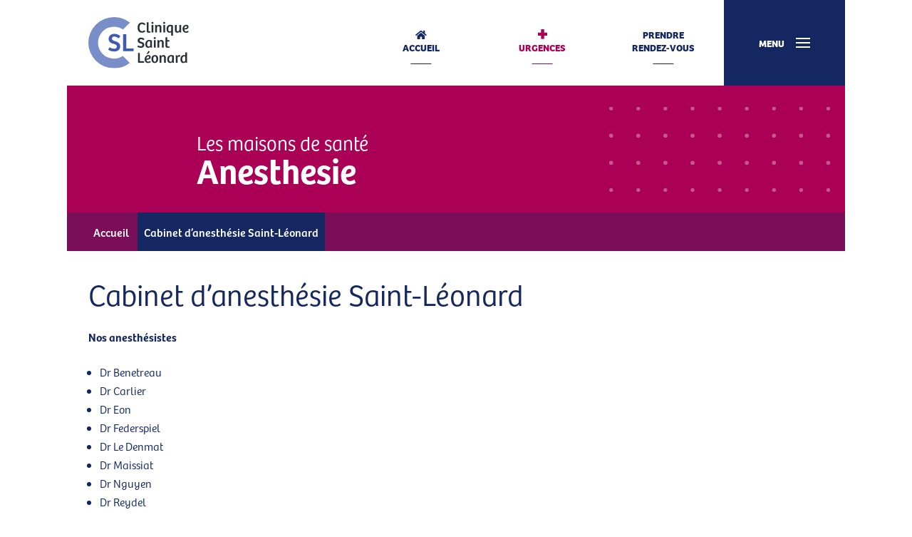

--- FILE ---
content_type: text/html; charset=UTF-8
request_url: https://cliniquesaintleonard.fr/anesthesie/cabinet-danesthesie-saint-leonard/
body_size: 11041
content:
<!DOCTYPE html>
<html lang="fr-FR">
<head>
	<meta charset="UTF-8" />
<meta http-equiv="X-UA-Compatible" content="IE=edge">
	<link rel="pingback" href="https://cliniquesaintleonard.fr/xmlrpc.php" />

	<script type="text/javascript">
		document.documentElement.className = 'js';
	</script>
	
	<link rel="preconnect" href="https://fonts.gstatic.com" crossorigin /><style id="et-divi-open-sans-inline-css">/* Original: https://fonts.googleapis.com/css?family=Open+Sans:300italic,400italic,600italic,700italic,800italic,400,300,600,700,800&#038;subset=latin,latin-ext&#038;display=swap *//* User Agent: Mozilla/5.0 (Unknown; Linux x86_64) AppleWebKit/538.1 (KHTML, like Gecko) Safari/538.1 Daum/4.1 */@font-face {font-family: 'Open Sans';font-style: italic;font-weight: 300;font-stretch: normal;font-display: swap;src: url(https://fonts.gstatic.com/s/opensans/v44/memQYaGs126MiZpBA-UFUIcVXSCEkx2cmqvXlWq8tWZ0Pw86hd0Rk5hkWV4exQ.ttf) format('truetype');}@font-face {font-family: 'Open Sans';font-style: italic;font-weight: 400;font-stretch: normal;font-display: swap;src: url(https://fonts.gstatic.com/s/opensans/v44/memQYaGs126MiZpBA-UFUIcVXSCEkx2cmqvXlWq8tWZ0Pw86hd0Rk8ZkWV4exQ.ttf) format('truetype');}@font-face {font-family: 'Open Sans';font-style: italic;font-weight: 600;font-stretch: normal;font-display: swap;src: url(https://fonts.gstatic.com/s/opensans/v44/memQYaGs126MiZpBA-UFUIcVXSCEkx2cmqvXlWq8tWZ0Pw86hd0RkxhjWV4exQ.ttf) format('truetype');}@font-face {font-family: 'Open Sans';font-style: italic;font-weight: 700;font-stretch: normal;font-display: swap;src: url(https://fonts.gstatic.com/s/opensans/v44/memQYaGs126MiZpBA-UFUIcVXSCEkx2cmqvXlWq8tWZ0Pw86hd0RkyFjWV4exQ.ttf) format('truetype');}@font-face {font-family: 'Open Sans';font-style: italic;font-weight: 800;font-stretch: normal;font-display: swap;src: url(https://fonts.gstatic.com/s/opensans/v44/memQYaGs126MiZpBA-UFUIcVXSCEkx2cmqvXlWq8tWZ0Pw86hd0Rk0ZjWV4exQ.ttf) format('truetype');}@font-face {font-family: 'Open Sans';font-style: normal;font-weight: 300;font-stretch: normal;font-display: swap;src: url(https://fonts.gstatic.com/s/opensans/v44/memSYaGs126MiZpBA-UvWbX2vVnXBbObj2OVZyOOSr4dVJWUgsiH0B4uaVc.ttf) format('truetype');}@font-face {font-family: 'Open Sans';font-style: normal;font-weight: 400;font-stretch: normal;font-display: swap;src: url(https://fonts.gstatic.com/s/opensans/v44/memSYaGs126MiZpBA-UvWbX2vVnXBbObj2OVZyOOSr4dVJWUgsjZ0B4uaVc.ttf) format('truetype');}@font-face {font-family: 'Open Sans';font-style: normal;font-weight: 600;font-stretch: normal;font-display: swap;src: url(https://fonts.gstatic.com/s/opensans/v44/memSYaGs126MiZpBA-UvWbX2vVnXBbObj2OVZyOOSr4dVJWUgsgH1x4uaVc.ttf) format('truetype');}@font-face {font-family: 'Open Sans';font-style: normal;font-weight: 700;font-stretch: normal;font-display: swap;src: url(https://fonts.gstatic.com/s/opensans/v44/memSYaGs126MiZpBA-UvWbX2vVnXBbObj2OVZyOOSr4dVJWUgsg-1x4uaVc.ttf) format('truetype');}@font-face {font-family: 'Open Sans';font-style: normal;font-weight: 800;font-stretch: normal;font-display: swap;src: url(https://fonts.gstatic.com/s/opensans/v44/memSYaGs126MiZpBA-UvWbX2vVnXBbObj2OVZyOOSr4dVJWUgshZ1x4uaVc.ttf) format('truetype');}/* User Agent: Mozilla/5.0 (Windows NT 6.1; WOW64; rv:27.0) Gecko/20100101 Firefox/27.0 */@font-face {font-family: 'Open Sans';font-style: italic;font-weight: 300;font-stretch: normal;font-display: swap;src: url(https://fonts.gstatic.com/s/opensans/v44/memQYaGs126MiZpBA-UFUIcVXSCEkx2cmqvXlWq8tWZ0Pw86hd0Rk5hkWV4exg.woff) format('woff');}@font-face {font-family: 'Open Sans';font-style: italic;font-weight: 400;font-stretch: normal;font-display: swap;src: url(https://fonts.gstatic.com/s/opensans/v44/memQYaGs126MiZpBA-UFUIcVXSCEkx2cmqvXlWq8tWZ0Pw86hd0Rk8ZkWV4exg.woff) format('woff');}@font-face {font-family: 'Open Sans';font-style: italic;font-weight: 600;font-stretch: normal;font-display: swap;src: url(https://fonts.gstatic.com/s/opensans/v44/memQYaGs126MiZpBA-UFUIcVXSCEkx2cmqvXlWq8tWZ0Pw86hd0RkxhjWV4exg.woff) format('woff');}@font-face {font-family: 'Open Sans';font-style: italic;font-weight: 700;font-stretch: normal;font-display: swap;src: url(https://fonts.gstatic.com/s/opensans/v44/memQYaGs126MiZpBA-UFUIcVXSCEkx2cmqvXlWq8tWZ0Pw86hd0RkyFjWV4exg.woff) format('woff');}@font-face {font-family: 'Open Sans';font-style: italic;font-weight: 800;font-stretch: normal;font-display: swap;src: url(https://fonts.gstatic.com/s/opensans/v44/memQYaGs126MiZpBA-UFUIcVXSCEkx2cmqvXlWq8tWZ0Pw86hd0Rk0ZjWV4exg.woff) format('woff');}@font-face {font-family: 'Open Sans';font-style: normal;font-weight: 300;font-stretch: normal;font-display: swap;src: url(https://fonts.gstatic.com/s/opensans/v44/memSYaGs126MiZpBA-UvWbX2vVnXBbObj2OVZyOOSr4dVJWUgsiH0B4uaVQ.woff) format('woff');}@font-face {font-family: 'Open Sans';font-style: normal;font-weight: 400;font-stretch: normal;font-display: swap;src: url(https://fonts.gstatic.com/s/opensans/v44/memSYaGs126MiZpBA-UvWbX2vVnXBbObj2OVZyOOSr4dVJWUgsjZ0B4uaVQ.woff) format('woff');}@font-face {font-family: 'Open Sans';font-style: normal;font-weight: 600;font-stretch: normal;font-display: swap;src: url(https://fonts.gstatic.com/s/opensans/v44/memSYaGs126MiZpBA-UvWbX2vVnXBbObj2OVZyOOSr4dVJWUgsgH1x4uaVQ.woff) format('woff');}@font-face {font-family: 'Open Sans';font-style: normal;font-weight: 700;font-stretch: normal;font-display: swap;src: url(https://fonts.gstatic.com/s/opensans/v44/memSYaGs126MiZpBA-UvWbX2vVnXBbObj2OVZyOOSr4dVJWUgsg-1x4uaVQ.woff) format('woff');}@font-face {font-family: 'Open Sans';font-style: normal;font-weight: 800;font-stretch: normal;font-display: swap;src: url(https://fonts.gstatic.com/s/opensans/v44/memSYaGs126MiZpBA-UvWbX2vVnXBbObj2OVZyOOSr4dVJWUgshZ1x4uaVQ.woff) format('woff');}/* User Agent: Mozilla/5.0 (Windows NT 6.3; rv:39.0) Gecko/20100101 Firefox/39.0 */@font-face {font-family: 'Open Sans';font-style: italic;font-weight: 300;font-stretch: normal;font-display: swap;src: url(https://fonts.gstatic.com/s/opensans/v44/memQYaGs126MiZpBA-UFUIcVXSCEkx2cmqvXlWq8tWZ0Pw86hd0Rk5hkWV4ewA.woff2) format('woff2');}@font-face {font-family: 'Open Sans';font-style: italic;font-weight: 400;font-stretch: normal;font-display: swap;src: url(https://fonts.gstatic.com/s/opensans/v44/memQYaGs126MiZpBA-UFUIcVXSCEkx2cmqvXlWq8tWZ0Pw86hd0Rk8ZkWV4ewA.woff2) format('woff2');}@font-face {font-family: 'Open Sans';font-style: italic;font-weight: 600;font-stretch: normal;font-display: swap;src: url(https://fonts.gstatic.com/s/opensans/v44/memQYaGs126MiZpBA-UFUIcVXSCEkx2cmqvXlWq8tWZ0Pw86hd0RkxhjWV4ewA.woff2) format('woff2');}@font-face {font-family: 'Open Sans';font-style: italic;font-weight: 700;font-stretch: normal;font-display: swap;src: url(https://fonts.gstatic.com/s/opensans/v44/memQYaGs126MiZpBA-UFUIcVXSCEkx2cmqvXlWq8tWZ0Pw86hd0RkyFjWV4ewA.woff2) format('woff2');}@font-face {font-family: 'Open Sans';font-style: italic;font-weight: 800;font-stretch: normal;font-display: swap;src: url(https://fonts.gstatic.com/s/opensans/v44/memQYaGs126MiZpBA-UFUIcVXSCEkx2cmqvXlWq8tWZ0Pw86hd0Rk0ZjWV4ewA.woff2) format('woff2');}@font-face {font-family: 'Open Sans';font-style: normal;font-weight: 300;font-stretch: normal;font-display: swap;src: url(https://fonts.gstatic.com/s/opensans/v44/memSYaGs126MiZpBA-UvWbX2vVnXBbObj2OVZyOOSr4dVJWUgsiH0B4uaVI.woff2) format('woff2');}@font-face {font-family: 'Open Sans';font-style: normal;font-weight: 400;font-stretch: normal;font-display: swap;src: url(https://fonts.gstatic.com/s/opensans/v44/memSYaGs126MiZpBA-UvWbX2vVnXBbObj2OVZyOOSr4dVJWUgsjZ0B4uaVI.woff2) format('woff2');}@font-face {font-family: 'Open Sans';font-style: normal;font-weight: 600;font-stretch: normal;font-display: swap;src: url(https://fonts.gstatic.com/s/opensans/v44/memSYaGs126MiZpBA-UvWbX2vVnXBbObj2OVZyOOSr4dVJWUgsgH1x4uaVI.woff2) format('woff2');}@font-face {font-family: 'Open Sans';font-style: normal;font-weight: 700;font-stretch: normal;font-display: swap;src: url(https://fonts.gstatic.com/s/opensans/v44/memSYaGs126MiZpBA-UvWbX2vVnXBbObj2OVZyOOSr4dVJWUgsg-1x4uaVI.woff2) format('woff2');}@font-face {font-family: 'Open Sans';font-style: normal;font-weight: 800;font-stretch: normal;font-display: swap;src: url(https://fonts.gstatic.com/s/opensans/v44/memSYaGs126MiZpBA-UvWbX2vVnXBbObj2OVZyOOSr4dVJWUgshZ1x4uaVI.woff2) format('woff2');}</style><meta name='robots' content='index, follow, max-image-preview:large, max-snippet:-1, max-video-preview:-1' />
<script type="text/javascript">
			let jqueryParams=[],jQuery=function(r){return jqueryParams=[...jqueryParams,r],jQuery},$=function(r){return jqueryParams=[...jqueryParams,r],$};window.jQuery=jQuery,window.$=jQuery;let customHeadScripts=!1;jQuery.fn=jQuery.prototype={},$.fn=jQuery.prototype={},jQuery.noConflict=function(r){if(window.jQuery)return jQuery=window.jQuery,$=window.jQuery,customHeadScripts=!0,jQuery.noConflict},jQuery.ready=function(r){jqueryParams=[...jqueryParams,r]},$.ready=function(r){jqueryParams=[...jqueryParams,r]},jQuery.load=function(r){jqueryParams=[...jqueryParams,r]},$.load=function(r){jqueryParams=[...jqueryParams,r]},jQuery.fn.ready=function(r){jqueryParams=[...jqueryParams,r]},$.fn.ready=function(r){jqueryParams=[...jqueryParams,r]};</script>
	<!-- This site is optimized with the Yoast SEO plugin v26.0 - https://yoast.com/wordpress/plugins/seo/ -->
	<title>Cabinet d&#039;anesthésie Saint-Léonard - Clinique Saint-Léonard</title>
	<link rel="canonical" href="https://cliniquesaintleonard.fr/anesthesie/cabinet-danesthesie-saint-leonard/" />
	<meta property="og:locale" content="fr_FR" />
	<meta property="og:type" content="article" />
	<meta property="og:title" content="Cabinet d&#039;anesthésie Saint-Léonard - Clinique Saint-Léonard" />
	<meta property="og:url" content="https://cliniquesaintleonard.fr/anesthesie/cabinet-danesthesie-saint-leonard/" />
	<meta property="og:site_name" content="Clinique Saint-Léonard" />
	<meta property="article:modified_time" content="2021-12-13T13:23:57+00:00" />
	<meta name="twitter:card" content="summary_large_image" />
	<meta name="twitter:label1" content="Durée de lecture estimée" />
	<meta name="twitter:data1" content="1 minute" />
	<script type="application/ld+json" class="yoast-schema-graph">{"@context":"https://schema.org","@graph":[{"@type":"WebPage","@id":"https://cliniquesaintleonard.fr/anesthesie/cabinet-danesthesie-saint-leonard/","url":"https://cliniquesaintleonard.fr/anesthesie/cabinet-danesthesie-saint-leonard/","name":"Cabinet d'anesthésie Saint-Léonard - Clinique Saint-Léonard","isPartOf":{"@id":"https://cliniquesaintleonard.fr/#website"},"datePublished":"2021-12-13T13:18:24+00:00","dateModified":"2021-12-13T13:23:57+00:00","breadcrumb":{"@id":"https://cliniquesaintleonard.fr/anesthesie/cabinet-danesthesie-saint-leonard/#breadcrumb"},"inLanguage":"fr-FR","potentialAction":[{"@type":"ReadAction","target":["https://cliniquesaintleonard.fr/anesthesie/cabinet-danesthesie-saint-leonard/"]}]},{"@type":"BreadcrumbList","@id":"https://cliniquesaintleonard.fr/anesthesie/cabinet-danesthesie-saint-leonard/#breadcrumb","itemListElement":[{"@type":"ListItem","position":1,"name":"Home","item":"https://cliniquesaintleonard.fr/"},{"@type":"ListItem","position":2,"name":"Anesthésie","item":"https://cliniquesaintleonard.fr/anesthesie/"},{"@type":"ListItem","position":3,"name":"Cabinet d&rsquo;anesthésie Saint-Léonard"}]},{"@type":"WebSite","@id":"https://cliniquesaintleonard.fr/#website","url":"https://cliniquesaintleonard.fr/","name":"Clinique Saint-Léonard","description":"","publisher":{"@id":"https://cliniquesaintleonard.fr/#organization"},"potentialAction":[{"@type":"SearchAction","target":{"@type":"EntryPoint","urlTemplate":"https://cliniquesaintleonard.fr/?s={search_term_string}"},"query-input":{"@type":"PropertyValueSpecification","valueRequired":true,"valueName":"search_term_string"}}],"inLanguage":"fr-FR"},{"@type":"Organization","@id":"https://cliniquesaintleonard.fr/#organization","name":"Clinique Saint-Léonard d'Angers","url":"https://cliniquesaintleonard.fr/","logo":{"@type":"ImageObject","inLanguage":"fr-FR","@id":"https://cliniquesaintleonard.fr/#/schema/logo/image/","url":"https://cliniquesaintleonard.fr/wp-content/uploads/2021/11/logo-st-leonard.svg","contentUrl":"https://cliniquesaintleonard.fr/wp-content/uploads/2021/11/logo-st-leonard.svg","width":1,"height":1,"caption":"Clinique Saint-Léonard d'Angers"},"image":{"@id":"https://cliniquesaintleonard.fr/#/schema/logo/image/"}}]}</script>
	<!-- / Yoast SEO plugin. -->


<link rel='dns-prefetch' href='//pro.fontawesome.com' />
<link rel='dns-prefetch' href='//use.typekit.net' />
<link rel="alternate" type="application/rss+xml" title="Clinique Saint-Léonard &raquo; Flux" href="https://cliniquesaintleonard.fr/feed/" />
<link rel="alternate" type="application/rss+xml" title="Clinique Saint-Léonard &raquo; Flux des commentaires" href="https://cliniquesaintleonard.fr/comments/feed/" />
<meta content="Clinique Saint-Léonard v.1.0.0" name="generator"/><style id='wp-block-library-theme-inline-css' type='text/css'>
.wp-block-audio :where(figcaption){color:#555;font-size:13px;text-align:center}.is-dark-theme .wp-block-audio :where(figcaption){color:#ffffffa6}.wp-block-audio{margin:0 0 1em}.wp-block-code{border:1px solid #ccc;border-radius:4px;font-family:Menlo,Consolas,monaco,monospace;padding:.8em 1em}.wp-block-embed :where(figcaption){color:#555;font-size:13px;text-align:center}.is-dark-theme .wp-block-embed :where(figcaption){color:#ffffffa6}.wp-block-embed{margin:0 0 1em}.blocks-gallery-caption{color:#555;font-size:13px;text-align:center}.is-dark-theme .blocks-gallery-caption{color:#ffffffa6}:root :where(.wp-block-image figcaption){color:#555;font-size:13px;text-align:center}.is-dark-theme :root :where(.wp-block-image figcaption){color:#ffffffa6}.wp-block-image{margin:0 0 1em}.wp-block-pullquote{border-bottom:4px solid;border-top:4px solid;color:currentColor;margin-bottom:1.75em}.wp-block-pullquote cite,.wp-block-pullquote footer,.wp-block-pullquote__citation{color:currentColor;font-size:.8125em;font-style:normal;text-transform:uppercase}.wp-block-quote{border-left:.25em solid;margin:0 0 1.75em;padding-left:1em}.wp-block-quote cite,.wp-block-quote footer{color:currentColor;font-size:.8125em;font-style:normal;position:relative}.wp-block-quote:where(.has-text-align-right){border-left:none;border-right:.25em solid;padding-left:0;padding-right:1em}.wp-block-quote:where(.has-text-align-center){border:none;padding-left:0}.wp-block-quote.is-large,.wp-block-quote.is-style-large,.wp-block-quote:where(.is-style-plain){border:none}.wp-block-search .wp-block-search__label{font-weight:700}.wp-block-search__button{border:1px solid #ccc;padding:.375em .625em}:where(.wp-block-group.has-background){padding:1.25em 2.375em}.wp-block-separator.has-css-opacity{opacity:.4}.wp-block-separator{border:none;border-bottom:2px solid;margin-left:auto;margin-right:auto}.wp-block-separator.has-alpha-channel-opacity{opacity:1}.wp-block-separator:not(.is-style-wide):not(.is-style-dots){width:100px}.wp-block-separator.has-background:not(.is-style-dots){border-bottom:none;height:1px}.wp-block-separator.has-background:not(.is-style-wide):not(.is-style-dots){height:2px}.wp-block-table{margin:0 0 1em}.wp-block-table td,.wp-block-table th{word-break:normal}.wp-block-table :where(figcaption){color:#555;font-size:13px;text-align:center}.is-dark-theme .wp-block-table :where(figcaption){color:#ffffffa6}.wp-block-video :where(figcaption){color:#555;font-size:13px;text-align:center}.is-dark-theme .wp-block-video :where(figcaption){color:#ffffffa6}.wp-block-video{margin:0 0 1em}:root :where(.wp-block-template-part.has-background){margin-bottom:0;margin-top:0;padding:1.25em 2.375em}
</style>
<style id='global-styles-inline-css' type='text/css'>
:root{--wp--preset--aspect-ratio--square: 1;--wp--preset--aspect-ratio--4-3: 4/3;--wp--preset--aspect-ratio--3-4: 3/4;--wp--preset--aspect-ratio--3-2: 3/2;--wp--preset--aspect-ratio--2-3: 2/3;--wp--preset--aspect-ratio--16-9: 16/9;--wp--preset--aspect-ratio--9-16: 9/16;--wp--preset--color--black: #000000;--wp--preset--color--cyan-bluish-gray: #abb8c3;--wp--preset--color--white: #ffffff;--wp--preset--color--pale-pink: #f78da7;--wp--preset--color--vivid-red: #cf2e2e;--wp--preset--color--luminous-vivid-orange: #ff6900;--wp--preset--color--luminous-vivid-amber: #fcb900;--wp--preset--color--light-green-cyan: #7bdcb5;--wp--preset--color--vivid-green-cyan: #00d084;--wp--preset--color--pale-cyan-blue: #8ed1fc;--wp--preset--color--vivid-cyan-blue: #0693e3;--wp--preset--color--vivid-purple: #9b51e0;--wp--preset--gradient--vivid-cyan-blue-to-vivid-purple: linear-gradient(135deg,rgba(6,147,227,1) 0%,rgb(155,81,224) 100%);--wp--preset--gradient--light-green-cyan-to-vivid-green-cyan: linear-gradient(135deg,rgb(122,220,180) 0%,rgb(0,208,130) 100%);--wp--preset--gradient--luminous-vivid-amber-to-luminous-vivid-orange: linear-gradient(135deg,rgba(252,185,0,1) 0%,rgba(255,105,0,1) 100%);--wp--preset--gradient--luminous-vivid-orange-to-vivid-red: linear-gradient(135deg,rgba(255,105,0,1) 0%,rgb(207,46,46) 100%);--wp--preset--gradient--very-light-gray-to-cyan-bluish-gray: linear-gradient(135deg,rgb(238,238,238) 0%,rgb(169,184,195) 100%);--wp--preset--gradient--cool-to-warm-spectrum: linear-gradient(135deg,rgb(74,234,220) 0%,rgb(151,120,209) 20%,rgb(207,42,186) 40%,rgb(238,44,130) 60%,rgb(251,105,98) 80%,rgb(254,248,76) 100%);--wp--preset--gradient--blush-light-purple: linear-gradient(135deg,rgb(255,206,236) 0%,rgb(152,150,240) 100%);--wp--preset--gradient--blush-bordeaux: linear-gradient(135deg,rgb(254,205,165) 0%,rgb(254,45,45) 50%,rgb(107,0,62) 100%);--wp--preset--gradient--luminous-dusk: linear-gradient(135deg,rgb(255,203,112) 0%,rgb(199,81,192) 50%,rgb(65,88,208) 100%);--wp--preset--gradient--pale-ocean: linear-gradient(135deg,rgb(255,245,203) 0%,rgb(182,227,212) 50%,rgb(51,167,181) 100%);--wp--preset--gradient--electric-grass: linear-gradient(135deg,rgb(202,248,128) 0%,rgb(113,206,126) 100%);--wp--preset--gradient--midnight: linear-gradient(135deg,rgb(2,3,129) 0%,rgb(40,116,252) 100%);--wp--preset--font-size--small: 13px;--wp--preset--font-size--medium: 20px;--wp--preset--font-size--large: 36px;--wp--preset--font-size--x-large: 42px;--wp--preset--spacing--20: 0.44rem;--wp--preset--spacing--30: 0.67rem;--wp--preset--spacing--40: 1rem;--wp--preset--spacing--50: 1.5rem;--wp--preset--spacing--60: 2.25rem;--wp--preset--spacing--70: 3.38rem;--wp--preset--spacing--80: 5.06rem;--wp--preset--shadow--natural: 6px 6px 9px rgba(0, 0, 0, 0.2);--wp--preset--shadow--deep: 12px 12px 50px rgba(0, 0, 0, 0.4);--wp--preset--shadow--sharp: 6px 6px 0px rgba(0, 0, 0, 0.2);--wp--preset--shadow--outlined: 6px 6px 0px -3px rgba(255, 255, 255, 1), 6px 6px rgba(0, 0, 0, 1);--wp--preset--shadow--crisp: 6px 6px 0px rgba(0, 0, 0, 1);}:root { --wp--style--global--content-size: 823px;--wp--style--global--wide-size: 1080px; }:where(body) { margin: 0; }.wp-site-blocks > .alignleft { float: left; margin-right: 2em; }.wp-site-blocks > .alignright { float: right; margin-left: 2em; }.wp-site-blocks > .aligncenter { justify-content: center; margin-left: auto; margin-right: auto; }:where(.is-layout-flex){gap: 0.5em;}:where(.is-layout-grid){gap: 0.5em;}.is-layout-flow > .alignleft{float: left;margin-inline-start: 0;margin-inline-end: 2em;}.is-layout-flow > .alignright{float: right;margin-inline-start: 2em;margin-inline-end: 0;}.is-layout-flow > .aligncenter{margin-left: auto !important;margin-right: auto !important;}.is-layout-constrained > .alignleft{float: left;margin-inline-start: 0;margin-inline-end: 2em;}.is-layout-constrained > .alignright{float: right;margin-inline-start: 2em;margin-inline-end: 0;}.is-layout-constrained > .aligncenter{margin-left: auto !important;margin-right: auto !important;}.is-layout-constrained > :where(:not(.alignleft):not(.alignright):not(.alignfull)){max-width: var(--wp--style--global--content-size);margin-left: auto !important;margin-right: auto !important;}.is-layout-constrained > .alignwide{max-width: var(--wp--style--global--wide-size);}body .is-layout-flex{display: flex;}.is-layout-flex{flex-wrap: wrap;align-items: center;}.is-layout-flex > :is(*, div){margin: 0;}body .is-layout-grid{display: grid;}.is-layout-grid > :is(*, div){margin: 0;}body{padding-top: 0px;padding-right: 0px;padding-bottom: 0px;padding-left: 0px;}:root :where(.wp-element-button, .wp-block-button__link){background-color: #32373c;border-width: 0;color: #fff;font-family: inherit;font-size: inherit;line-height: inherit;padding: calc(0.667em + 2px) calc(1.333em + 2px);text-decoration: none;}.has-black-color{color: var(--wp--preset--color--black) !important;}.has-cyan-bluish-gray-color{color: var(--wp--preset--color--cyan-bluish-gray) !important;}.has-white-color{color: var(--wp--preset--color--white) !important;}.has-pale-pink-color{color: var(--wp--preset--color--pale-pink) !important;}.has-vivid-red-color{color: var(--wp--preset--color--vivid-red) !important;}.has-luminous-vivid-orange-color{color: var(--wp--preset--color--luminous-vivid-orange) !important;}.has-luminous-vivid-amber-color{color: var(--wp--preset--color--luminous-vivid-amber) !important;}.has-light-green-cyan-color{color: var(--wp--preset--color--light-green-cyan) !important;}.has-vivid-green-cyan-color{color: var(--wp--preset--color--vivid-green-cyan) !important;}.has-pale-cyan-blue-color{color: var(--wp--preset--color--pale-cyan-blue) !important;}.has-vivid-cyan-blue-color{color: var(--wp--preset--color--vivid-cyan-blue) !important;}.has-vivid-purple-color{color: var(--wp--preset--color--vivid-purple) !important;}.has-black-background-color{background-color: var(--wp--preset--color--black) !important;}.has-cyan-bluish-gray-background-color{background-color: var(--wp--preset--color--cyan-bluish-gray) !important;}.has-white-background-color{background-color: var(--wp--preset--color--white) !important;}.has-pale-pink-background-color{background-color: var(--wp--preset--color--pale-pink) !important;}.has-vivid-red-background-color{background-color: var(--wp--preset--color--vivid-red) !important;}.has-luminous-vivid-orange-background-color{background-color: var(--wp--preset--color--luminous-vivid-orange) !important;}.has-luminous-vivid-amber-background-color{background-color: var(--wp--preset--color--luminous-vivid-amber) !important;}.has-light-green-cyan-background-color{background-color: var(--wp--preset--color--light-green-cyan) !important;}.has-vivid-green-cyan-background-color{background-color: var(--wp--preset--color--vivid-green-cyan) !important;}.has-pale-cyan-blue-background-color{background-color: var(--wp--preset--color--pale-cyan-blue) !important;}.has-vivid-cyan-blue-background-color{background-color: var(--wp--preset--color--vivid-cyan-blue) !important;}.has-vivid-purple-background-color{background-color: var(--wp--preset--color--vivid-purple) !important;}.has-black-border-color{border-color: var(--wp--preset--color--black) !important;}.has-cyan-bluish-gray-border-color{border-color: var(--wp--preset--color--cyan-bluish-gray) !important;}.has-white-border-color{border-color: var(--wp--preset--color--white) !important;}.has-pale-pink-border-color{border-color: var(--wp--preset--color--pale-pink) !important;}.has-vivid-red-border-color{border-color: var(--wp--preset--color--vivid-red) !important;}.has-luminous-vivid-orange-border-color{border-color: var(--wp--preset--color--luminous-vivid-orange) !important;}.has-luminous-vivid-amber-border-color{border-color: var(--wp--preset--color--luminous-vivid-amber) !important;}.has-light-green-cyan-border-color{border-color: var(--wp--preset--color--light-green-cyan) !important;}.has-vivid-green-cyan-border-color{border-color: var(--wp--preset--color--vivid-green-cyan) !important;}.has-pale-cyan-blue-border-color{border-color: var(--wp--preset--color--pale-cyan-blue) !important;}.has-vivid-cyan-blue-border-color{border-color: var(--wp--preset--color--vivid-cyan-blue) !important;}.has-vivid-purple-border-color{border-color: var(--wp--preset--color--vivid-purple) !important;}.has-vivid-cyan-blue-to-vivid-purple-gradient-background{background: var(--wp--preset--gradient--vivid-cyan-blue-to-vivid-purple) !important;}.has-light-green-cyan-to-vivid-green-cyan-gradient-background{background: var(--wp--preset--gradient--light-green-cyan-to-vivid-green-cyan) !important;}.has-luminous-vivid-amber-to-luminous-vivid-orange-gradient-background{background: var(--wp--preset--gradient--luminous-vivid-amber-to-luminous-vivid-orange) !important;}.has-luminous-vivid-orange-to-vivid-red-gradient-background{background: var(--wp--preset--gradient--luminous-vivid-orange-to-vivid-red) !important;}.has-very-light-gray-to-cyan-bluish-gray-gradient-background{background: var(--wp--preset--gradient--very-light-gray-to-cyan-bluish-gray) !important;}.has-cool-to-warm-spectrum-gradient-background{background: var(--wp--preset--gradient--cool-to-warm-spectrum) !important;}.has-blush-light-purple-gradient-background{background: var(--wp--preset--gradient--blush-light-purple) !important;}.has-blush-bordeaux-gradient-background{background: var(--wp--preset--gradient--blush-bordeaux) !important;}.has-luminous-dusk-gradient-background{background: var(--wp--preset--gradient--luminous-dusk) !important;}.has-pale-ocean-gradient-background{background: var(--wp--preset--gradient--pale-ocean) !important;}.has-electric-grass-gradient-background{background: var(--wp--preset--gradient--electric-grass) !important;}.has-midnight-gradient-background{background: var(--wp--preset--gradient--midnight) !important;}.has-small-font-size{font-size: var(--wp--preset--font-size--small) !important;}.has-medium-font-size{font-size: var(--wp--preset--font-size--medium) !important;}.has-large-font-size{font-size: var(--wp--preset--font-size--large) !important;}.has-x-large-font-size{font-size: var(--wp--preset--font-size--x-large) !important;}
:where(.wp-block-post-template.is-layout-flex){gap: 1.25em;}:where(.wp-block-post-template.is-layout-grid){gap: 1.25em;}
:where(.wp-block-columns.is-layout-flex){gap: 2em;}:where(.wp-block-columns.is-layout-grid){gap: 2em;}
:root :where(.wp-block-pullquote){font-size: 1.5em;line-height: 1.6;}
</style>
<link rel='stylesheet' id='fontawesome-css' href='https://pro.fontawesome.com/releases/v5.9.0/css/all.css?ver=6.8.3' type='text/css' media='all' />
<link rel='stylesheet' id='font-bree-css' href='https://use.typekit.net/mis5ewk.css?ver=6.8.3' type='text/css' media='all' />
<link rel='stylesheet' id='clinique-saint-leonard-extension-styles-css' href='https://cliniquesaintleonard.fr/wp-content/plugins/clinique-saint-leonard-extension/styles/style.min.css?ver=1.0.0' type='text/css' media='all' />
<link rel='stylesheet' id='divi-style-parent-css' href='https://cliniquesaintleonard.fr/wp-content/themes/Divi/style-static.min.css?ver=4.27.4' type='text/css' media='all' />
<link rel='stylesheet' id='site-style-css' href='https://cliniquesaintleonard.fr/wp-content/themes/Clinique/assets/css/style.css?ver=18012022' type='text/css' media='all' />
<link rel='stylesheet' id='divi-style-css' href='https://cliniquesaintleonard.fr/wp-content/themes/Clinique/style.css?ver=4.27.4' type='text/css' media='all' />
<script type="text/javascript" defer src="https://cliniquesaintleonard.fr/wp-content/themes/Clinique/assets/js/script.js?ver=18012022" id="site-script-js"></script>
<link rel="https://api.w.org/" href="https://cliniquesaintleonard.fr/wp-json/" /><link rel="alternate" title="JSON" type="application/json" href="https://cliniquesaintleonard.fr/wp-json/wp/v2/pages/1528" /><link rel="EditURI" type="application/rsd+xml" title="RSD" href="https://cliniquesaintleonard.fr/xmlrpc.php?rsd" />
<link rel='shortlink' href='https://cliniquesaintleonard.fr/?p=1528' />
<link rel="alternate" title="oEmbed (JSON)" type="application/json+oembed" href="https://cliniquesaintleonard.fr/wp-json/oembed/1.0/embed?url=https%3A%2F%2Fcliniquesaintleonard.fr%2Fanesthesie%2Fcabinet-danesthesie-saint-leonard%2F" />
<link rel="alternate" title="oEmbed (XML)" type="text/xml+oembed" href="https://cliniquesaintleonard.fr/wp-json/oembed/1.0/embed?url=https%3A%2F%2Fcliniquesaintleonard.fr%2Fanesthesie%2Fcabinet-danesthesie-saint-leonard%2F&#038;format=xml" />
<meta name="viewport" content="width=device-width, initial-scale=1.0, maximum-scale=1.0, user-scalable=0" /><script>
	 (function(i,s,o,g,r,a,m){i['GoogleAnalyticsObject']=r;i[r]=i[r]||function(){
  (i[r].q=i[r].q||[]).push(arguments)},i[r].l=1*new Date();a=s.createElement(o),
  m=s.getElementsByTagName(o)[0];a.async=1;a.src=g;m.parentNode.insertBefore(a,m)
  })(window,document,'script','https://www.google-analytics.com/analytics.js','ga');

  ga('create', 'UA-59826845-2', 'auto');
	ga('send', 'pageview');
</script>
<link rel="icon" href="https://cliniquesaintleonard.fr/wp-content/uploads/2021/11/cropped-st-leonard-favicon-32x32.jpg" sizes="32x32" />
<link rel="icon" href="https://cliniquesaintleonard.fr/wp-content/uploads/2021/11/cropped-st-leonard-favicon-192x192.jpg" sizes="192x192" />
<link rel="apple-touch-icon" href="https://cliniquesaintleonard.fr/wp-content/uploads/2021/11/cropped-st-leonard-favicon-180x180.jpg" />
<meta name="msapplication-TileImage" content="https://cliniquesaintleonard.fr/wp-content/uploads/2021/11/cropped-st-leonard-favicon-270x270.jpg" />
<link rel="stylesheet" id="et-core-unified-tb-13-tb-1488-tb-69-1528-cached-inline-styles" href="https://cliniquesaintleonard.fr/wp-content/et-cache/1528/et-core-unified-tb-13-tb-1488-tb-69-1528.min.css?ver=1760004071" /><link rel="stylesheet" id="et-core-unified-1528-cached-inline-styles" href="https://cliniquesaintleonard.fr/wp-content/et-cache/1528/et-core-unified-1528.min.css?ver=1760004071" /></head>
<body class="wp-singular page-template-default page page-id-1528 page-child parent-pageid-1485 wp-theme-Divi wp-child-theme-Clinique et-tb-has-template et-tb-has-header et-tb-has-body et-tb-has-footer et_pb_button_helper_class et_cover_background et_pb_gutter osx et_pb_gutters3 et_pb_pagebuilder_layout et_divi_theme et-db">
	<div id="page-container">
<div id="et-boc" class="et-boc">
			
		<header class="et-l et-l--header">
			<div class="et_builder_inner_content et_pb_gutters3">
		<div class="et_pb_section et_pb_section_0_tb_header et_pb_with_background et_section_regular et_pb_section--with-menu" >
				
				
				
				
				
				
				<div class="et_pb_row et_pb_row_0_tb_header et_pb_row--with-menu">
				<div class="et_pb_column et_pb_column_4_4 et_pb_column_0_tb_header  et_pb_css_mix_blend_mode_passthrough et-last-child et_pb_column--with-menu">
				
				
				
				
				<div class="et_pb_module et_pb_menu et_pb_menu_0_tb_header custom-menu et_pb_bg_layout_light  et_pb_text_align_right et_dropdown_animation_fade et_pb_menu--with-logo et_pb_menu--style-left_aligned">
					
					
					
					
					<div class="et_pb_menu_inner_container clearfix">
						<div class="et_pb_menu__logo-wrap">
			  <div class="et_pb_menu__logo">
				<a href="https://cliniquesaintleonard.fr/" ><img decoding="async" src="https://cliniquesaintleonard.fr/wp-content/uploads/2021/11/logo-st-leonard.svg" alt="" class="wp-image-36" /></a>
			  </div>
			</div>
						<div class="et_pb_menu__wrap">
							<div class="et_pb_menu__menu">
								<nav class="et-menu-nav"><ul id="menu-menu-secondaire" class="et-menu nav"><li class="blue et_pb_menu_page_id-home menu-item menu-item-type-custom menu-item-object-custom menu-item-home menu-item-2473"><a href="https://cliniquesaintleonard.fr/"><i class="fas fa-home"></i><br/>Accueil</a></li>
<li class="urgence-menu et_pb_menu_page_id-2060 menu-item menu-item-type-post_type menu-item-object-page menu-item-2068"><a href="https://cliniquesaintleonard.fr/urgences-2/"><div><span>+</span>URGENCES</div><div class='urgence-infos'>MAIN : 02 41 86 86 41<br>ÉPAULE : 02 41 41 74 28<br>RACHIS : 02 41 37 51 15</div></a></li>
<li class="yellow et_pb_menu_page_id-22 menu-item menu-item-type-post_type menu-item-object-page menu-item-27"><a href="https://cliniquesaintleonard.fr/prendre-rendez-vous/">PRENDRE <br>RENDEZ-VOUS</a></li>
<li class="mega-menu-opener et_pb_menu_page_id-29 menu-item menu-item-type-custom menu-item-object-custom menu-item-29"><a>MENU <span class='burger-menu'></span></a></li>
</ul></nav>
							</div>
							
							
							<div class="et_mobile_nav_menu">
				<div class="mobile_nav closed">
					<span class="mobile_menu_bar"></span>
				</div>
			</div>
						</div>
						
					</div>
				</div>
			</div>
				
				
				
				
			</div>
				
				
			</div><div id="mega-menu-wrapper" class="et_pb_section et_pb_section_1_tb_header et_pb_with_background et_section_regular et_pb_section--with-menu" >
				
				
				
				
				
				
				<div class="et_pb_row et_pb_row_1_tb_header et_pb_row--with-menu">
				<div class="et_pb_column et_pb_column_4_4 et_pb_column_1_tb_header  et_pb_css_mix_blend_mode_passthrough et-last-child et_pb_column--with-menu">
				
				
				
				
				<div class="et_pb_module et_pb_image et_pb_image_0_tb_header">
				
				
				
				
				<a href="https://cliniquesaintleonard.fr/"><span class="et_pb_image_wrap "><img decoding="async" src="https://cliniquesaintleonard.fr/wp-content/uploads/2021/11/logo-saint-leonard-blanc.svg" alt="" title="logo-saint-leonard-blanc" class="wp-image-157" /></span></a>
			</div><div class="et_pb_module et_pb_menu et_pb_menu_1_tb_header secondary-menu-mobile et_pb_bg_layout_light  et_pb_text_align_left et_dropdown_animation_fade et_pb_menu--without-logo et_pb_menu--style-left_aligned">
					
					
					
					
					<div class="et_pb_menu_inner_container clearfix">
						
						<div class="et_pb_menu__wrap">
							<div class="et_pb_menu__menu">
								<nav class="et-menu-nav"><ul id="menu-menu-secondaire-1" class="et-menu nav"><li class="blue et_pb_menu_page_id-home menu-item menu-item-type-custom menu-item-object-custom menu-item-home menu-item-2473"><a href="https://cliniquesaintleonard.fr/"><i class="fas fa-home"></i><br/>Accueil</a></li>
<li class="urgence-menu et_pb_menu_page_id-2060 menu-item menu-item-type-post_type menu-item-object-page menu-item-2068"><a href="https://cliniquesaintleonard.fr/urgences-2/"><div><span>+</span>URGENCES</div><div class='urgence-infos'>MAIN : 02 41 86 86 41<br>ÉPAULE : 02 41 41 74 28<br>RACHIS : 02 41 37 51 15</div></a></li>
<li class="yellow et_pb_menu_page_id-22 menu-item menu-item-type-post_type menu-item-object-page menu-item-27"><a href="https://cliniquesaintleonard.fr/prendre-rendez-vous/">PRENDRE <br>RENDEZ-VOUS</a></li>
<li class="mega-menu-opener et_pb_menu_page_id-29 menu-item menu-item-type-custom menu-item-object-custom menu-item-29"><a>MENU <span class='burger-menu'></span></a></li>
</ul></nav>
							</div>
							
							
							<div class="et_mobile_nav_menu">
				<div class="mobile_nav closed">
					<span class="mobile_menu_bar"></span>
				</div>
			</div>
						</div>
						
					</div>
				</div>
			</div>
				
				
				
				
			</div><div class="et_pb_row et_pb_row_2_tb_header et_pb_row--with-menu">
				<div class="et_pb_column et_pb_column_3_4 et_pb_column_2_tb_header  et_pb_css_mix_blend_mode_passthrough et_pb_column--with-menu">
				
				
				
				
				<div class="et_pb_module et_pb_menu et_pb_menu_2_tb_header custom-primary-menu et_pb_bg_layout_light  et_pb_text_align_left et_dropdown_animation_fade et_pb_menu--without-logo et_pb_menu--style-left_aligned">
					
					
					
					
					<div class="et_pb_menu_inner_container clearfix">
						
						<div class="et_pb_menu__wrap">
							<div class="et_pb_menu__menu">
								<nav class="et-menu-nav"><ul id="menu-menu-principal" class="et-menu nav"><li class="menu-title title-purple et_pb_menu_page_id-100 menu-item menu-item-type-post_type menu-item-object-page menu-item-has-children menu-item-1561"><a href="https://cliniquesaintleonard.fr/la-clinique/histoire-et-valeurs/"><img decoding="async" src="https://cliniquesaintleonard.fr/wp-content/uploads/2021/11/image-b-menu-purple.png" alt="La clinique">La clinique</a>
<ul class="sub-menu">
	<li class="et_pb_menu_page_id-100 menu-item menu-item-type-post_type menu-item-object-page menu-item-109"><a href="https://cliniquesaintleonard.fr/la-clinique/histoire-et-valeurs/">Histoire et valeurs</a></li>
	<li class="et_pb_menu_page_id-103 menu-item menu-item-type-post_type menu-item-object-page menu-item-108"><a href="https://cliniquesaintleonard.fr/la-clinique/notre-equipe/">Notre équipe</a></li>
	<li class="et_pb_menu_page_id-672 menu-item menu-item-type-post_type menu-item-object-page menu-item-1304"><a href="https://cliniquesaintleonard.fr/la-clinique/les-chiffres-cles/">Les chiffres-clés</a></li>
	<li class="et_pb_menu_page_id-676 menu-item menu-item-type-post_type menu-item-object-page menu-item-1305"><a href="https://cliniquesaintleonard.fr/la-clinique/indicateurs-qualite-et-satisfaction/">Indicateurs qualité et satisfaction</a></li>
	<li class="menu-title title-purple et_pb_menu_page_id-1328 menu-item menu-item-type-custom menu-item-object-custom menu-item-1328"><a>Nos praticiens</a></li>
	<li class="et_pb_menu_page_id-22 menu-item menu-item-type-post_type menu-item-object-page menu-item-1327"><a href="https://cliniquesaintleonard.fr/prendre-rendez-vous/">Annuaire des praticiens</a></li>
	<li class="menu-title title-purple et_pb_menu_page_id-1329 menu-item menu-item-type-custom menu-item-object-custom menu-item-1329"><a>Actualités</a></li>
	<li class="et_pb_menu_page_id-294 menu-item menu-item-type-post_type menu-item-object-page menu-item-1330"><a href="https://cliniquesaintleonard.fr/ca-se-passe-a-la-clinique/">Ça se passe à la clinique</a></li>
</ul>
</li>
<li class="menu-title title-blue et_pb_menu_page_id-733 menu-item menu-item-type-post_type menu-item-object-page menu-item-has-children menu-item-1404"><a href="https://cliniquesaintleonard.fr/nos-centres-de-sante/"><img decoding="async" src="https://cliniquesaintleonard.fr/wp-content/uploads/2021/11/image-b-menu-blue.png" alt="Nos maisons de santé">Nos centres de santé</a>
<ul class="sub-menu">
	<li class="et_pb_menu_page_id-738 menu-item menu-item-type-post_type menu-item-object-page menu-item-1428"><a href="https://cliniquesaintleonard.fr/chirurgie-de-la-main/">Chirurgie de la main</a></li>
	<li class="et_pb_menu_page_id-777 menu-item menu-item-type-post_type menu-item-object-page menu-item-1307"><a href="https://cliniquesaintleonard.fr/chirurgie-de-lepaule/">Chirurgie de l’épaule</a></li>
	<li class="et_pb_menu_page_id-805 menu-item menu-item-type-post_type menu-item-object-page menu-item-1308"><a href="https://cliniquesaintleonard.fr/chirurgie-hanche-genou-cheville-pied/">Chirurgie hanche, genou, cheville-pied</a></li>
	<li class="et_pb_menu_page_id-946 menu-item menu-item-type-post_type menu-item-object-page menu-item-1309"><a href="https://cliniquesaintleonard.fr/chirurgie-du-dos/">Chirurgie du dos (rachis)</a></li>
	<li class="et_pb_menu_page_id-1001 menu-item menu-item-type-post_type menu-item-object-page menu-item-1310"><a href="https://cliniquesaintleonard.fr/chirurgie-orthopedique-pediatrique/">Chirurgie pédiatrique</a></li>
	<li class="et_pb_menu_page_id-3459 menu-item menu-item-type-post_type menu-item-object-page menu-item-3473"><a href="https://cliniquesaintleonard.fr/chirurgie-plastique-et-reconstructrice/">Chirurgie plastique et reconstructrice</a></li>
	<li class="et_pb_menu_page_id-849 menu-item menu-item-type-post_type menu-item-object-page menu-item-1311"><a href="https://cliniquesaintleonard.fr/chirurgie-dentaire/">Chirurgie dentaire</a></li>
	<li class="et_pb_menu_page_id-900 menu-item menu-item-type-post_type menu-item-object-page menu-item-1312"><a href="https://cliniquesaintleonard.fr/medecine-sport/">Médecine du sport</a></li>
	<li class="et_pb_menu_page_id-1186 menu-item menu-item-type-post_type menu-item-object-page menu-item-2069"><a href="https://cliniquesaintleonard.fr/reeducation-kinesitherapie/centre-de-kinesitherapie-et-de-balneotherapie/">Kinésithérapie</a></li>
	<li class="et_pb_menu_page_id-1036 menu-item menu-item-type-post_type menu-item-object-page menu-item-1313"><a href="https://cliniquesaintleonard.fr/prise-en-charge-des-personnes-en-situation-de-handicap/">Prise en charge des personnes en situation de handicap</a></li>
	<li class="et_pb_menu_page_id-1083 menu-item menu-item-type-post_type menu-item-object-page menu-item-1314"><a href="https://cliniquesaintleonard.fr/pour-vous-apporter-une-medecine-complete/">Pour vous apporter une médecine complète</a></li>
</ul>
</li>
<li class="menu-title title-green et_pb_menu_page_id-117 menu-item menu-item-type-post_type menu-item-object-page menu-item-has-children menu-item-132"><a href="https://cliniquesaintleonard.fr/votre-sejour/"><img decoding="async" src="https://cliniquesaintleonard.fr/wp-content/uploads/2021/11/image-b-menu-green.png" alt="Votre séjour">Votre séjour</a>
<ul class="sub-menu">
	<li class="et_pb_menu_page_id-4108 menu-item menu-item-type-custom menu-item-object-custom menu-item-has-children menu-item-4108"><a href="https://cliniquesaintleonard.fr/wp-content/uploads/2025/07/CSL_LIVRET_ACCUEIL_2025.pdf">Livret d&rsquo;accueil</a>
	<ul class="sub-menu">
		<li class="et_pb_menu_page_id-4123 menu-item menu-item-type-custom menu-item-object-custom menu-item-4123"><a href="https://cliniquesaintleonard.fr/wp-content/uploads/2025/07/CSL_LIVRET_DETACHABLE_2025.pdf">Mes documents à compléter</a></li>
		<li class="et_pb_menu_page_id-683 menu-item menu-item-type-post_type menu-item-object-page menu-item-1315"><a href="https://cliniquesaintleonard.fr/votre-sejour/vos-demarches-administratives-la-preadmission-et-ladmission/">Vos démarches administratives : la préadmission et l’admission</a></li>
		<li class="et_pb_menu_page_id-121 menu-item menu-item-type-post_type menu-item-object-page menu-item-133"><a href="https://cliniquesaintleonard.fr/votre-sejour/anesthesie/">Anesthésie</a></li>
		<li class="et_pb_menu_page_id-467 menu-item menu-item-type-post_type menu-item-object-page menu-item-1321"><a href="https://cliniquesaintleonard.fr/votre-sejour/votre-sejour/">Déroulement de votre séjour</a></li>
		<li class="et_pb_menu_page_id-375 menu-item menu-item-type-post_type menu-item-object-page menu-item-1319"><a href="https://cliniquesaintleonard.fr/votre-sejour/votre-confort/">Votre confort</a></li>
		<li class="et_pb_menu_page_id-530 menu-item menu-item-type-post_type menu-item-object-page menu-item-1316"><a href="https://cliniquesaintleonard.fr/votre-sejour/soulager-votre-douleur/">Soulager votre douleur</a></li>
		<li class="et_pb_menu_page_id-534 menu-item menu-item-type-post_type menu-item-object-page menu-item-1320"><a href="https://cliniquesaintleonard.fr/votre-sejour/votre-securite/">Votre sécurité</a></li>
		<li class="et_pb_menu_page_id-517 menu-item menu-item-type-post_type menu-item-object-page menu-item-1322"><a href="https://cliniquesaintleonard.fr/votre-sejour/votre-sortie/">Votre sortie</a></li>
		<li class="et_pb_menu_page_id-538 menu-item menu-item-type-post_type menu-item-object-page menu-item-1318"><a href="https://cliniquesaintleonard.fr/votre-sejour/vos-droits-et-vos-devoirs/">Vos droits et vos devoirs</a></li>
		<li class="et_pb_menu_page_id-559 menu-item menu-item-type-post_type menu-item-object-page menu-item-1323"><a href="https://cliniquesaintleonard.fr/votre-sejour/charte-romain-jacob/">Charte Romain Jacob</a></li>
		<li class="et_pb_menu_page_id-555 menu-item menu-item-type-post_type menu-item-object-page menu-item-1324"><a href="https://cliniquesaintleonard.fr/votre-sejour/charte-europeenne-de-lenfant-hospitalise/">Charte européenne de l’enfant hospitalisé</a></li>
		<li class="et_pb_menu_page_id-550 menu-item menu-item-type-post_type menu-item-object-page menu-item-1325"><a href="https://cliniquesaintleonard.fr/votre-sejour/charte-de-la-personne-hospitalisee/">Charte de la personne hospitalisée</a></li>
		<li class="et_pb_menu_page_id-4859 menu-item menu-item-type-post_type menu-item-object-page menu-item-4899"><a href="https://cliniquesaintleonard.fr/videos-pedagogiques-post-operatoires/">Après votre opération</a></li>
	</ul>
</li>
</ul>
</li>
<li class="menu-title title-orange et_pb_menu_page_id-123 menu-item menu-item-type-post_type menu-item-object-page menu-item-has-children menu-item-135"><a href="https://cliniquesaintleonard.fr/vous-etes-medecin/"><img decoding="async" src="https://cliniquesaintleonard.fr/wp-content/uploads/2021/11/image-b-menu-orange.png" alt="Vous êtes médecin ou professionnel de santé">Vous êtes médecin ou professionnel de santé</a>
<ul class="sub-menu">
	<li class="et_pb_menu_page_id-4695 menu-item menu-item-type-custom menu-item-object-custom menu-item-4695"><a href="https://cliniquesaintleonard.mstaff.co/offers">Les postes disponibles</a></li>
	<li class="et_pb_menu_page_id-127 menu-item menu-item-type-post_type menu-item-object-page menu-item-136"><a href="https://cliniquesaintleonard.fr/vous-etes-medecin/nos-equipements/">Nos équipements</a></li>
	<li class="et_pb_menu_page_id-125 menu-item menu-item-type-post_type menu-item-object-page menu-item-137"><a href="https://cliniquesaintleonard.fr/vous-etes-medecin/notre-equipe-et-nos-centres-de-sante/">Notre équipe médicale et nos centres de Santé</a></li>
	<li class="et_pb_menu_page_id-588 menu-item menu-item-type-post_type menu-item-object-page menu-item-1326"><a href="https://cliniquesaintleonard.fr/vous-etes-medecin/sinstaller-a-angers/">S’installer à Angers</a></li>
</ul>
</li>
</ul></nav>
							</div>
							
							
							<div class="et_mobile_nav_menu">
				<div class="mobile_nav closed">
					<span class="mobile_menu_bar"></span>
				</div>
			</div>
						</div>
						
					</div>
				</div>
			</div><div class="et_pb_with_border et_pb_column_1_4 et_pb_column et_pb_column_3_tb_header  et_pb_css_mix_blend_mode_passthrough et-last-child">
				
				
				
				
				<div class="et_pb_module et_pb_code et_pb_code_0_tb_header">
				
				
				
				
				<div class="et_pb_code_inner"><div class="menu-search-form-wrapper"> 	
  <form role="search" method="get" id="searchform" class="searchform" action="https://cliniquesaintleonard.fr" _lpchecked="1"> 	 
     <label for="s">Rechercher sur notre site</label> 	    
    <div> 	        
      <input type="text" value="" name="s" id="s" placeholder="Rechercher" autocomplete="off"> 	  
      <button type="submit" id="searchsubmit" aria-label="Chercher"><i class="fas fa-search"></i></button> 	
    </div> 	
  </form> 	
</div></div>
			</div><div class="et_pb_module et_pb_text et_pb_text_0_tb_header  et_pb_text_align_left et_pb_bg_layout_light">
				
				
				
				
				<div class="et_pb_text_inner"><p><strong>Clinique Saint-Léonard</strong><br />18 Rue de Bellinière<br />49800 Trélazé<br />02 41 41 73 73</p></div>
			</div><div class="et_pb_button_module_wrapper et_pb_button_0_tb_header_wrapper  et_pb_module ">
				<a class="et_pb_button et_pb_button_0_tb_header et_pb_bg_layout_light" href="https://cliniquesaintleonard.mstaff.co/offers" target="_blank">Nous rejoindre</a>
			</div><div class="et_pb_button_module_wrapper et_pb_button_1_tb_header_wrapper  et_pb_module ">
				<a class="et_pb_button et_pb_button_1_tb_header et_pb_bg_layout_light" href="https://cliniquesaintleonard.fr/nous-trouver/">Vous rendre à la clinique</a>
			</div><div class="et_pb_button_module_wrapper et_pb_button_2_tb_header_wrapper  et_pb_module ">
				<a class="et_pb_button et_pb_button_2_tb_header et_pb_bg_layout_light" href="https://cliniquesaintleonard.fr/contact/">Contacter la clinique</a>
			</div>
			</div>
				
				
				
				
			</div>
				
				
			</div>		</div>
	</header>
	<div id="et-main-area">
	
    <div id="main-content">
    <div class="et-l et-l--body">
			<div class="et_builder_inner_content et_pb_gutters3"><div class="et_pb_section et_pb_section_0_tb_body et_section_regular" >
				
				
				
				
				
				
				<div class="et_pb_row et_pb_row_0_tb_body">
				<div class="et_pb_column et_pb_column_4_4 et_pb_column_0_tb_body  et_pb_css_mix_blend_mode_passthrough et-last-child">
				
				
				
				
				<div class="et_pb_module et_pb_image et_pb_image_0_tb_body">
				
				
				
				
				<span class="et_pb_image_wrap "></span>
			</div><div class="et_pb_module et_pb_text et_pb_text_0_tb_body  et_pb_text_align_left et_pb_bg_layout_light">
				
				
				
				
				<div class="et_pb_text_inner"><p>Les maisons de santé</p></div>
			</div><div class="et_pb_module et_pb_text et_pb_text_1_tb_body  et_pb_text_align_left et_pb_bg_layout_light">
				
				
				
				
				<div class="et_pb_text_inner"><p>Anesthesie</p></div>
			</div>
			</div>
				
				
				
				
			</div><div class="et_pb_row et_pb_row_1_tb_body">
				<div class="et_pb_column et_pb_column_4_4 et_pb_column_1_tb_body  et_pb_css_mix_blend_mode_passthrough et-last-child">
				
				
				
				
				<div class="et_pb_module csle_arborescence_pages csle_arborescence_pages_0_tb_body">
				
				
				
				
				
				
				<div class="et_pb_module_inner">
					
        <ul class="arborescence-nav level-1" style="background-color:#7A0D58;">
                            <li><a href="https://cliniquesaintleonard.fr/anesthesie/" title="Accueil">Accueil</a></li>
                                                                    <li><span class="active" title="Cabinet d&rsquo;anesthésie Saint-Léonard">Cabinet d&rsquo;anesthésie Saint-Léonard</span></li>
                                                        </ul>

                    <ul class="arborescence-nav level-2" style="background-color:#7A0D5825;">
                            </ul>
        
		
				</div>
			</div>
			</div>
				
				
				
				
			</div><div class="et_pb_row et_pb_row_2_tb_body">
				<div class="et_pb_column et_pb_column_4_4 et_pb_column_2_tb_body  et_pb_css_mix_blend_mode_passthrough et-last-child">
				
				
				
				
				<div class="et_pb_module et_pb_post_content et_pb_post_content_0_tb_body">
				
				
				
				
				<div class="et-l et-l--post">
			<div class="et_builder_inner_content et_pb_gutters3"><div class="et_pb_section et_pb_section_0 et_section_regular" >
				
				
				
				
				
				
				<div class="et_pb_row et_pb_row_0">
				<div class="et_pb_column et_pb_column_4_4 et_pb_column_0  et_pb_css_mix_blend_mode_passthrough et-last-child">
				
				
				
				
				<div class="et_pb_module et_pb_post_title et_pb_post_title_0 et_pb_bg_layout_light  et_pb_text_align_left"   >
				
				
				
				
				
				<div class="et_pb_title_container">
					<h1 class="entry-title">Cabinet d&rsquo;anesthésie Saint-Léonard</h1>
				</div>
				
			</div><div class="et_pb_module et_pb_text et_pb_text_0  et_pb_text_align_left et_pb_bg_layout_light">
				
				
				
				
				<div class="et_pb_text_inner"><p class="p1"><b>Nos anesthésistes </b></p>
<ul class="ul1">
<li class="li1"><span class="s1"></span>Dr Benetreau</li>
<li class="li1"><span class="s1"></span>Dr Carlier</li>
<li class="li1"><span class="s1"></span>Dr Eon</li>
<li class="li1"><span class="s1"></span>Dr Federspiel</li>
<li class="li1"><span class="s1"></span>Dr Le Denmat</li>
<li class="li1"><span class="s1"></span>Dr Maissiat</li>
<li class="li1"><span class="s1"></span>Dr Nguyen</li>
<li class="li1"><span class="s1"></span>Dr Reydel</li>
<li class="li1"><span class="s1"></span>Dr Schinkel</li>
</ul>
<p class="p2">
<p class="p1"><a href="https://cliniquesaintleonard.fr/prendre-rendez-vous/" title="Prenez rendez-vous avec un anésthésiste ">Prenez rendez-vous avec un anésthésiste<span class="Apple-converted-space"> </span></a><span class="s2"></span></p></div>
			</div>
			</div>
				
				
				
				
			</div>
				
				
			</div>		</div>
	</div>
	
			</div>
			</div>
				
				
				
				
			</div>
				
				
			</div>		</div>
	</div>
	    </div>
    
	<footer class="et-l et-l--footer">
			<div class="et_builder_inner_content et_pb_gutters3"><div class="et_pb_section et_pb_section_0_tb_footer et_section_regular et_pb_section--with-menu" >
				
				
				
				
				
				
				<div class="et_pb_row et_pb_row_0_tb_footer et_pb_row--with-menu">
				<div class="et_pb_column et_pb_column_1_4 et_pb_column_0_tb_footer  et_pb_css_mix_blend_mode_passthrough">
				
				
				
				
				<div class="et_pb_module et_pb_image et_pb_image_0_tb_footer">
				
				
				
				
				<a href="https://cliniquesaintleonard.fr/"><span class="et_pb_image_wrap "><img decoding="async" src="https://cliniquesaintleonard.fr/wp-content/uploads/2021/11/logo-st-leonard-white.svg" alt="" title="logo-st-leonard-white" class="wp-image-35" /></span></a>
			</div><div class="et_pb_module et_pb_text et_pb_text_0_tb_footer  et_pb_text_align_left et_pb_bg_layout_light">
				
				
				
				
				<div class="et_pb_text_inner"><p>18 Rue de Bellinière<br />49800 Trélazé<br />02 41 41 73 73</p></div>
			</div><div class="et_pb_button_module_wrapper et_pb_button_0_tb_footer_wrapper  et_pb_module ">
				<a class="et_pb_button et_pb_button_0_tb_footer et_pb_bg_layout_light" href="https://cliniquesaintleonard.mstaff.co/offers" target="_blank">Nous rejoindre</a>
			</div><div class="et_pb_button_module_wrapper et_pb_button_1_tb_footer_wrapper  et_pb_module ">
				<a class="et_pb_button et_pb_button_1_tb_footer et_pb_bg_layout_light" href="https://cliniquesaintleonard.fr/nous-trouver/">Vous rendre à la clinique</a>
			</div><div class="et_pb_button_module_wrapper et_pb_button_2_tb_footer_wrapper  et_pb_module ">
				<a class="et_pb_button et_pb_button_2_tb_footer et_pb_bg_layout_light" href="https://cliniquesaintleonard.fr/contact/">Contacter la clinique</a>
			</div>
			</div><div class="et_pb_column et_pb_column_3_4 et_pb_column_1_tb_footer  et_pb_css_mix_blend_mode_passthrough et-last-child et_pb_column--with-menu">
				
				
				
				
				<div class="et_pb_module et_pb_menu et_pb_menu_0_tb_footer custom-primary-menu footer-menu et_pb_bg_layout_light  et_pb_text_align_left et_dropdown_animation_fade et_pb_menu--without-logo et_pb_menu--style-left_aligned">
					
					
					
					
					<div class="et_pb_menu_inner_container clearfix">
						
						<div class="et_pb_menu__wrap">
							<div class="et_pb_menu__menu">
								<nav class="et-menu-nav"><ul id="menu-menu-principal-1" class="et-menu nav"><li class="menu-title title-purple et_pb_menu_page_id-100 menu-item menu-item-type-post_type menu-item-object-page menu-item-has-children menu-item-1561"><a href="https://cliniquesaintleonard.fr/la-clinique/histoire-et-valeurs/"><img decoding="async" src="https://cliniquesaintleonard.fr/wp-content/uploads/2021/11/image-b-menu-purple.png" alt="La clinique">La clinique</a>
<ul class="sub-menu">
	<li class="et_pb_menu_page_id-100 menu-item menu-item-type-post_type menu-item-object-page menu-item-109"><a href="https://cliniquesaintleonard.fr/la-clinique/histoire-et-valeurs/">Histoire et valeurs</a></li>
	<li class="et_pb_menu_page_id-103 menu-item menu-item-type-post_type menu-item-object-page menu-item-108"><a href="https://cliniquesaintleonard.fr/la-clinique/notre-equipe/">Notre équipe</a></li>
	<li class="et_pb_menu_page_id-672 menu-item menu-item-type-post_type menu-item-object-page menu-item-1304"><a href="https://cliniquesaintleonard.fr/la-clinique/les-chiffres-cles/">Les chiffres-clés</a></li>
	<li class="et_pb_menu_page_id-676 menu-item menu-item-type-post_type menu-item-object-page menu-item-1305"><a href="https://cliniquesaintleonard.fr/la-clinique/indicateurs-qualite-et-satisfaction/">Indicateurs qualité et satisfaction</a></li>
	<li class="menu-title title-purple et_pb_menu_page_id-1328 menu-item menu-item-type-custom menu-item-object-custom menu-item-1328"><a>Nos praticiens</a></li>
	<li class="et_pb_menu_page_id-22 menu-item menu-item-type-post_type menu-item-object-page menu-item-1327"><a href="https://cliniquesaintleonard.fr/prendre-rendez-vous/">Annuaire des praticiens</a></li>
	<li class="menu-title title-purple et_pb_menu_page_id-1329 menu-item menu-item-type-custom menu-item-object-custom menu-item-1329"><a>Actualités</a></li>
	<li class="et_pb_menu_page_id-294 menu-item menu-item-type-post_type menu-item-object-page menu-item-1330"><a href="https://cliniquesaintleonard.fr/ca-se-passe-a-la-clinique/">Ça se passe à la clinique</a></li>
</ul>
</li>
<li class="menu-title title-blue et_pb_menu_page_id-733 menu-item menu-item-type-post_type menu-item-object-page menu-item-has-children menu-item-1404"><a href="https://cliniquesaintleonard.fr/nos-centres-de-sante/"><img decoding="async" src="https://cliniquesaintleonard.fr/wp-content/uploads/2021/11/image-b-menu-blue.png" alt="Nos maisons de santé">Nos centres de santé</a>
<ul class="sub-menu">
	<li class="et_pb_menu_page_id-738 menu-item menu-item-type-post_type menu-item-object-page menu-item-1428"><a href="https://cliniquesaintleonard.fr/chirurgie-de-la-main/">Chirurgie de la main</a></li>
	<li class="et_pb_menu_page_id-777 menu-item menu-item-type-post_type menu-item-object-page menu-item-1307"><a href="https://cliniquesaintleonard.fr/chirurgie-de-lepaule/">Chirurgie de l’épaule</a></li>
	<li class="et_pb_menu_page_id-805 menu-item menu-item-type-post_type menu-item-object-page menu-item-1308"><a href="https://cliniquesaintleonard.fr/chirurgie-hanche-genou-cheville-pied/">Chirurgie hanche, genou, cheville-pied</a></li>
	<li class="et_pb_menu_page_id-946 menu-item menu-item-type-post_type menu-item-object-page menu-item-1309"><a href="https://cliniquesaintleonard.fr/chirurgie-du-dos/">Chirurgie du dos (rachis)</a></li>
	<li class="et_pb_menu_page_id-1001 menu-item menu-item-type-post_type menu-item-object-page menu-item-1310"><a href="https://cliniquesaintleonard.fr/chirurgie-orthopedique-pediatrique/">Chirurgie pédiatrique</a></li>
	<li class="et_pb_menu_page_id-3459 menu-item menu-item-type-post_type menu-item-object-page menu-item-3473"><a href="https://cliniquesaintleonard.fr/chirurgie-plastique-et-reconstructrice/">Chirurgie plastique et reconstructrice</a></li>
	<li class="et_pb_menu_page_id-849 menu-item menu-item-type-post_type menu-item-object-page menu-item-1311"><a href="https://cliniquesaintleonard.fr/chirurgie-dentaire/">Chirurgie dentaire</a></li>
	<li class="et_pb_menu_page_id-900 menu-item menu-item-type-post_type menu-item-object-page menu-item-1312"><a href="https://cliniquesaintleonard.fr/medecine-sport/">Médecine du sport</a></li>
	<li class="et_pb_menu_page_id-1186 menu-item menu-item-type-post_type menu-item-object-page menu-item-2069"><a href="https://cliniquesaintleonard.fr/reeducation-kinesitherapie/centre-de-kinesitherapie-et-de-balneotherapie/">Kinésithérapie</a></li>
	<li class="et_pb_menu_page_id-1036 menu-item menu-item-type-post_type menu-item-object-page menu-item-1313"><a href="https://cliniquesaintleonard.fr/prise-en-charge-des-personnes-en-situation-de-handicap/">Prise en charge des personnes en situation de handicap</a></li>
	<li class="et_pb_menu_page_id-1083 menu-item menu-item-type-post_type menu-item-object-page menu-item-1314"><a href="https://cliniquesaintleonard.fr/pour-vous-apporter-une-medecine-complete/">Pour vous apporter une médecine complète</a></li>
</ul>
</li>
<li class="menu-title title-green et_pb_menu_page_id-117 menu-item menu-item-type-post_type menu-item-object-page menu-item-has-children menu-item-132"><a href="https://cliniquesaintleonard.fr/votre-sejour/"><img decoding="async" src="https://cliniquesaintleonard.fr/wp-content/uploads/2021/11/image-b-menu-green.png" alt="Votre séjour">Votre séjour</a>
<ul class="sub-menu">
	<li class="et_pb_menu_page_id-4108 menu-item menu-item-type-custom menu-item-object-custom menu-item-has-children menu-item-4108"><a href="https://cliniquesaintleonard.fr/wp-content/uploads/2025/07/CSL_LIVRET_ACCUEIL_2025.pdf">Livret d&rsquo;accueil</a>
	<ul class="sub-menu">
		<li class="et_pb_menu_page_id-4123 menu-item menu-item-type-custom menu-item-object-custom menu-item-4123"><a href="https://cliniquesaintleonard.fr/wp-content/uploads/2025/07/CSL_LIVRET_DETACHABLE_2025.pdf">Mes documents à compléter</a></li>
		<li class="et_pb_menu_page_id-683 menu-item menu-item-type-post_type menu-item-object-page menu-item-1315"><a href="https://cliniquesaintleonard.fr/votre-sejour/vos-demarches-administratives-la-preadmission-et-ladmission/">Vos démarches administratives : la préadmission et l’admission</a></li>
		<li class="et_pb_menu_page_id-121 menu-item menu-item-type-post_type menu-item-object-page menu-item-133"><a href="https://cliniquesaintleonard.fr/votre-sejour/anesthesie/">Anesthésie</a></li>
		<li class="et_pb_menu_page_id-467 menu-item menu-item-type-post_type menu-item-object-page menu-item-1321"><a href="https://cliniquesaintleonard.fr/votre-sejour/votre-sejour/">Déroulement de votre séjour</a></li>
		<li class="et_pb_menu_page_id-375 menu-item menu-item-type-post_type menu-item-object-page menu-item-1319"><a href="https://cliniquesaintleonard.fr/votre-sejour/votre-confort/">Votre confort</a></li>
		<li class="et_pb_menu_page_id-530 menu-item menu-item-type-post_type menu-item-object-page menu-item-1316"><a href="https://cliniquesaintleonard.fr/votre-sejour/soulager-votre-douleur/">Soulager votre douleur</a></li>
		<li class="et_pb_menu_page_id-534 menu-item menu-item-type-post_type menu-item-object-page menu-item-1320"><a href="https://cliniquesaintleonard.fr/votre-sejour/votre-securite/">Votre sécurité</a></li>
		<li class="et_pb_menu_page_id-517 menu-item menu-item-type-post_type menu-item-object-page menu-item-1322"><a href="https://cliniquesaintleonard.fr/votre-sejour/votre-sortie/">Votre sortie</a></li>
		<li class="et_pb_menu_page_id-538 menu-item menu-item-type-post_type menu-item-object-page menu-item-1318"><a href="https://cliniquesaintleonard.fr/votre-sejour/vos-droits-et-vos-devoirs/">Vos droits et vos devoirs</a></li>
		<li class="et_pb_menu_page_id-559 menu-item menu-item-type-post_type menu-item-object-page menu-item-1323"><a href="https://cliniquesaintleonard.fr/votre-sejour/charte-romain-jacob/">Charte Romain Jacob</a></li>
		<li class="et_pb_menu_page_id-555 menu-item menu-item-type-post_type menu-item-object-page menu-item-1324"><a href="https://cliniquesaintleonard.fr/votre-sejour/charte-europeenne-de-lenfant-hospitalise/">Charte européenne de l’enfant hospitalisé</a></li>
		<li class="et_pb_menu_page_id-550 menu-item menu-item-type-post_type menu-item-object-page menu-item-1325"><a href="https://cliniquesaintleonard.fr/votre-sejour/charte-de-la-personne-hospitalisee/">Charte de la personne hospitalisée</a></li>
		<li class="et_pb_menu_page_id-4859 menu-item menu-item-type-post_type menu-item-object-page menu-item-4899"><a href="https://cliniquesaintleonard.fr/videos-pedagogiques-post-operatoires/">Après votre opération</a></li>
	</ul>
</li>
</ul>
</li>
<li class="menu-title title-orange et_pb_menu_page_id-123 menu-item menu-item-type-post_type menu-item-object-page menu-item-has-children menu-item-135"><a href="https://cliniquesaintleonard.fr/vous-etes-medecin/"><img decoding="async" src="https://cliniquesaintleonard.fr/wp-content/uploads/2021/11/image-b-menu-orange.png" alt="Vous êtes médecin ou professionnel de santé">Vous êtes médecin ou professionnel de santé</a>
<ul class="sub-menu">
	<li class="et_pb_menu_page_id-4695 menu-item menu-item-type-custom menu-item-object-custom menu-item-4695"><a href="https://cliniquesaintleonard.mstaff.co/offers">Les postes disponibles</a></li>
	<li class="et_pb_menu_page_id-127 menu-item menu-item-type-post_type menu-item-object-page menu-item-136"><a href="https://cliniquesaintleonard.fr/vous-etes-medecin/nos-equipements/">Nos équipements</a></li>
	<li class="et_pb_menu_page_id-125 menu-item menu-item-type-post_type menu-item-object-page menu-item-137"><a href="https://cliniquesaintleonard.fr/vous-etes-medecin/notre-equipe-et-nos-centres-de-sante/">Notre équipe médicale et nos centres de Santé</a></li>
	<li class="et_pb_menu_page_id-588 menu-item menu-item-type-post_type menu-item-object-page menu-item-1326"><a href="https://cliniquesaintleonard.fr/vous-etes-medecin/sinstaller-a-angers/">S’installer à Angers</a></li>
</ul>
</li>
</ul></nav>
							</div>
							
							
							<div class="et_mobile_nav_menu">
				<div class="mobile_nav closed">
					<span class="mobile_menu_bar"></span>
				</div>
			</div>
						</div>
						
					</div>
				</div>
			</div>
				
				
				
				
			</div><div class="et_pb_row et_pb_row_1_tb_footer">
				<div class="et_pb_column et_pb_column_4_4 et_pb_column_2_tb_footer  et_pb_css_mix_blend_mode_passthrough et-last-child">
				
				
				
				
				<div class="et_pb_module et_pb_text et_pb_text_1_tb_footer  et_pb_text_align_left et_pb_bg_layout_light">
				
				
				
				
				<div class="et_pb_text_inner"><strong>© 2022 &#8211; Clinique Saint-Léonard •</strong> <a href="https://cliniquesaintleonard.fr/mentions-legales/" title="Mentions légales">Mentions légales</a> &#8211; <a href="https://cliniquesaintleonard.fr/politique-de-confidentialite/" title="Politique de confidentialité">Politique de confidentialité</a> &#8211; <a target="" class="link-didomi" rel="noopener">Consentement et cookies</a></div>
			</div>
			</div>
				
				
				
				
			</div>
				
				
			</div>		</div>
	</footer>
		</div>

			
		</div>
		</div>

			<script type="speculationrules">
{"prefetch":[{"source":"document","where":{"and":[{"href_matches":"\/*"},{"not":{"href_matches":["\/wp-*.php","\/wp-admin\/*","\/wp-content\/uploads\/*","\/wp-content\/*","\/wp-content\/plugins\/*","\/wp-content\/themes\/Clinique\/*","\/wp-content\/themes\/Divi\/*","\/*\\?(.+)"]}},{"not":{"selector_matches":"a[rel~=\"nofollow\"]"}},{"not":{"selector_matches":".no-prefetch, .no-prefetch a"}}]},"eagerness":"conservative"}]}
</script>
<script type="text/javascript" src="https://cliniquesaintleonard.fr/wp-includes/js/jquery/jquery.min.js?ver=3.7.1" id="jquery-core-js"></script>
<script type="text/javascript" src="https://cliniquesaintleonard.fr/wp-includes/js/jquery/jquery-migrate.min.js?ver=3.4.1" id="jquery-migrate-js"></script>
<script type="text/javascript" id="jquery-js-after">
/* <![CDATA[ */
jqueryParams.length&&$.each(jqueryParams,function(e,r){if("function"==typeof r){var n=String(r);n.replace("$","jQuery");var a=new Function("return "+n)();$(document).ready(a)}});
/* ]]> */
</script>
<script type="text/javascript" id="divi-custom-script-js-extra">
/* <![CDATA[ */
var DIVI = {"item_count":"%d Item","items_count":"%d Items"};
var et_builder_utils_params = {"condition":{"diviTheme":true,"extraTheme":false},"scrollLocations":["app","top"],"builderScrollLocations":{"desktop":"app","tablet":"app","phone":"app"},"onloadScrollLocation":"app","builderType":"fe"};
var et_frontend_scripts = {"builderCssContainerPrefix":"#et-boc","builderCssLayoutPrefix":"#et-boc .et-l"};
var et_pb_custom = {"ajaxurl":"https:\/\/cliniquesaintleonard.fr\/wp-admin\/admin-ajax.php","images_uri":"https:\/\/cliniquesaintleonard.fr\/wp-content\/themes\/Divi\/images","builder_images_uri":"https:\/\/cliniquesaintleonard.fr\/wp-content\/themes\/Divi\/includes\/builder\/images","et_frontend_nonce":"2595713f72","subscription_failed":"Veuillez v\u00e9rifier les champs ci-dessous pour vous assurer que vous avez entr\u00e9 les informations correctes.","et_ab_log_nonce":"6f8f00e962","fill_message":"S'il vous pla\u00eet, remplissez les champs suivants:","contact_error_message":"Veuillez corriger les erreurs suivantes :","invalid":"E-mail non valide","captcha":"Captcha","prev":"Pr\u00e9c\u00e9dent","previous":"Pr\u00e9c\u00e9dente","next":"Prochaine","wrong_captcha":"Vous avez entr\u00e9 le mauvais num\u00e9ro dans le captcha.","wrong_checkbox":"Case \u00e0 cocher","ignore_waypoints":"no","is_divi_theme_used":"1","widget_search_selector":".widget_search","ab_tests":[],"is_ab_testing_active":"","page_id":"1528","unique_test_id":"","ab_bounce_rate":"5","is_cache_plugin_active":"no","is_shortcode_tracking":"","tinymce_uri":"https:\/\/cliniquesaintleonard.fr\/wp-content\/themes\/Divi\/includes\/builder\/frontend-builder\/assets\/vendors","accent_color":"#7EBEC5","waypoints_options":[]};
var et_pb_box_shadow_elements = [];
/* ]]> */
</script>
<script type="text/javascript" defer src="https://cliniquesaintleonard.fr/wp-content/themes/Divi/js/scripts.min.js?ver=4.27.4" id="divi-custom-script-js"></script>
<script type="text/javascript" defer src="https://cliniquesaintleonard.fr/wp-content/plugins/clinique-saint-leonard-extension/scripts/frontend-bundle.min.js?ver=1.0.0" id="clinique-saint-leonard-extension-frontend-bundle-js"></script>
<script type="text/javascript" defer src="https://cliniquesaintleonard.fr/wp-content/themes/Divi/core/admin/js/common.js?ver=4.27.4" id="et-core-common-js"></script>
<script type="text/javascript" defer src="https://cliniquesaintleonard.fr/wp-content/themes/Divi/includes/builder/feature/dynamic-assets/assets/js/jquery.fitvids.js?ver=4.27.4" id="fitvids-js"></script>
	
	</body>
</html>


--- FILE ---
content_type: text/css
request_url: https://cliniquesaintleonard.fr/wp-content/themes/Clinique/assets/css/style.css?ver=18012022
body_size: 5296
content:
@charset "UTF-8";
/* Global */
body {
  font-family: "bree";
}

a {
  color: inherit;
}

.et_pb_button {
  line-height: 1.35 !important;
}

.btn {
  font-size: 14px;
  line-height: 18px;
  font-weight: bold;
  padding: 10px 24px !important;
  border: none;
  text-decoration: none;
  display: inline-block;
  background-color: #405AAF;
  color: white;
  border-radius: 50px;
  cursor: pointer;
}
.btn:hover, .btn:active, .btn:focus {
  background-color: #798EC9;
}
.btn.btn-yellow {
  background-color: #FFC546;
  color: #152760;
}
.btn.btn-yellow:hover {
  background-color: #ffdd92;
}

hr {
  border: none !important;
  border-top: 1px solid #152760 !important;
  margin: 16px 0;
}
hr.small {
  width: 30px;
}

.et_pb_text_inner b {
  font-weight: 600 !important;
}

/* Header */
@media (max-width: 800px) {
  .custom-menu .et_pb_menu__logo img {
    width: 100px;
    padding: 16px 0;
  }
}
.custom-menu .et_pb_menu__wrap .et_pb_menu__menu {
  display: block !important;
  background-color: white;
}
.custom-menu .et_pb_menu__wrap .et_mobile_nav_menu {
  display: none !important;
}
.custom-menu .et-menu.nav {
  margin-left: 0;
}
.custom-menu .et-menu.nav li {
  display: flex;
  align-items: flex-end;
  justify-content: center;
  text-align: center;
  padding: 30px 0;
  width: 170px;
  height: 120px;
  background-color: rgba(255, 255, 255, 0.9);
}
@media (max-width: 1000px) {
  .custom-menu .et-menu.nav li {
    padding: 20px 0;
    width: 135px;
    height: 100px;
  }
}
@media (max-width: 750px) {
  .custom-menu .et-menu.nav li:not(.mega-menu-opener) {
    display: none;
  }
}
.custom-menu .et-menu.nav li a {
  padding: 0 0 15px 0;
  transition: 0.3s;
  position: relative;
  display: block;
  color: #152760 !important;
}
.custom-menu .et-menu.nav li a:after {
  content: "";
  position: absolute;
  left: 50%;
  transform: translatex(-50%);
  bottom: 0;
  width: 29px;
  height: 1px;
  background-color: #152760;
  top: auto !important;
}
.custom-menu .et-menu.nav li:not(.mega-menu-opener):hover a {
  padding: 0 0 10px 0;
}
.custom-menu .et-menu.nav li.urgence-menu {
  cursor: pointer;
}
.custom-menu .et-menu.nav li.urgence-menu a {
  color: #AA0055 !important;
}
.custom-menu .et-menu.nav li.urgence-menu a span {
  display: block;
  font-size: 32px;
  line-height: 25px;
  font-weight: bold;
}
.custom-menu .et-menu.nav li.urgence-menu a:after {
  background-color: #AA0055;
}
.custom-menu .et-menu.nav li.urgence-menu a .urgence-infos {
  display: none;
  font-size: 14px;
  line-height: 25px;
}
.custom-menu .et-menu.nav li.urgence-menu:hover {
  background-color: #FFA69590;
}
.custom-menu .et-menu.nav li.urgence-menu.clicked {
  background-color: #FFA69590;
  padding: 0;
  align-items: center;
}
.custom-menu .et-menu.nav li.urgence-menu.clicked div:first-child {
  display: flex;
  align-items: flex-end;
  justify-content: center;
}
.custom-menu .et-menu.nav li.urgence-menu.clicked div:first-child span {
  margin-right: 3px;
}
.custom-menu .et-menu.nav li.urgence-menu.clicked .urgence-infos {
  display: block;
}
.custom-menu .et-menu.nav li.yellow:hover {
  background-color: #FFC546;
}
.custom-menu .et-menu.nav li.blue:hover {
  background-color: #798EC9;
}
.custom-menu .et-menu.nav li.mega-menu-opener {
  background-color: #152760;
  align-items: center;
}
.custom-menu .et-menu.nav li.mega-menu-opener a {
  color: #fff !important;
  display: flex;
  cursor: pointer;
  padding: 0;
}
.custom-menu .et-menu.nav li.mega-menu-opener a:after {
  display: none;
}
.custom-menu .et-menu.nav li.mega-menu-opener .burger-menu {
  border-bottom: 2px solid white;
  width: 20px;
  height: 14px;
  margin-left: 16px;
  position: relative;
}
.custom-menu .et-menu.nav li.mega-menu-opener .burger-menu:before, .custom-menu .et-menu.nav li.mega-menu-opener .burger-menu:after {
  content: "";
  position: absolute;
  width: 20px;
  height: 2px;
  top: 0;
  left: 0;
  background-color: white;
  transition: 0.3s;
}
.custom-menu .et-menu.nav li.mega-menu-opener .burger-menu:after {
  top: 6px;
}
.custom-menu .et-menu.nav li.mega-menu-opener.active .burger-menu {
  border: none;
}
.custom-menu .et-menu.nav li.mega-menu-opener.active .burger-menu:before, .custom-menu .et-menu.nav li.mega-menu-opener.active .burger-menu:after {
  transform: translate(-50%, -50%) rotate(45deg);
  left: 50%;
  top: 50%;
  transform-origin: center;
}
.custom-menu .et-menu.nav li.mega-menu-opener.active .burger-menu:after {
  transform: translate(-50%, -50%) rotate(-45deg);
}

@media (min-width: 750px) {
  .secondary-menu-mobile {
    display: none;
  }
}
@media (max-width: 750px) {
  .secondary-menu-mobile {
    background-color: transparent;
    margin-bottom: 40px !important;
  }
  .secondary-menu-mobile .et_pb_menu__wrap {
    display: block;
  }
  .secondary-menu-mobile .et_pb_menu__wrap .et_pb_menu__menu {
    display: block !important;
  }
  .secondary-menu-mobile .et_pb_menu__wrap .et_pb_menu__menu .et-menu-nav {
    display: block;
  }
  .secondary-menu-mobile .et_pb_menu__wrap .et_pb_menu__menu .et-menu-nav .et-menu {
    margin: 0 -30px;
    background: white;
  }
  .secondary-menu-mobile .et_pb_menu__wrap .et_pb_menu__menu .et-menu-nav .et-menu li {
    padding: 20px 0;
    width: 50%;
    height: 100px;
    display: flex;
    align-items: center;
    justify-content: center;
    text-align: center;
    background-color: rgba(255, 255, 255, 0.9);
    margin-top: 0;
  }
  .secondary-menu-mobile .et_pb_menu__wrap .et_pb_menu__menu .et-menu-nav .et-menu li:not(.las-child) {
    border-right: 1px solid #a7a7a7;
  }
  .secondary-menu-mobile .et_pb_menu__wrap .et_pb_menu__menu .et-menu-nav .et-menu li a {
    padding: 0;
    transition: 0.3s;
    position: relative;
    display: block;
    color: #152760 !important;
    font-weight: 700;
  }
  .secondary-menu-mobile .et_pb_menu__wrap .et_pb_menu__menu .et-menu-nav .et-menu li.yellow:hover {
    background-color: #FFC546;
  }
  .secondary-menu-mobile .et_pb_menu__wrap .et_pb_menu__menu .et-menu-nav .et-menu li.urgence-menu {
    cursor: pointer;
  }
  .secondary-menu-mobile .et_pb_menu__wrap .et_pb_menu__menu .et-menu-nav .et-menu li.urgence-menu a {
    color: #AA0055 !important;
  }
  .secondary-menu-mobile .et_pb_menu__wrap .et_pb_menu__menu .et-menu-nav .et-menu li.urgence-menu a span {
    display: block;
    font-size: 32px;
    line-height: 25px;
    font-weight: bold;
  }
  .secondary-menu-mobile .et_pb_menu__wrap .et_pb_menu__menu .et-menu-nav .et-menu li.urgence-menu a:after {
    background-color: #AA0055;
  }
  .secondary-menu-mobile .et_pb_menu__wrap .et_pb_menu__menu .et-menu-nav .et-menu li.urgence-menu a .urgence-infos {
    display: none;
    font-size: 14px;
    line-height: 25px;
  }
  .secondary-menu-mobile .et_pb_menu__wrap .et_pb_menu__menu .et-menu-nav .et-menu li.urgence-menu:hover {
    background-color: #FFA69590;
  }
  .secondary-menu-mobile .et_pb_menu__wrap .et_pb_menu__menu .et-menu-nav .et-menu li.urgence-menu.clicked {
    background-color: #FFA69590;
    padding: 0;
    align-items: center;
  }
  .secondary-menu-mobile .et_pb_menu__wrap .et_pb_menu__menu .et-menu-nav .et-menu li.urgence-menu.clicked div:first-child {
    display: flex;
    align-items: flex-end;
    justify-content: center;
  }
  .secondary-menu-mobile .et_pb_menu__wrap .et_pb_menu__menu .et-menu-nav .et-menu li.urgence-menu.clicked div:first-child span {
    margin-right: 3px;
  }
  .secondary-menu-mobile .et_pb_menu__wrap .et_pb_menu__menu .et-menu-nav .et-menu li.urgence-menu.clicked .urgence-infos {
    display: block;
  }
  .secondary-menu-mobile .et_pb_menu__wrap .et_pb_menu__menu .et-menu-nav .et-menu li.mega-menu-opener {
    display: none;
  }
  .secondary-menu-mobile .et_mobile_nav_menu {
    display: none !important;
  }
}

.menu-search-form-wrapper {
  position: relative;
}
.menu-search-form-wrapper label {
  display: block;
  padding: 0 10px 12px 10px;
  color: white;
  font-size: 14px;
  line-height: 19px;
  font-weight: 700;
}
.menu-search-form-wrapper input {
  background-color: #041446;
  padding: 10px 24px;
  color: white !important;
  border-radius: 50px;
  border: none;
  width: 100%;
  font-size: 14px;
  line-height: 19px;
}
.menu-search-form-wrapper button {
  position: absolute;
  right: 0;
  top: 31px;
  background-color: #405AAF;
  border: none;
  border-radius: 0 50px 50px 0;
  height: 39px;
  padding: 10px 13px;
  color: white;
}

/* Mega menu */
body:not(.et-fb-root-ancestor) #mega-menu-wrapper {
  position: absolute !important;
  top: 0;
  left: 0;
  width: 100%;
  z-index: 5;
  display: none;
}

body.et-fb-root-ancestor:not(.et_header_layout-template-default) #mega-menu-wrapper {
  display: none !important;
}

body.show-mega-menu:not(.et-fb-root-ancestor) #mega-menu-wrapper {
  display: block;
}
body.show-mega-menu:not(.et-fb-root-ancestor) .custom-menu .et_pb_menu__logo-wrap {
  display: none;
}

.custom-primary-menu.et_pb_menu .et_pb_menu__wrap,
.custom-primary-menu.et_pb_menu .et_pb_menu__menu,
.custom-primary-menu.et_pb_menu .et-menu-nav,
.custom-primary-menu.et_pb_menu .nav {
  display: block;
}
.custom-primary-menu.et_pb_menu .et_mobile_nav_menu {
  display: none;
}
.custom-primary-menu.et_pb_menu .et-menu {
  display: grid;
  grid-template-columns: repeat(4, minmax(0, 1fr));
  grid-gap: 16px;
  margin: 0;
}
@media (max-width: 1050px) {
  .custom-primary-menu.et_pb_menu .et-menu {
    grid-template-columns: repeat(2, minmax(0, 1fr));
    grid-gap: 32px 16px;
  }
}
@media (max-width: 500px) {
  .custom-primary-menu.et_pb_menu .et-menu {
    display: block;
  }
}
.custom-primary-menu.et_pb_menu .et-menu li {
  display: block;
  padding: 0;
  margin: 0;
}
.custom-primary-menu.et_pb_menu .et-menu li a {
  color: white;
  font-size: 16px;
  line-height: 21px;
  padding: 0;
  display: block;
  margin-bottom: 8px;
  width: 100%;
}
@media (max-width: 1100px) {
  .custom-primary-menu.et_pb_menu .et-menu li a {
    font-size: 15px;
    line-height: 19px;
  }
}
.custom-primary-menu.et_pb_menu .et-menu li a:after {
  display: none;
}
.custom-primary-menu.et_pb_menu .et-menu li .sub-menu {
  position: relative;
  visibility: visible;
  opacity: 1;
  width: auto;
  top: 0 !important;
  left: 0 !important;
  border-top: none;
  padding: 0 !important;
}
@media (max-width: 600px) {
  .custom-primary-menu.et_pb_menu .et-menu li .sub-menu {
    padding-bottom: 32px !important;
  }
  .custom-primary-menu.et_pb_menu .et-menu li .sub-menu:not(.show) {
    display: none;
  }
}
@media (min-width: 600px) {
  .custom-primary-menu.et_pb_menu .et-menu li .sub-menu .menu-title {
    margin-top: 32px;
  }
}
.custom-primary-menu.et_pb_menu .et-menu li.menu-title > a {
  font-size: 16px;
  line-height: 19px;
  text-transform: uppercase;
  font-weight: bold;
  margin-bottom: 16px;
}
.custom-primary-menu.et_pb_menu .et-menu li.menu-title img {
  display: block;
  margin-bottom: 20px;
}
@media (max-width: 600px) {
  .custom-primary-menu.et_pb_menu .et-menu li.menu-title img {
    display: none;
  }
}
.custom-primary-menu.et_pb_menu .et-menu li.title-purple > a {
  color: #CF5DAD;
}
.custom-primary-menu.et_pb_menu .et-menu li.title-blue > a {
  color: #798EC9;
}
.custom-primary-menu.et_pb_menu .et-menu li.title-green > a {
  color: #19A5B5;
}
.custom-primary-menu.et_pb_menu .et-menu li.title-orange > a {
  color: #FFA695;
}
@media (max-width: 600px) {
  .custom-primary-menu.et_pb_menu .et-menu > li > a {
    position: relative;
    cursor: pointer;
    padding-right: 30px;
  }
  .custom-primary-menu.et_pb_menu .et-menu > li > a:before {
    content: "" !important;
    background-image: url(../../images/chevron-down-white.svg);
    background-repeat: no-repeat;
    background-size: contain;
    position: absolute !important;
    right: 0 !important;
    left: auto !important;
    top: 0 !important;
    color: white !important;
    transition: 0.3s;
    width: 20px !important;
    height: 20px !important;
    border: none !important;
  }
}
@media (max-width: 600px) and (max-width: 1000px) {
  .custom-primary-menu.et_pb_menu .et-menu > li > a.active:before {
    transform: rotate(180deg) !important;
  }
}
.custom-primary-menu.et_pb_menu.footer-menu .et-menu {
  display: grid;
  grid-template-columns: repeat(3, 1fr);
  grid-template-rows: repeat(2, 1fr);
  grid-gap: 24px;
}
@media (max-width: 750px) {
  .custom-primary-menu.et_pb_menu.footer-menu .et-menu {
    grid-template-columns: repeat(2, 1fr);
    grid-template-rows: repeat(1, 1fr);
  }
}
@media (max-width: 600px) {
  .custom-primary-menu.et_pb_menu.footer-menu .et-menu {
    display: block;
  }
}
.custom-primary-menu.et_pb_menu.footer-menu .et-menu li.menu-title {
  font-size: 14px;
  line-height: 16px;
}
.custom-primary-menu.et_pb_menu.footer-menu .et-menu li.menu-title > a {
  color: #7D94CA;
}
.custom-primary-menu.et_pb_menu.footer-menu .et-menu li a {
  font-size: 14px;
  line-height: 16px;
  width: 100%;
}
.custom-primary-menu.et_pb_menu.footer-menu .et-menu li img {
  display: none;
}
@media (min-width: 750px) {
  .custom-primary-menu.et_pb_menu.footer-menu .et-menu li:nth-child(1) {
    grid-area: 1/1/2/2;
  }
  .custom-primary-menu.et_pb_menu.footer-menu .et-menu li:nth-child(2) {
    grid-area: 1/2/3/3;
  }
  .custom-primary-menu.et_pb_menu.footer-menu .et-menu li:nth-child(3) {
    grid-area: 1/3/3/4;
  }
  .custom-primary-menu.et_pb_menu.footer-menu .et-menu li:nth-child(4) {
    grid-area: 2/1/3/2;
  }
}

/* Home */
@media (min-width: 700px) {
  .home:not(.et-fb-root-ancestor) .et-l--header {
    position: absolute;
    top: 0;
    left: 0;
    width: 100%;
  }
  .home:not(.et-fb-root-ancestor).admin-bar .et-l--header {
    top: 32px;
  }
}
.home h1 span {
  font-size: 32px;
  font-style: initial;
  font-weight: 300;
}

/* Masonry équipe */
.masonry-grid {
  display: grid;
  grid-auto-rows: minmax(250px, auto);
  grid-template-columns: repeat(6, 1fr);
  background-color: #405AAF;
}
@media (max-width: 1000px) {
  .masonry-grid {
    grid-template-columns: repeat(5, 1fr);
  }
}
@media (max-width: 850px) {
  .masonry-grid {
    grid-template-columns: repeat(4, 1fr);
  }
}
@media (max-width: 700px) {
  .masonry-grid {
    grid-template-columns: repeat(3, 1fr);
  }
}
@media (max-width: 550px) {
  .masonry-grid {
    grid-template-columns: repeat(2, 1fr);
  }
}
.masonry-grid .main-cell {
  background-color: #405AAF;
  color: white;
  display: flex;
  justify-content: center;
  padding: 30px 48px;
  flex-direction: column;
  grid-column: span 2;
  grid-row: span 2;
  grid-column-start: 5;
  grid-column-end: 7;
  grid-row-start: 1;
  grid-row-end: 4;
}
@media (max-width: 1000px) {
  .masonry-grid .main-cell {
    grid-column-start: 4;
    grid-column-end: 6;
  }
}
@media (max-width: 850px) {
  .masonry-grid .main-cell {
    grid-column-start: 3;
    grid-column-end: 5;
  }
}
@media (max-width: 700px) {
  .masonry-grid .main-cell {
    grid-column-start: 2;
    grid-column-end: 4;
    grid-row-end: 3;
  }
}
@media (max-width: 550px) {
  .masonry-grid .main-cell {
    grid-column-start: 1;
    grid-column-end: 3;
    padding: 20px 24px;
  }
}
.masonry-grid .main-cell h2 {
  font-size: 24px;
  line-height: 24px;
  color: inherit !important;
}
.masonry-grid .main-cell p {
  font-size: 16px;
  line-height: 25px;
  font-weight: 300;
}
.masonry-grid .masonry-image {
  background-size: cover;
  background-repeat: no-repeat;
  background-position: center center;
}
.masonry-grid .masonry-text {
  background-color: #798EC9;
  color: white;
  display: flex;
  flex-direction: column;
  justify-content: center;
  align-items: center;
  padding: 20px;
  text-align: center;
}
.masonry-grid .masonry-text .figure {
  font-size: 58px;
  line-height: 58px;
  margin-bottom: 8px;
  padding: 0;
}
.masonry-grid .masonry-text .text {
  font-size: 18px;
  line-height: 25px;
}

/* Recherche médecin */
#doctor-search-wrapper .fields-wrapper {
  background-color: #405AAF;
  display: flex;
  flex-direction: column;
  justify-content: center;
  align-items: center;
  padding: 32px;
}
#doctor-search-wrapper .fields-wrapper h1 {
  font-size: 24px;
  line-height: 36px;
  font-weight: 600;
  color: white;
  margin-bottom: 24px;
  padding: 0;
}
@media (min-width: 750px) {
  #doctor-search-wrapper .fields-wrapper form {
    display: flex;
  }
}
#doctor-search-wrapper .fields-wrapper form .select-wrapper {
  position: relative;
  background: #152760;
  border-radius: 50px 0 0 50px;
}
@media (max-width: 750px) {
  #doctor-search-wrapper .fields-wrapper form .select-wrapper {
    margin-bottom: 10px;
    background-color: #152760;
    padding-right: 30px;
    border-radius: 50px;
  }
}
#doctor-search-wrapper .fields-wrapper form .select-wrapper select {
  padding: 10px 24px;
  color: white;
  background-color: #152760;
  font-size: 14px;
  line-height: 18px;
  border-radius: 50px 0 0 50px;
  border: none;
  appearance: none;
  cursor: pointer;
  position: relative;
  z-index: 5;
  width: 100%;
}
@media (max-width: 750px) {
  #doctor-search-wrapper .fields-wrapper form .select-wrapper select {
    background-color: #152760;
  }
}
#doctor-search-wrapper .fields-wrapper form .select-wrapper:before {
  font-family: "Font Awesome 5 Pro";
  font-weight: 300;
  content: "\f078";
  position: absolute;
  right: 0;
  top: 50%;
  transform: translateY(-50%);
  font-size: 16px;
  color: white;
  z-index: 0;
}
@media (max-width: 750px) {
  #doctor-search-wrapper .fields-wrapper form .select-wrapper:before {
    right: 10px;
  }
}
#doctor-search-wrapper .fields-wrapper form .select-wrapper:after {
  content: "";
  width: 24px;
  height: 100%;
  position: absolute;
  left: 100%;
  top: 0;
  background-color: #152760;
  border-radius: 0 50px 50px 0;
}
@media (max-width: 750px) {
  #doctor-search-wrapper .fields-wrapper form .select-wrapper:after {
    display: none;
  }
}
#doctor-search-wrapper .fields-wrapper form input {
  color: #152760;
  font-size: 14px;
  line-height: 18px;
  margin-right: 14px;
  border-radius: 0 50px 50px 0;
  border: none;
  padding: 10px 10px 10px 45px;
  min-width: 260px;
}
@media (max-width: 750px) {
  #doctor-search-wrapper .fields-wrapper form input {
    width: 100%;
    margin: 0 0 10px 0;
    border-radius: 50px;
    padding: 10px 24px;
  }
}
#doctor-search-wrapper .fields-wrapper form input::placeholder {
  color: #152760;
  font-style: italic;
}
#doctor-search-wrapper .content {
  padding-left: 280px;
  position: relative;
  background-color: #D3DAED;
}
@media (max-width: 1100px) {
  #doctor-search-wrapper .content {
    padding-left: 200px;
  }
}
@media (max-width: 700px) {
  #doctor-search-wrapper .content {
    padding-left: 0;
  }
}
#doctor-search-wrapper .content .doctors-list {
  width: 280px;
  height: 100%;
  overflow-y: scroll;
  position: absolute;
  left: 0;
  top: 0;
  background-color: white;
  scrollbar-width: thin;
  /* "auto" or "thin"  */
  scrollbar-color: #798EC9 #d3daed;
  /* scroll thumb & track */
}
@media (max-width: 700px) {
  #doctor-search-wrapper .content .doctors-list {
    width: 100% !important;
    padding: 14px 0 14px 14px;
    transition: 0.3s;
    z-index: 150;
  }
}
#doctor-search-wrapper .content .doctors-list::-webkit-scrollbar {
  width: 12px;
  /* width of the entire scrollbar */
}
#doctor-search-wrapper .content .doctors-list::-webkit-scrollbar-track {
  background: #d3daed;
  /* color of the tracking area */
}
#doctor-search-wrapper .content .doctors-list::-webkit-scrollbar-thumb {
  background-color: #798EC9;
  /* color of the scroll thumb */
  border-radius: 20px;
  /* roundness of the scroll thumb */
  border: 3px solid #d3daed;
  /* creates padding around scroll thumb */
}
@media (max-width: 1100px) {
  #doctor-search-wrapper .content .doctors-list {
    width: 200px;
  }
}
@media (max-width: 1000px) {
  #doctor-search-wrapper .content .doctors-list {
    scrollbar-color: #798EC9 #fff;
    /* scroll thumb & track */
  }
  #doctor-search-wrapper .content .doctors-list::-webkit-scrollbar-track {
    background: #fff;
    /* color of the tracking area */
  }
  #doctor-search-wrapper .content .doctors-list::-webkit-scrollbar-thumb {
    border: 3px solid #fff;
    /* creates padding around scroll thumb */
  }
}
#doctor-search-wrapper .content .doctors-list .doctor-element {
  background-color: white;
  color: #152760;
  padding: 8px;
  cursor: pointer;
  border-bottom: 1px solid #798EC9;
}
#doctor-search-wrapper .content .doctors-list .doctor-element p {
  padding: 0;
  margin: 0;
  font-size: 14px;
  line-height: 19px;
}
#doctor-search-wrapper .content .doctors-list .doctor-element p.name {
  font-weight: 600;
}
#doctor-search-wrapper .content .doctors-list .doctor-element.active, #doctor-search-wrapper .content .doctors-list .doctor-element:active, #doctor-search-wrapper .content .doctors-list .doctor-element:focus, #doctor-search-wrapper .content .doctors-list .doctor-element:hover {
  background-color: #d3daed;
}
#doctor-search-wrapper .content .doctors-list.loading .placeholder-items {
  display: block;
}
#doctor-search-wrapper .content .doctors-list.loading .doctor-element {
  display: none;
}
#doctor-search-wrapper .content .placeholder-items {
  margin: 30px 0 10px 0;
  display: none;
}
#doctor-search-wrapper .content .placeholder-items .placeholder-item {
  border-radius: 4px;
  height: 20px;
  position: relative;
  overflow: hidden;
  background: #f7f7f7;
  margin: 0 0 10px 0;
  width: 100%;
}
#doctor-search-wrapper .content .placeholder-items .placeholder-item:before {
  content: "";
  display: block;
  position: absolute;
  left: -150px;
  top: 0;
  height: 100%;
  width: 150px;
  background: linear-gradient(to right, transparent 0%, #E8E8E8 50%, transparent 100%);
  animation: load 1s cubic-bezier(0.4, 0, 0.2, 1) infinite;
}
@keyframes load {
  from {
    left: -150px;
  }
  to {
    left: 100%;
  }
}
#doctor-search-wrapper .content .doctor-info {
  display: grid;
  grid-template-columns: 1fr 247px;
  min-height: 600px;
  /*@media (min-width: 1100px) {
    height: 600px;
    overflow-y: scroll;
    scrollbar-width: thin;
    scrollbar-color: #e08c03 #FFC546 ;
    &::-webkit-scrollbar {
      width: 12px;
    }
    &::-webkit-scrollbar-track {
      background: #FFC546;
    }
    &::-webkit-scrollbar-thumb {
      background-color: #e08c03;
      border-radius: 20px;
      border: 3px solid #FFC546;
    }

    &.loading {
      scrollbar-color: #e08c03 #FFC546 ;
      &::-webkit-scrollbar-track {
        background: #D3DAED;
      }
      &::-webkit-scrollbar-thumb {
        border: 3px solid #D3DAED;
      }
    }
  }*/
}
@media (max-width: 1100px) {
  #doctor-search-wrapper .content .doctor-info {
    display: block;
  }
}
@media (max-width: 1000px) {
  #doctor-search-wrapper .content .doctor-info {
    background-color: #D3DAED;
  }
}
#doctor-search-wrapper .content .doctor-info .about {
  padding: 39px 42px;
}
@media (max-width: 1000px) {
  #doctor-search-wrapper .content .doctor-info .about {
    padding: 24px;
  }
}
#doctor-search-wrapper .content .doctor-info .about .show-doctors-list {
  margin-bottom: 16px;
  color: #152760;
  text-decoration: underline;
  cursor: pointer;
  display: inline-block;
}
@media (min-width: 700px) {
  #doctor-search-wrapper .content .doctor-info .about .show-doctors-list {
    display: none;
  }
}
#doctor-search-wrapper .content .doctor-info .about .heading {
  display: grid;
  grid-template-columns: 150px 1fr;
  grid-gap: 36px;
  margin-bottom: 38px;
}
@media (max-width: 700px) {
  #doctor-search-wrapper .content .doctor-info .about .heading {
    display: block;
  }
}
#doctor-search-wrapper .content .doctor-info .about .heading img {
  object-fit: cover;
  object-position: top;
  width: 140px;
  height: 140px;
  border-radius: 50%;
}
#doctor-search-wrapper .content .doctor-info .about .heading .titles {
  font-size: 24px;
  line-height: 26px;
  color: #152760;
  display: flex;
  flex-direction: column;
  justify-content: center;
}
#doctor-search-wrapper .content .doctor-info .about .heading .titles .name {
  font-weight: 600;
}
#doctor-search-wrapper .content .doctor-info .about .heading .titles .specialty {
  font-weight: 300;
}
#doctor-search-wrapper .content .doctor-info .about .formation {
  font-size: 16px;
  line-height: 19px;
  font-weight: 300;
  color: #152760;
}
#doctor-search-wrapper .content .doctor-info .about .formation .label {
  font-weight: 600;
  margin-bottom: 0;
  padding-bottom: 0;
  line-height: 24px;
}
#doctor-search-wrapper .content .doctor-info .about .formation h2 {
  font-weight: 600;
  line-height: 24px;
  font-size: 17px;
  color: #152760;
  text-transform: uppercase;
  padding-top: 16px;
}
#doctor-search-wrapper .content .doctor-info .about .formation a {
  text-decoration: underline;
}
#doctor-search-wrapper .content .doctor-info .contact {
  padding: 109px 36px 36px 36px;
  background-color: #FFC546;
}
@media (max-width: 1000px) {
  #doctor-search-wrapper .content .doctor-info .contact {
    padding: 24px;
  }
}
#doctor-search-wrapper .content .doctor-info .contact .contact-wrapper {
  position: sticky;
  top: 30px;
}
#doctor-search-wrapper .content .doctor-info .contact p {
  font-size: 16px;
  line-height: 24px;
  margin-bottom: 0;
  padding-bottom: 0;
  color: #152760;
  font-weight: 300;
}
#doctor-search-wrapper .content .doctor-info .contact p.label {
  font-weight: bold;
}
#doctor-search-wrapper .content .doctor-info .contact h2 {
  font-size: 16px;
  line-height: 24px;
  margin-bottom: 0;
  padding-bottom: 0;
  color: #152760;
  font-weight: 700;
  position: relative;
}
#doctor-search-wrapper .content .doctor-info .contact h2:before {
  content: "";
  border-top: 1px solid #152760 !important;
  margin: 16px 0;
  width: 30px;
  display: block;
}
#doctor-search-wrapper .content .doctor-info.loading .placeholder-items {
  display: block;
}
#doctor-search-wrapper .content .doctor-info.loading .placeholder-items .placeholder-item:before {
  background: linear-gradient(to right, transparent 0%, #e7eeff 50%, transparent 100%);
}
#doctor-search-wrapper .content .doctor-info.loading .about, #doctor-search-wrapper .content .doctor-info.loading .contact {
  display: none;
}
@media (max-width: 700px) {
  #doctor-search-wrapper .content.filtered .doctors-list {
    transform: translateX(-100vw);
  }
}
#doctor-search-wrapper .content.no-results-content {
  padding-left: 0;
}
#doctor-search-wrapper .content.no-results-content .doctors-list {
  position: relative;
  width: auto;
  background-color: transparent;
}
#doctor-search-wrapper .content.no-results-content .doctors-list .no-result {
  text-align: center;
  padding: 30px;
  font-size: 16px;
}
#doctor-search-wrapper .content.no-results-content .doctor-info {
  height: auto;
}
#doctor-search-wrapper.single-praticien .content {
  padding-left: 0 !important;
}
#doctor-search-wrapper.single-praticien .content .doctor-info {
  height: auto !important;
  overflow-y: auto !important;
}

/* Gravity form */
.gform_wrapper .gform_fields {
  grid-row-gap: 24px !important;
}
.gform_wrapper .gfield_label {
  font-size: 16px;
  line-height: 19px;
  color: black;
  font-weight: bold;
  margin-bottom: 7px;
}
.gform_wrapper input[type=email],
.gform_wrapper input[type=tel],
.gform_wrapper input[type=text],
.gform_wrapper select {
  font-size: 16px !important;
  line-height: 19px;
  color: #313131;
  padding: 11px 20px 12px 20px !important;
  border-radius: 50px;
  background-color: white;
  border: 1px solid #cdcdcd;
}
.gform_wrapper .ginput_container_select {
  border-radius: 50px;
  background-color: white;
  padding-right: 16px;
  border: 1px solid #cdcdcd;
}
.gform_wrapper .ginput_container_select select {
  cursor: pointer;
  border: none;
  padding: 8px 20px 11px 20px !important;
}
.gform_wrapper textarea {
  font-size: 16px !important;
  line-height: 19px;
  color: #313131;
  padding: 11px 20px 12px 20px !important;
  border: 1px solid #cdcdcd;
  border-radius: 3px;
  background-color: white;
  height: 115px !important;
}
.gform_wrapper .gfield_checkbox label {
  font-size: 14px !important;
  line-height: 14px;
  color: black;
}
.gform_wrapper .gfield_html {
  font-size: 12px;
  line-height: 14px;
  color: black;
}
.gform_wrapper input[type=submit] {
  background-color: #405AAF;
  color: white;
  padding: 10px 24px;
  width: 200px;
  margin: 0 auto;
  font-size: 14px;
  line-height: 18px;
  font-weight: bold;
  border: none;
  display: block;
  border-radius: 50px;
  margin-top: 2px;
  cursor: pointer;
}
.gform_wrapper .gfield_required {
  font-size: 16px;
  line-height: 19px;
  color: #FF3463;
}

/* Blog module */
.et_pb_module.et_pb_posts .et_pb_ajax_pagination_container {
  display: grid;
  grid-template-columns: repeat(3, 1fr);
  grid-gap: 42px;
}
@media (max-width: 900px) {
  .et_pb_module.et_pb_posts .et_pb_ajax_pagination_container {
    grid-template-columns: repeat(2, 1fr);
    grid-gap: 24px;
  }
}
@media (max-width: 450px) {
  .et_pb_module.et_pb_posts .et_pb_ajax_pagination_container {
    grid-template-columns: repeat(1, 1fr);
  }
}
.et_pb_module.et_pb_posts .et_pb_ajax_pagination_container .et_pb_post {
  margin-bottom: 0;
  padding-bottom: 0;
  background-color: #405AAF;
}
.et_pb_module.et_pb_posts .et_pb_ajax_pagination_container .et_pb_post .entry-featured-image-url {
  margin-bottom: 0;
}
.et_pb_module.et_pb_posts .et_pb_ajax_pagination_container .et_pb_post .entry-title {
  padding: 20px 24px;
  background-color: #405AAF;
}
.et_pb_module.et_pb_posts.post-grid-4 .et_pb_ajax_pagination_container {
  grid-template-columns: repeat(4, 1fr);
  grid-gap: 14px;
}
@media (max-width: 950px) {
  .et_pb_module.et_pb_posts.post-grid-4 .et_pb_ajax_pagination_container {
    grid-template-columns: repeat(3, 1fr);
  }
}
@media (max-width: 650px) {
  .et_pb_module.et_pb_posts.post-grid-4 .et_pb_ajax_pagination_container {
    grid-template-columns: repeat(2, 1fr);
  }
}
@media (max-width: 450px) {
  .et_pb_module.et_pb_posts.post-grid-4 .et_pb_ajax_pagination_container {
    grid-template-columns: repeat(1, 1fr);
  }
}
.et_pb_module.et_pb_posts.post-grid-1 .et_pb_ajax_pagination_container {
  grid-template-columns: repeat(1, 1fr);
  grid-gap: 20px;
}

/* Slider module */
.et_pb_slider .et-pb-arrow-prev,
.et_pb_slider .et-pb-arrow-next {
  width: 58px;
  height: 72px;
  background-size: contain;
  opacity: 1;
}
.et_pb_slider .et-pb-arrow-prev:before,
.et_pb_slider .et-pb-arrow-next:before {
  display: none;
}
.et_pb_slider .et-pb-arrow-prev {
  background-image: url("../../images/chevron-cercle-left.svg");
  left: 0 !important;
}
.et_pb_slider .et-pb-arrow-next {
  background-image: url("../../images/chevron-cercle-right.svg");
  right: 0 !important;
}
.et_pb_slider .et_pb_slide {
  padding-top: 21.5%;
  padding-bottom: 21.5%;
}
.et_pb_slider .et_pb_container {
  height: auto !important;
}
.et_pb_slider .et_pb_slide_description {
  padding-top: 20px;
  padding-bottom: 20px;
}

/* Post content module */
.et_pb_module.et_pb_post_content p {
  padding-bottom: 0;
  margin-bottom: 24px;
}
.et_pb_module.et_pb_post_content p:not(.has-background):last-of-type {
  padding-bottom: 0;
  margin-bottom: 0;
}
.et_pb_module.et_pb_post_content blockquote {
  margin: 30px 0;
  padding-left: 40px;
}
.et_pb_module.et_pb_post_content .wp-block-image {
  margin: 32px 0;
}

/* Arborescence page */
.arborescence-nav {
  list-style: none !important;
  padding: 0 28px !important;
}
.arborescence-nav li {
  display: inline-block;
}
.arborescence-nav li a, .arborescence-nav li span {
  font-size: 16px;
  line-height: 24px;
  padding: 15px 9px;
  display: block;
  color: white;
}
.arborescence-nav li a.active, .arborescence-nav li a:active, .arborescence-nav li a:focus, .arborescence-nav li a:hover, .arborescence-nav li span.active, .arborescence-nav li span:active, .arborescence-nav li span:focus, .arborescence-nav li span:hover {
  background-color: #152760;
  color: white !important;
}
.arborescence-nav.level-1 {
  background-color: #19A5B5;
}
.arborescence-nav.level-2 {
  background-color: #19A5B527;
}
.arborescence-nav.level-2 li a, .arborescence-nav.level-2 li span {
  padding: 9px;
  color: #152760;
}

.educational-video-list {
  display: grid;
  gap: 24px;
  grid-template-columns: repeat(auto-fill, minmax(min(250px, 100%), 1fr));
}
.educational-video-list .educational-video-card {
  padding-top: 56px;
  position: relative;
  transition: 0.3s ease;
}
.educational-video-list .educational-video-card .thumbnail {
  background-color: #EBEBEB;
  aspect-ratio: 250/272;
  display: block;
}
.educational-video-list .educational-video-card .thumbnail img {
  width: 100%;
  height: 100%;
  display: block;
  object-fit: cover;
}
.educational-video-list .educational-video-card .title {
  font-size: 14px;
  line-height: 18px;
  color: white;
  font-weight: 600;
  background: #CF5DAD;
  padding: 10px;
  min-height: 56px;
  display: flex;
  align-items: center;
  position: absolute;
  left: 0;
  top: 0;
  width: 100%;
}
.educational-video-list .educational-video-card:hover, .educational-video-list .educational-video-card:active, .educational-video-list .educational-video-card:focus {
  transform: translateY(-8px);
}
.educational-video-list .educational-video-card:hover:before, .educational-video-list .educational-video-card:active:before, .educational-video-list .educational-video-card:focus:before {
  content: "";
  position: absolute;
  top: 100%;
  left: 0;
  width: 100%;
  height: 8px;
}

/*# sourceMappingURL=style.css.map */


--- FILE ---
content_type: text/css
request_url: https://cliniquesaintleonard.fr/wp-content/themes/Clinique/style.css?ver=4.27.4
body_size: 114
content:
/*Theme Name:   Clinique Saint-Léonard
Theme URI:      https://www.elegantthemes.com/gallery/divi/
Description:    Divi Child Theme
Author:         Elegant Themes
Author URI:     https://www.elegantthemes.com
Template:       Divi
Version:        1.0.0
*/


/* =Theme customization starts here
------------------------------------------------------- */


--- FILE ---
content_type: text/css
request_url: https://cliniquesaintleonard.fr/wp-content/et-cache/1528/et-core-unified-1528.min.css?ver=1760004071
body_size: 222
content:
.btn{padding:10px 24px!important}.et_pb_module.et_pb_posts .et_pb_ajax_pagination_container article .entry-featured-image-url img{aspect-ratio:2/1.4;object-fit:cover;object-position:top}.csle_arborescence_pages.without-level-1 .arborescence-nav.level-1{display:none}.doctor-info li{line-height:19px;margin-top:10px}.no-margin-top li,.doctor-info li:first-child{margin-top:0px}.doctors-list .specialty{font-style:italic;font-size:13px;line-height:16px;color:#405A78}.nowrap{white-space:nowrap}

--- FILE ---
content_type: image/svg+xml
request_url: https://cliniquesaintleonard.fr/wp-content/uploads/2021/11/logo-st-leonard-white.svg
body_size: 10371
content:
<?xml version="1.0" encoding="utf-8"?><svg xmlns="http://www.w3.org/2000/svg" xmlns:xlink="http://www.w3.org/1999/xlink" width="100.756" height="51.643" viewBox="0 0 100.756 51.643">
  <defs>
    <clipPath id="clip-path">
      <path id="Tracé_14" data-name="Tracé 14" d="M0-382.394H100.756v-51.643H0Z" transform="translate(0 434.037)" fill="#fff"/>
    </clipPath>
  </defs>
  <g id="Groupe_231" data-name="Groupe 231" transform="translate(0 434.037)">
    <g id="Groupe_14" data-name="Groupe 14" transform="translate(0 -434.037)" clip-path="url(#clip-path)">
      <g id="Groupe_1" data-name="Groupe 1" transform="translate(49.442 5.398)">
        <path id="Tracé_1" data-name="Tracé 1" d="M-51.081-57.643l.947,1.2a4.74,4.74,0,0,1-3.4,1.366c-2.721,0-4.449-1.7-4.449-5.124,0-3.923,2.4-5.23,4.54-5.23a4.018,4.018,0,0,1,3.426,1.862l-1.308.948a2.763,2.763,0,0,0-2.21-1.263c-1.549,0-2.57,1.292-2.57,3.561,0,2.3.841,3.728,2.676,3.728a3.482,3.482,0,0,0,2.344-1.051" transform="translate(57.98 65.428)" fill="#fff"/>
      </g>
      <g id="Groupe_2" data-name="Groupe 2" transform="translate(58.584 5.141)">
        <path id="Tracé_2" data-name="Tracé 2" d="M-13.242,0V7.966c0,.932.2,1.279.812,1.279A2.514,2.514,0,0,0-11.483,9l.39,1.2a3.745,3.745,0,0,1-1.788.45c-2.028,0-2.149-1.187-2.149-2.314V0Z" transform="translate(15.03)" fill="#fff"/>
      </g>
      <g id="Groupe_3" data-name="Groupe 3" transform="translate(63.32 4.84)">
        <path id="Tracé_3" data-name="Tracé 3" d="M-7.684,0A1,1,0,0,1-6.648,1.008.983.983,0,0,1-7.684,2a.967.967,0,0,1-1.038-.992A1,1,0,0,1-7.684,0m-.887,3.173h1.788v7.56H-8.572Zm0,7.56" transform="translate(8.722)" fill="#fff"/>
      </g>
      <g id="Groupe_4" data-name="Groupe 4" transform="translate(67.003 7.785)">
        <path id="Tracé_4" data-name="Tracé 4" d="M-.893-57.658v-6.254l-.121-1.306H.49l.15.946a2.713,2.713,0,0,1,2.314-1.173c1.5,0,2.39.843,2.39,2.617v5.17H3.556v-4.78c0-.918-.165-1.623-1.127-1.623A1.527,1.527,0,0,0,.895-62.543v4.885Z" transform="translate(1.014 65.445)" fill="#fff"/>
      </g>
      <g id="Groupe_5" data-name="Groupe 5" transform="translate(75.077 4.84)">
        <path id="Tracé_5" data-name="Tracé 5" d="M-7.683,0A1,1,0,0,1-6.647,1.008.983.983,0,0,1-7.683,2a.967.967,0,0,1-1.038-.992A1,1,0,0,1-7.683,0m-.887,3.173h1.788v7.56H-8.571Zm0,7.56" transform="translate(8.721)" fill="#fff"/>
      </g>
      <g id="Groupe_6" data-name="Groupe 6" transform="translate(78.475 7.785)">
        <path id="Tracé_6" data-name="Tracé 6" d="M-48.3-81.033H-50.09V-84.6h-.045a2.787,2.787,0,0,1-1.774.615c-1.909,0-2.917-1.263-2.917-3.786,0-2.571,1.4-4.21,3.743-4.21a7.82,7.82,0,0,1,2.78.558Zm-1.788-9.454a2.911,2.911,0,0,0-.887-.122c-1.322,0-2.058,1.187-2.058,2.661,0,1.292.075,2.674,1.488,2.674A1.39,1.39,0,0,0-50.09-86.52Z" transform="translate(54.825 91.977)" fill="#fff"/>
      </g>
      <g id="Groupe_7" data-name="Groupe 7" transform="translate(86.866 8.013)">
        <path id="Tracé_7" data-name="Tracé 7" d="M-46.186,0V6.3l.119,1.262H-47.6l-.106-.888h-.06a2.551,2.551,0,0,1-2.18,1.1c-1.653,0-2.479-.87-2.479-2.645V0h1.788V4.793c0,.916.166,1.593,1.172,1.593a1.525,1.525,0,0,0,1.489-1.442V0Z" transform="translate(52.424)" fill="#fff"/>
      </g>
      <g id="Groupe_8" data-name="Groupe 8" transform="translate(94.608 7.785)">
        <path id="Tracé_8" data-name="Tracé 8" d="M-44.851-15.468c0,2.316-2.871,2.617-4.253,2.631a1.853,1.853,0,0,0,1.894,1.924,3.243,3.243,0,0,0,1.893-.661l.557,1.187a4.365,4.365,0,0,1-2.646.842c-2.479,0-3.5-1.593-3.5-3.848,0-2.208,1.278-4.164,3.667-4.164,1.474,0,2.39.753,2.39,2.089m-2.494-.81c-1.2,0-1.773,1.173-1.819,2.284.811.016,2.72-.241,2.72-1.4a.832.832,0,0,0-.9-.886" transform="translate(50.908 17.557)" fill="#fff"/>
      </g>
      <g id="Groupe_9" data-name="Groupe 9" transform="translate(49.202 20.678)">
        <path id="Tracé_9" data-name="Tracé 9" d="M-5.007-58.425a5.9,5.9,0,0,0,2.78.87c.8,0,1.608-.255,1.608-1.382,0-.946-.856-1.233-1.909-1.518C-4.015-60.86-5.4-61.446-5.4-63.37c0-1.834,1.413-2.945,3.383-2.945A4.92,4.92,0,0,1,1.426-64.9L.449-63.686a4.044,4.044,0,0,0-2.464-1.068c-.677,0-1.474.287-1.474,1.219s.872,1.217,2,1.564c1.367.434,2.81,1.021,2.81,2.959,0,1.983-1.412,3.051-3.577,3.051a6.7,6.7,0,0,1-3.426-.962Z" transform="translate(5.683 66.315)" fill="#fff"/>
      </g>
      <g id="Groupe_10" data-name="Groupe 10" transform="translate(57.245 23.066)">
        <path id="Tracé_10" data-name="Tracé 10" d="M-48.752-46.968l.134,1.444h-1.547l-.106-.8-.06-.016a2.429,2.429,0,0,1-2.059,1.008c-2.119,0-2.946-1.5-2.946-3.652,0-2.645,1.323-4.33,3.908-4.33a8.473,8.473,0,0,1,2.676.528Zm-1.775-4.839a2.969,2.969,0,0,0-1.127-.2c-1.427,0-1.908,1.339-1.908,2.962,0,1.247.3,2.433,1.562,2.433a1.371,1.371,0,0,0,1.473-1.306Z" transform="translate(55.336 53.311)" fill="#fff"/>
      </g>
      <g id="Groupe_11" data-name="Groupe 11" transform="translate(65.59 20.12)">
        <path id="Tracé_11" data-name="Tracé 11" d="M-7.684,0A1,1,0,0,1-6.648,1.008.983.983,0,0,1-7.684,2a.967.967,0,0,1-1.038-.992A1,1,0,0,1-7.684,0m-.887,3.173h1.788v7.56H-8.572Zm0,7.56" transform="translate(8.722)" fill="#fff"/>
      </g>
      <g id="Groupe_12" data-name="Groupe 12" transform="translate(69.274 23.066)">
        <path id="Tracé_12" data-name="Tracé 12" d="M-.893-57.66v-6.254l-.121-1.306H.49l.15.946a2.713,2.713,0,0,1,2.314-1.173c1.5,0,2.39.843,2.39,2.617v5.17H3.556v-4.78c0-.918-.165-1.623-1.127-1.623A1.526,1.526,0,0,0,.895-62.545v4.885Z" transform="translate(1.014 65.447)" fill="#fff"/>
      </g>
      <g id="Groupe_13" data-name="Groupe 13" transform="translate(77.468 20.407)">
        <path id="Tracé_13" data-name="Tracé 13" d="M-13.241,0V2.886h2.029v1.4h-2.029V8.1c0,.918.36,1.189.977,1.189a2,2,0,0,0,1.023-.317l.45,1.157a3.554,3.554,0,0,1-1.909.526c-2.344,0-2.329-1.442-2.329-2.493V0Z" transform="translate(15.029)" fill="#fff"/>
      </g>
    </g>
    <g id="Groupe_15" data-name="Groupe 15" transform="translate(49.834 -397.899)">
      <path id="Tracé_15" data-name="Tracé 15" d="M0,0H1.833V8.4H6.072V10H0Z" fill="#fff"/>
    </g>
    <g id="Groupe_23" data-name="Groupe 23" transform="translate(0 -434.037)" clip-path="url(#clip-path)">
      <g id="Groupe_16" data-name="Groupe 16" transform="translate(56.539 34.168)">
        <path id="Tracé_16" data-name="Tracé 16" d="M-44.851-46.406c0,2.316-2.871,2.617-4.253,2.631a1.853,1.853,0,0,0,1.894,1.924,3.241,3.241,0,0,0,1.893-.661l.557,1.187a4.365,4.365,0,0,1-2.646.843c-2.479,0-3.5-1.593-3.5-3.848,0-2.208,1.278-4.164,3.667-4.164,1.474,0,2.39.753,2.39,2.089m-2.494-.811c-1.2,0-1.773,1.173-1.819,2.284.811.016,2.72-.241,2.72-1.4a.832.832,0,0,0-.9-.886m.255-5.457c.466.122,1.142.376,1.142.9a1.173,1.173,0,0,1-.405.737c-.466.5-1.248,1.157-1.894,1.742l-.587-.5Z" transform="translate(50.908 52.673)" fill="#fff"/>
      </g>
      <g id="Groupe_17" data-name="Groupe 17" transform="translate(63.32 38.346)">
        <path id="Tracé_17" data-name="Tracé 17" d="M-25.932,0c1.112,0,3.277.347,3.277,3.8,0,2.886-1.534,4.208-3.517,4.208-2.014,0-3.262-1.292-3.262-4.013,0-3.127,1.955-4,3.5-4m1.443,4.045c0-1.685-.39-2.72-1.532-2.72-1.1,0-1.593,1.022-1.593,2.463,0,1.4.225,2.9,1.562,2.9,1.1,0,1.563-1.084,1.563-2.645" transform="translate(29.434 0)" fill="#fff"/>
      </g>
      <g id="Groupe_18" data-name="Groupe 18" transform="translate(71.439 38.346)">
        <path id="Tracé_18" data-name="Tracé 18" d="M-.892-57.661v-6.254l-.121-1.306h1.5l.151.946a2.712,2.712,0,0,1,2.314-1.173c1.5,0,2.39.843,2.39,2.617v5.17H3.557v-4.78c0-.918-.165-1.623-1.127-1.623A1.526,1.526,0,0,0,.9-62.546v4.885Z" transform="translate(1.013 65.448)" fill="#fff"/>
      </g>
      <g id="Groupe_19" data-name="Groupe 19" transform="translate(79.242 38.346)">
        <path id="Tracé_19" data-name="Tracé 19" d="M-48.753-46.968l.134,1.444h-1.547l-.106-.8-.06-.016a2.429,2.429,0,0,1-2.059,1.008c-2.119,0-2.947-1.5-2.947-3.653,0-2.645,1.324-4.33,3.909-4.33a8.476,8.476,0,0,1,2.676.528Zm-1.775-4.839a2.974,2.974,0,0,0-1.127-.2c-1.427,0-1.908,1.338-1.908,2.961,0,1.247.3,2.434,1.562,2.434a1.371,1.371,0,0,0,1.473-1.306Z" transform="translate(55.337 53.311)" fill="#fff"/>
      </g>
      <g id="Groupe_20" data-name="Groupe 20" transform="translate(87.602 38.346)">
        <path id="Tracé_20" data-name="Tracé 20" d="M-14.245-57.661h-1.788V-64l-.135-1.217H-14.7l.181,1.1A1.963,1.963,0,0,1-12.7-65.448a2.377,2.377,0,0,1,1.2.3l-.316,1.52a2.18,2.18,0,0,0-1.066-.3,1.411,1.411,0,0,0-1.368,1.518Z" transform="translate(16.169 65.448)" fill="#fff"/>
      </g>
      <g id="Groupe_21" data-name="Groupe 21" transform="translate(92.443 35.687)">
        <path id="Tracé_21" data-name="Tracé 21" d="M-35.612-21.029v-2.84h1.775V-14.9l.134,1.474h-1.532l-.121-.813-.06-.014A2.406,2.406,0,0,1-37.461-13.2c-2.345,0-2.961-1.834-2.961-3.712,0-2.571,1.323-4.3,3.638-4.3a3.742,3.742,0,0,1,1.172.181m0,1.368A2.764,2.764,0,0,0-36.74-19.9c-1.427,0-1.908,1.352-1.908,2.826,0,1.368.331,2.555,1.547,2.555a1.391,1.391,0,0,0,1.488-1.249Z" transform="translate(40.422 23.869)" fill="#fff"/>
      </g>
      <g id="Groupe_22" data-name="Groupe 22" transform="translate(19.9 16.91)">
        <path id="Tracé_22" data-name="Tracé 22" d="M-8.615-100.551a10.159,10.159,0,0,0,4.785,1.5c1.371,0,2.768-.438,2.768-2.378,0-1.632-1.474-2.122-3.285-2.616-2.56-.7-4.941-1.707-4.941-5.018,0-3.157,2.432-5.069,5.822-5.069a8.47,8.47,0,0,1,5.923,2.43L.774-109.6a6.937,6.937,0,0,0-4.241-1.837c-1.166,0-2.537.49-2.537,2.094s1.5,2.094,3.441,2.69c2.353.751,4.836,1.758,4.836,5.1,0,3.414-2.43,5.251-6.156,5.251a11.573,11.573,0,0,1-5.9-1.655Z" transform="translate(9.779 114.131)" fill="#fff"/>
      </g>
    </g>
    <g id="Groupe_24" data-name="Groupe 24" transform="translate(34.883 -416.815)">
      <path id="Tracé_24" data-name="Tracé 24" d="M0,0H3.155V14.457h7.3V17.2H0Z" fill="#fff"/>
    </g>
    <g id="Groupe_26" data-name="Groupe 26" transform="translate(0 -434.037)" clip-path="url(#clip-path)">
      <g id="Groupe_25" data-name="Groupe 25" transform="translate(0 0)">
        <path id="Tracé_25" data-name="Tracé 25" d="M-256.964-291.189a15.977,15.977,0,0,1-8.882,2.657,16.179,16.179,0,0,1-16.161-16.161,16.179,16.179,0,0,1,16.161-16.161,15.971,15.971,0,0,1,9.041,2.769l6.91-6.913a25.908,25.908,0,0,0-15.951-5.517,25.85,25.85,0,0,0-25.821,25.822,25.85,25.85,0,0,0,25.821,25.821,25.556,25.556,0,0,0,15.8-5.4Z" transform="translate(291.667 330.515)" fill="#fff"/>
      </g>
    </g>
  </g>
</svg>


--- FILE ---
content_type: image/svg+xml
request_url: https://cliniquesaintleonard.fr/wp-content/uploads/2021/11/logo-saint-leonard-blanc.svg
body_size: 10502
content:
<?xml version="1.0" encoding="utf-8"?><svg xmlns="http://www.w3.org/2000/svg" xmlns:xlink="http://www.w3.org/1999/xlink" width="141" height="72.27" viewBox="0 0 141 72.27">
  <defs>
    <clipPath id="clip-path">
      <path id="Tracé_14" data-name="Tracé 14" d="M0-361.767H141v-72.27H0Z" transform="translate(0 434.037)" fill="#fff"/>
    </clipPath>
  </defs>
  <g id="Groupe_218" data-name="Groupe 218" transform="translate(0 434.037)">
    <g id="Groupe_14" data-name="Groupe 14" transform="translate(0 -434.037)" clip-path="url(#clip-path)">
      <g id="Groupe_1" data-name="Groupe 1" transform="translate(69.19 7.554)">
        <path id="Tracé_1" data-name="Tracé 1" d="M-48.326-54.534-47-52.85a6.633,6.633,0,0,1-4.753,1.912c-3.807,0-6.226-2.374-6.226-7.171,0-5.49,3.365-7.318,6.353-7.318a5.622,5.622,0,0,1,4.795,2.606l-1.83,1.327a3.866,3.866,0,0,0-3.092-1.767c-2.167,0-3.6,1.809-3.6,4.983,0,3.219,1.178,5.217,3.744,5.217a4.873,4.873,0,0,0,3.28-1.471" transform="translate(57.98 65.428)" fill="#fff"/>
      </g>
      <g id="Groupe_2" data-name="Groupe 2" transform="translate(81.983 7.194)">
        <path id="Tracé_2" data-name="Tracé 2" d="M-12.527,0V11.148c0,1.3.273,1.79,1.136,1.79a3.518,3.518,0,0,0,1.325-.338l.546,1.684a5.241,5.241,0,0,1-2.5.63c-2.838,0-3.007-1.661-3.007-3.238V0Z" transform="translate(15.03)" fill="#fff"/>
      </g>
      <g id="Groupe_3" data-name="Groupe 3" transform="translate(88.611 6.773)">
        <path id="Tracé_3" data-name="Tracé 3" d="M-7.27,0a1.4,1.4,0,0,1,1.45,1.41A1.376,1.376,0,0,1-7.27,2.8,1.354,1.354,0,0,1-8.722,1.41,1.4,1.4,0,0,1-7.27,0M-8.512,4.44h2.5V15.019h-2.5Zm0,10.579" transform="translate(8.722)" fill="#fff"/>
      </g>
      <g id="Groupe_4" data-name="Groupe 4" transform="translate(93.766 10.895)">
        <path id="Tracé_4" data-name="Tracé 4" d="M-.845-54.548V-63.3l-.169-1.828h2.1L1.3-63.8a3.8,3.8,0,0,1,3.238-1.641c2.1,0,3.344,1.179,3.344,3.662v7.235h-2.5v-6.689c0-1.285-.231-2.272-1.578-2.272a2.136,2.136,0,0,0-2.146,2.124v6.836Z" transform="translate(1.014 65.445)" fill="#fff"/>
      </g>
      <g id="Groupe_5" data-name="Groupe 5" transform="translate(105.065 6.773)">
        <path id="Tracé_5" data-name="Tracé 5" d="M-7.269,0a1.4,1.4,0,0,1,1.45,1.41A1.376,1.376,0,0,1-7.269,2.8,1.354,1.354,0,0,1-8.721,1.41,1.4,1.4,0,0,1-7.269,0M-8.511,4.44h2.5V15.019h-2.5Zm0,10.579" transform="translate(8.721)" fill="#fff"/>
      </g>
      <g id="Groupe_6" data-name="Groupe 6" transform="translate(109.819 10.895)">
        <path id="Tracé_6" data-name="Tracé 6" d="M-45.7-76.662h-2.5v-4.986h-.063a3.9,3.9,0,0,1-2.482.861c-2.671,0-4.082-1.767-4.082-5.3,0-3.6,1.956-5.892,5.238-5.892a10.944,10.944,0,0,1,3.89.781Zm-2.5-13.23a4.075,4.075,0,0,0-1.242-.171c-1.851,0-2.88,1.661-2.88,3.724,0,1.809.1,3.743,2.082,3.743A1.945,1.945,0,0,0-48.2-84.34Z" transform="translate(54.825 91.977)" fill="#fff"/>
      </g>
      <g id="Groupe_7" data-name="Groupe 7" transform="translate(121.562 11.213)">
        <path id="Tracé_7" data-name="Tracé 7" d="M-43.7,0V8.812l.167,1.767h-2.144l-.148-1.243H-45.9a3.571,3.571,0,0,1-3.05,1.536c-2.313,0-3.47-1.217-3.47-3.7V0h2.5V6.708c0,1.282.232,2.23,1.64,2.23A2.134,2.134,0,0,0-46.2,6.92V0Z" transform="translate(52.424)" fill="#fff"/>
      </g>
      <g id="Groupe_8" data-name="Groupe 8" transform="translate(132.397 10.895)">
        <path id="Tracé_8" data-name="Tracé 8" d="M-42.431-14.634c0,3.242-4.017,3.662-5.951,3.682a2.593,2.593,0,0,0,2.65,2.692,4.539,4.539,0,0,0,2.649-.925l.779,1.661a6.109,6.109,0,0,1-3.7,1.179c-3.47,0-4.9-2.229-4.9-5.385,0-3.09,1.788-5.828,5.132-5.828,2.063,0,3.344,1.054,3.344,2.923m-3.491-1.134c-1.683,0-2.482,1.642-2.546,3.2,1.136.022,3.807-.337,3.807-1.956a1.165,1.165,0,0,0-1.261-1.24" transform="translate(50.908 17.557)" fill="#fff"/>
      </g>
      <g id="Groupe_9" data-name="Groupe 9" transform="translate(68.854 28.937)">
        <path id="Tracé_9" data-name="Tracé 9" d="M-4.737-55.273A8.262,8.262,0,0,0-.846-54.055c1.115,0,2.25-.356,2.25-1.934,0-1.324-1.2-1.725-2.671-2.124-2.082-.568-4.017-1.388-4.017-4.08,0-2.567,1.977-4.122,4.734-4.122a6.886,6.886,0,0,1,4.816,1.976L2.9-62.637A5.66,5.66,0,0,0-.551-64.13c-.948,0-2.063.4-2.063,1.706s1.221,1.7,2.8,2.188C2.1-59.63,4.117-58.807,4.117-56.1c0,2.776-1.976,4.27-5.005,4.27a9.378,9.378,0,0,1-4.8-1.346Z" transform="translate(5.683 66.315)" fill="#fff"/>
      </g>
      <g id="Groupe_10" data-name="Groupe 10" transform="translate(80.11 32.278)">
        <path id="Tracé_10" data-name="Tracé 10" d="M-46.122-44.434l.188,2.021H-48.1l-.148-1.115-.083-.022a3.4,3.4,0,0,1-2.882,1.41c-2.965,0-4.123-2.1-4.123-5.111,0-3.7,1.852-6.059,5.47-6.059a11.857,11.857,0,0,1,3.744.739Zm-2.483-6.772a4.154,4.154,0,0,0-1.578-.273c-2,0-2.67,1.873-2.67,4.145,0,1.745.419,3.405,2.186,3.405a1.918,1.918,0,0,0,2.061-1.828Z" transform="translate(55.336 53.311)" fill="#fff"/>
      </g>
      <g id="Groupe_11" data-name="Groupe 11" transform="translate(91.788 28.157)">
        <path id="Tracé_11" data-name="Tracé 11" d="M-7.27,0a1.4,1.4,0,0,1,1.45,1.41A1.376,1.376,0,0,1-7.27,2.8,1.354,1.354,0,0,1-8.722,1.41,1.4,1.4,0,0,1-7.27,0M-8.512,4.44h2.5V15.019h-2.5Zm0,10.579" transform="translate(8.722)" fill="#fff"/>
      </g>
      <g id="Groupe_12" data-name="Groupe 12" transform="translate(96.943 32.278)">
        <path id="Tracé_12" data-name="Tracé 12" d="M-.845-54.55V-63.3l-.169-1.828h2.1l.21,1.323a3.8,3.8,0,0,1,3.238-1.641c2.1,0,3.344,1.179,3.344,3.662v7.235h-2.5v-6.689c0-1.285-.231-2.271-1.577-2.271a2.136,2.136,0,0,0-2.146,2.124v6.837Z" transform="translate(1.014 65.447)" fill="#fff"/>
      </g>
      <g id="Groupe_13" data-name="Groupe 13" transform="translate(108.411 28.558)">
        <path id="Tracé_13" data-name="Tracé 13" d="M-12.527,0V4.038h2.84V5.995h-2.84v5.339c0,1.285.5,1.664,1.367,1.664a2.8,2.8,0,0,0,1.431-.443l.63,1.619a4.974,4.974,0,0,1-2.671.736c-3.28,0-3.259-2.018-3.259-3.489V0Z" transform="translate(15.029)" fill="#fff"/>
      </g>
    </g>
    <g id="Groupe_15" data-name="Groupe 15" transform="translate(69.738 -383.465)">
      <path id="Tracé_15" data-name="Tracé 15" d="M0,0H2.565V11.758H8.5v2.23H0Z" fill="#fff"/>
    </g>
    <g id="Groupe_23" data-name="Groupe 23" transform="translate(0 -434.037)" clip-path="url(#clip-path)">
      <g id="Groupe_16" data-name="Groupe 16" transform="translate(79.122 47.815)">
        <path id="Tracé_16" data-name="Tracé 16" d="M-42.431-43.9c0,3.242-4.017,3.662-5.951,3.682a2.593,2.593,0,0,0,2.65,2.692,4.535,4.535,0,0,0,2.649-.925l.779,1.661a6.108,6.108,0,0,1-3.7,1.179c-3.47,0-4.9-2.229-4.9-5.385,0-3.09,1.788-5.828,5.132-5.828,2.063,0,3.344,1.054,3.344,2.924m-3.491-1.134c-1.683,0-2.482,1.642-2.546,3.2,1.136.022,3.807-.338,3.807-1.956a1.165,1.165,0,0,0-1.261-1.24m.357-7.636c.652.17,1.6.527,1.6,1.262a1.641,1.641,0,0,1-.567,1.031c-.652.694-1.746,1.619-2.65,2.438l-.821-.694Z" transform="translate(50.908 52.673)" fill="#fff"/>
      </g>
      <g id="Groupe_17" data-name="Groupe 17" transform="translate(88.611 53.662)">
        <path id="Tracé_17" data-name="Tracé 17" d="M-24.533,0c1.557,0,4.586.485,4.586,5.323,0,4.039-2.146,5.889-4.922,5.889-2.819,0-4.565-1.809-4.565-5.616,0-4.376,2.736-5.6,4.9-5.6m2.019,5.661c0-2.358-.546-3.807-2.144-3.807-1.536,0-2.23,1.43-2.23,3.447,0,1.956.315,4.061,2.186,4.061,1.536,0,2.188-1.517,2.188-3.7" transform="translate(29.434 0)" fill="#fff"/>
      </g>
      <g id="Groupe_18" data-name="Groupe 18" transform="translate(99.973 53.662)">
        <path id="Tracé_18" data-name="Tracé 18" d="M-.844-54.55V-63.3l-.169-1.828h2.1L1.3-63.806A3.8,3.8,0,0,1,4.54-65.448c2.1,0,3.344,1.179,3.344,3.662v7.235h-2.5V-61.24c0-1.285-.231-2.271-1.577-2.271a2.136,2.136,0,0,0-2.146,2.124v6.837Z" transform="translate(1.013 65.448)" fill="#fff"/>
      </g>
      <g id="Groupe_19" data-name="Groupe 19" transform="translate(110.892 53.662)">
        <path id="Tracé_19" data-name="Tracé 19" d="M-46.123-44.434l.188,2.021H-48.1l-.148-1.115-.083-.022a3.4,3.4,0,0,1-2.882,1.41c-2.965,0-4.124-2.1-4.124-5.111,0-3.7,1.852-6.059,5.47-6.059a11.861,11.861,0,0,1,3.744.739Zm-2.483-6.772a4.162,4.162,0,0,0-1.578-.273c-2,0-2.67,1.873-2.67,4.144,0,1.744.419,3.406,2.186,3.406a1.919,1.919,0,0,0,2.061-1.828Z" transform="translate(55.337 53.311)" fill="#fff"/>
      </g>
      <g id="Groupe_20" data-name="Groupe 20" transform="translate(122.592 53.662)">
        <path id="Tracé_20" data-name="Tracé 20" d="M-13.477-54.55h-2.5v-8.877l-.189-1.7h2.061l.254,1.536a2.747,2.747,0,0,1,2.545-1.854,3.327,3.327,0,0,1,1.682.421L-10.07-62.9a3.05,3.05,0,0,0-1.492-.421A1.975,1.975,0,0,0-13.477-61.2Z" transform="translate(16.169 65.448)" fill="#fff"/>
      </g>
      <g id="Groupe_21" data-name="Groupe 21" transform="translate(129.367 49.942)">
        <path id="Tracé_21" data-name="Tracé 21" d="M-33.691-19.895v-3.974h2.483v12.555l.188,2.063h-2.144l-.169-1.137-.084-.019a3.367,3.367,0,0,1-2.861,1.471c-3.282,0-4.144-2.567-4.144-5.2,0-3.6,1.852-6.017,5.09-6.017a5.237,5.237,0,0,1,1.64.254m0,1.915a3.867,3.867,0,0,0-1.577-.337c-2,0-2.67,1.892-2.67,3.955,0,1.915.463,3.576,2.165,3.576a1.946,1.946,0,0,0,2.082-1.748Z" transform="translate(40.422 23.869)" fill="#fff"/>
      </g>
      <g id="Groupe_22" data-name="Groupe 22" transform="translate(27.849 23.664)">
        <path id="Tracé_22" data-name="Tracé 22" d="M-8.151-95.127a14.216,14.216,0,0,0,6.7,2.1c1.918,0,3.873-.613,3.873-3.328,0-2.284-2.063-2.969-4.6-3.66-3.583-.973-6.914-2.389-6.914-7.022,0-4.418,3.4-7.094,8.147-7.094a11.853,11.853,0,0,1,8.288,3.4l-2.353,2.936a9.708,9.708,0,0,0-5.935-2.571c-1.631,0-3.55.686-3.55,2.931S-2.4-104.5.32-103.67c3.293,1.051,6.768,2.461,6.768,7.133,0,4.777-3.4,7.348-8.615,7.348a16.2,16.2,0,0,1-8.252-2.317Z" transform="translate(9.779 114.131)" fill="#fff"/>
      </g>
    </g>
    <g id="Groupe_24" data-name="Groupe 24" transform="translate(48.815 -409.936)">
      <path id="Tracé_24" data-name="Tracé 24" d="M0,0H4.415V20.231H14.624v3.837H0Z" fill="#fff"/>
    </g>
    <g id="Groupe_26" data-name="Groupe 26" transform="translate(0 -434.037)" clip-path="url(#clip-path)">
      <g id="Groupe_25" data-name="Groupe 25" transform="translate(0 0)">
        <path id="Tracé_25" data-name="Tracé 25" d="M-243.1-275.482a22.358,22.358,0,0,1-12.43,3.718,22.641,22.641,0,0,1-22.616-22.616A22.641,22.641,0,0,1-255.532-317a22.35,22.35,0,0,1,12.652,3.875l9.67-9.674a36.256,36.256,0,0,0-22.322-7.721,36.176,36.176,0,0,0-36.135,36.135,36.176,36.176,0,0,0,36.135,36.135,35.763,35.763,0,0,0,22.108-7.558Z" transform="translate(291.667 330.515)" fill="#fff"/>
      </g>
    </g>
  </g>
</svg>


--- FILE ---
content_type: application/javascript
request_url: https://cliniquesaintleonard.fr/wp-content/themes/Clinique/assets/js/script.js?ver=18012022
body_size: 443
content:
jQuery(document).ready(function($){
    $('.mega-menu-opener').on('click', function() {
        $('body').toggleClass('show-mega-menu');
        $(this).toggleClass('active');
    });

    $('.urgence-menu').on('click', function() {
        $(this).toggleClass('clicked');
    });

    $('a').each(function () {
        if(!$(this).attr('title') && $(this).attr('href') ) {
            $(this).attr('title', 'Visiter le lien')
        }
    });

    $('img').each(function () {
        if(!$(this).attr('alt')) {
            $(this).attr('alt', '')
        }
    });

    if ($(window).width() <= 600) {
        var linksmenu = $('.custom-primary-menu .et-menu > li > a');
        linksmenu.on('touchstart', function(event) {
            documentClick = true;
            removeHref($(this));

        });
        linksmenu.on('touchmove', function(event) {
            documentClick = false;
            removeHref($(this));
        });
        linksmenu.on('click touchend', function(event) {
            if (event.type === "click") documentClick = true;
            if (documentClick){
                if(!$(this).hasClass('active')) {
                    $(this).parent().siblings().find('a').removeClass('active');
                    $(this).parent().siblings().find('.sub-menu').removeClass('show');
                }
                $(this).toggleClass('active');
                $(this).removeAttr('href');
                $(this).siblings('.sub-menu').toggleClass('show');
            }
        });

        function removeHref(link) {
            if (link.attr('href')) {
                link.removeAttr('href');
            }
        }
    }

    $('.link-didomi').each(function () {
       $(this).attr('href', 'javascript:Didomi.preferences.show()')
    });
});

--- FILE ---
content_type: text/plain
request_url: https://www.google-analytics.com/j/collect?v=1&_v=j102&a=205188797&t=pageview&_s=1&dl=https%3A%2F%2Fcliniquesaintleonard.fr%2Fanesthesie%2Fcabinet-danesthesie-saint-leonard%2F&ul=en-us%40posix&dt=Cabinet%20d%27anesth%C3%A9sie%20Saint-L%C3%A9onard%20-%20Clinique%20Saint-L%C3%A9onard&sr=1280x720&vp=1280x720&_u=IEBAAEABAAAAACAAI~&jid=1679905800&gjid=274512112&cid=906930995.1762000846&tid=UA-59826845-2&_gid=1686743932.1762000846&_r=1&_slc=1&z=416463248
body_size: -453
content:
2,cG-K4WMTJ3HTE

--- FILE ---
content_type: image/svg+xml
request_url: https://cliniquesaintleonard.fr/wp-content/uploads/2021/11/logo-st-leonard.svg
body_size: 10615
content:
<?xml version="1.0" encoding="utf-8"?><svg xmlns="http://www.w3.org/2000/svg" xmlns:xlink="http://www.w3.org/1999/xlink" width="141.131" height="72.337" viewBox="0 0 141.131 72.337">
  <defs>
    <clipPath id="clip-path">
      <path id="Tracé_14" data-name="Tracé 14" d="M0-361.7H141.131v-72.337H0Z" transform="translate(0 434.037)" fill="none"/>
    </clipPath>
  </defs>
  <g id="Groupe_270" data-name="Groupe 270" transform="translate(0 434.037)">
    <g id="Groupe_14" data-name="Groupe 14" transform="translate(0 -434.037)" clip-path="url(#clip-path)">
      <g id="Groupe_1" data-name="Groupe 1" transform="translate(69.255 7.561)">
        <path id="Tracé_1" data-name="Tracé 1" d="M-48.317-54.524l1.326,1.685a6.639,6.639,0,0,1-4.757,1.913c-3.811,0-6.232-2.377-6.232-7.178,0-5.5,3.368-7.325,6.359-7.325a5.627,5.627,0,0,1,4.8,2.608l-1.831,1.328a3.87,3.87,0,0,0-3.095-1.769c-2.169,0-3.6,1.81-3.6,4.988,0,3.222,1.179,5.222,3.748,5.222a4.877,4.877,0,0,0,3.283-1.473" transform="translate(57.98 65.428)" fill="#2b2e34"/>
      </g>
      <g id="Groupe_2" data-name="Groupe 2" transform="translate(82.059 7.201)">
        <path id="Tracé_2" data-name="Tracé 2" d="M-12.525,0V11.158c0,1.306.273,1.791,1.137,1.791a3.522,3.522,0,0,0,1.326-.338l.547,1.685a5.246,5.246,0,0,1-2.505.63c-2.841,0-3.01-1.662-3.01-3.241V0Z" transform="translate(15.03)" fill="#2b2e34"/>
      </g>
      <g id="Groupe_3" data-name="Groupe 3" transform="translate(88.693 6.779)">
        <path id="Tracé_3" data-name="Tracé 3" d="M-7.268,0A1.4,1.4,0,0,1-5.817,1.412,1.378,1.378,0,0,1-7.268,2.8,1.355,1.355,0,0,1-8.722,1.412,1.4,1.4,0,0,1-7.268,0M-8.511,4.444h2.5V15.033h-2.5Zm0,10.589" transform="translate(8.722)" fill="#2b2e34"/>
      </g>
      <g id="Groupe_4" data-name="Groupe 4" transform="translate(93.853 10.905)">
        <path id="Tracé_4" data-name="Tracé 4" d="M-.845-54.538V-63.3l-.169-1.829H1.092L1.3-63.8a3.8,3.8,0,0,1,3.241-1.643c2.1,0,3.347,1.18,3.347,3.666v7.242h-2.5v-6.695c0-1.286-.232-2.274-1.579-2.274A2.138,2.138,0,0,0,1.66-61.381v6.843Z" transform="translate(1.014 65.445)" fill="#2b2e34"/>
      </g>
      <g id="Groupe_5" data-name="Groupe 5" transform="translate(105.162 6.779)">
        <path id="Tracé_5" data-name="Tracé 5" d="M-7.268,0A1.4,1.4,0,0,1-5.816,1.412,1.377,1.377,0,0,1-7.268,2.8,1.355,1.355,0,0,1-8.721,1.412,1.4,1.4,0,0,1-7.268,0M-8.51,4.444h2.5V15.033h-2.5Zm0,10.589" transform="translate(8.721)" fill="#2b2e34"/>
      </g>
      <g id="Groupe_6" data-name="Groupe 6" transform="translate(109.922 10.905)">
        <path id="Tracé_6" data-name="Tracé 6" d="M-45.688-76.648h-2.5v-4.991h-.063a3.9,3.9,0,0,1-2.484.862c-2.674,0-4.085-1.768-4.085-5.3,0-3.6,1.958-5.9,5.243-5.9a10.954,10.954,0,0,1,3.894.781Zm-2.5-13.242a4.079,4.079,0,0,0-1.243-.171c-1.852,0-2.883,1.663-2.883,3.727,0,1.81.1,3.746,2.084,3.746a1.946,1.946,0,0,0,2.042-1.746Z" transform="translate(54.825 91.977)" fill="#2b2e34"/>
      </g>
      <g id="Groupe_7" data-name="Groupe 7" transform="translate(121.675 11.223)">
        <path id="Tracé_7" data-name="Tracé 7" d="M-43.687,0V8.821l.167,1.768h-2.146l-.148-1.244H-45.9a3.574,3.574,0,0,1-3.053,1.537c-2.315,0-3.473-1.219-3.473-3.7V0h2.5V6.714c0,1.283.232,2.232,1.642,2.232a2.136,2.136,0,0,0,2.085-2.019V0Z" transform="translate(52.424)" fill="#2b2e34"/>
      </g>
      <g id="Groupe_8" data-name="Groupe 8" transform="translate(132.52 10.905)">
        <path id="Tracé_8" data-name="Tracé 8" d="M-42.424-14.631c0,3.245-4.021,3.666-5.957,3.685a2.6,2.6,0,0,0,2.653,2.695,4.543,4.543,0,0,0,2.651-.926l.78,1.662A6.115,6.115,0,0,1-46-6.334c-3.473,0-4.906-2.231-4.906-5.39,0-3.093,1.789-5.833,5.137-5.833,2.064,0,3.347,1.055,3.347,2.926m-3.494-1.135c-1.685,0-2.484,1.643-2.548,3.2,1.137.022,3.811-.338,3.811-1.958a1.166,1.166,0,0,0-1.262-1.241" transform="translate(50.908 17.557)" fill="#2b2e34"/>
      </g>
      <g id="Groupe_9" data-name="Groupe 9" transform="translate(68.918 28.964)">
        <path id="Tracé_9" data-name="Tracé 9" d="M-4.736-55.263A8.27,8.27,0,0,0-.842-54.044c1.116,0,2.252-.357,2.252-1.936,0-1.325-1.2-1.727-2.674-2.126-2.084-.569-4.021-1.389-4.021-4.084,0-2.569,1.979-4.125,4.738-4.125a6.892,6.892,0,0,1,4.82,1.978l-1.368,1.7a5.665,5.665,0,0,0-3.452-1.5c-.949,0-2.064.4-2.064,1.707s1.222,1.7,2.8,2.19c1.915.607,3.936,1.431,3.936,4.145,0,2.778-1.977,4.274-5.01,4.274a9.386,9.386,0,0,1-4.8-1.347Z" transform="translate(5.683 66.315)" fill="#2b2e34"/>
      </g>
      <g id="Groupe_10" data-name="Groupe 10" transform="translate(80.185 32.308)">
        <path id="Tracé_10" data-name="Tracé 10" d="M-46.114-44.426l.188,2.023h-2.167l-.148-1.116-.084-.023a3.4,3.4,0,0,1-2.884,1.411c-2.968,0-4.127-2.106-4.127-5.116,0-3.7,1.854-6.065,5.475-6.065a11.868,11.868,0,0,1,3.748.74ZM-48.6-51.2a4.158,4.158,0,0,0-1.579-.273c-2,0-2.672,1.875-2.672,4.148,0,1.746.42,3.408,2.188,3.408a1.92,1.92,0,0,0,2.063-1.83Z" transform="translate(55.336 53.311)" fill="#2b2e34"/>
      </g>
      <g id="Groupe_11" data-name="Groupe 11" transform="translate(91.874 28.183)">
        <path id="Tracé_11" data-name="Tracé 11" d="M-7.268,0A1.4,1.4,0,0,1-5.817,1.412,1.377,1.377,0,0,1-7.268,2.8,1.355,1.355,0,0,1-8.722,1.412,1.4,1.4,0,0,1-7.268,0M-8.511,4.444h2.505V15.033H-8.511Zm0,10.589" transform="translate(8.722)" fill="#2b2e34"/>
      </g>
      <g id="Groupe_12" data-name="Groupe 12" transform="translate(97.033 32.308)">
        <path id="Tracé_12" data-name="Tracé 12" d="M-.845-54.539V-63.3l-.169-1.83H1.092L1.3-63.8a3.8,3.8,0,0,1,3.241-1.643c2.1,0,3.347,1.18,3.347,3.666v7.242h-2.5v-6.7c0-1.286-.232-2.273-1.579-2.273A2.138,2.138,0,0,0,1.66-61.382v6.843Z" transform="translate(1.014 65.447)" fill="#2b2e34"/>
      </g>
      <g id="Groupe_13" data-name="Groupe 13" transform="translate(108.512 28.585)">
        <path id="Tracé_13" data-name="Tracé 13" d="M-12.524,0V4.042h2.843V6h-2.843v5.344c0,1.286.5,1.666,1.368,1.666a2.8,2.8,0,0,0,1.433-.444l.63,1.621a4.979,4.979,0,0,1-2.674.736c-3.283,0-3.262-2.019-3.262-3.492V0Z" transform="translate(15.029)" fill="#2b2e34"/>
      </g>
    </g>
    <g id="Groupe_15" data-name="Groupe 15" transform="translate(69.803 -383.418)">
      <path id="Tracé_15" data-name="Tracé 15" d="M0,0H2.568V11.769H8.505V14H0Z" fill="#2b2e34"/>
    </g>
    <g id="Groupe_23" data-name="Groupe 23" transform="translate(0 -434.037)" clip-path="url(#clip-path)">
      <g id="Groupe_16" data-name="Groupe 16" transform="translate(79.196 47.86)">
        <path id="Tracé_16" data-name="Tracé 16" d="M-42.424-43.894c0,3.245-4.021,3.666-5.957,3.685a2.6,2.6,0,0,0,2.653,2.695,4.539,4.539,0,0,0,2.651-.926l.78,1.663A6.114,6.114,0,0,1-46-35.6c-3.473,0-4.905-2.231-4.905-5.39,0-3.093,1.789-5.833,5.137-5.833,2.065,0,3.348,1.055,3.348,2.926m-3.494-1.135c-1.685,0-2.484,1.643-2.548,3.2,1.137.022,3.81-.338,3.81-1.958a1.166,1.166,0,0,0-1.262-1.242m.357-7.643c.653.17,1.6.527,1.6,1.264a1.643,1.643,0,0,1-.568,1.032c-.653.694-1.748,1.621-2.653,2.441L-48-48.631Z" transform="translate(50.908 52.673)" fill="#2b2e34"/>
      </g>
      <g id="Groupe_17" data-name="Groupe 17" transform="translate(88.693 53.712)">
        <path id="Tracé_17" data-name="Tracé 17" d="M-24.528,0c1.558,0,4.59.485,4.59,5.328,0,4.042-2.148,5.894-4.927,5.894-2.821,0-4.569-1.81-4.569-5.621,0-4.38,2.738-5.6,4.906-5.6m2.021,5.666c0-2.361-.547-3.811-2.146-3.811-1.537,0-2.232,1.431-2.232,3.45,0,1.958.315,4.065,2.188,4.065,1.537,0,2.19-1.518,2.19-3.7" transform="translate(29.434)" fill="#2b2e34"/>
      </g>
      <g id="Groupe_18" data-name="Groupe 18" transform="translate(100.065 53.712)">
        <path id="Tracé_18" data-name="Tracé 18" d="M-.844-54.54V-63.3l-.169-1.83H1.093L1.3-63.8a3.8,3.8,0,0,1,3.241-1.643c2.1,0,3.348,1.18,3.348,3.666v7.242H5.388v-6.7c0-1.286-.231-2.273-1.579-2.273a2.138,2.138,0,0,0-2.148,2.126v6.843Z" transform="translate(1.013 65.448)" fill="#2b2e34"/>
      </g>
      <g id="Groupe_19" data-name="Groupe 19" transform="translate(110.996 53.712)">
        <path id="Tracé_19" data-name="Tracé 19" d="M-46.114-44.426l.188,2.023h-2.167l-.148-1.116-.083-.022A3.4,3.4,0,0,1-51.21-42.13c-2.968,0-4.127-2.106-4.127-5.116,0-3.7,1.854-6.065,5.475-6.065a11.872,11.872,0,0,1,3.748.739ZM-48.6-51.2a4.165,4.165,0,0,0-1.579-.273c-2,0-2.672,1.875-2.672,4.148,0,1.746.42,3.409,2.188,3.409a1.921,1.921,0,0,0,2.063-1.83Z" transform="translate(55.337 53.311)" fill="#2b2e34"/>
      </g>
      <g id="Groupe_20" data-name="Groupe 20" transform="translate(122.705 53.712)">
        <path id="Tracé_20" data-name="Tracé 20" d="M-13.474-54.54h-2.505v-8.885l-.19-1.7h2.063l.254,1.537a2.749,2.749,0,0,1,2.547-1.856,3.33,3.33,0,0,1,1.683.421l-.442,2.129a3.053,3.053,0,0,0-1.494-.421,1.977,1.977,0,0,0-1.916,2.126Z" transform="translate(16.169 65.448)" fill="#2b2e34"/>
      </g>
      <g id="Groupe_21" data-name="Groupe 21" transform="translate(129.487 49.988)">
        <path id="Tracé_21" data-name="Tracé 21" d="M-33.685-19.891v-3.978H-31.2V-11.3l.188,2.065h-2.146l-.169-1.138-.084-.019a3.371,3.371,0,0,1-2.864,1.473c-3.285,0-4.148-2.569-4.148-5.2,0-3.6,1.854-6.023,5.1-6.023a5.242,5.242,0,0,1,1.642.254m0,1.916a3.871,3.871,0,0,0-1.579-.338c-2,0-2.672,1.894-2.672,3.959,0,1.917.463,3.579,2.167,3.579a1.948,1.948,0,0,0,2.084-1.749Z" transform="translate(40.422 23.869)" fill="#2b2e34"/>
      </g>
      <g id="Groupe_22" data-name="Groupe 22" transform="translate(27.875 23.686)">
        <path id="Tracé_22" data-name="Tracé 22" d="M-8.149-95.11a14.229,14.229,0,0,0,6.7,2.1c1.92,0,3.877-.614,3.877-3.331,0-2.286-2.064-2.972-4.6-3.664-3.586-.974-6.921-2.391-6.921-7.028,0-4.422,3.406-7.1,8.155-7.1a11.864,11.864,0,0,1,8.3,3.4L5-107.788a9.717,9.717,0,0,0-5.941-2.573c-1.633,0-3.553.686-3.553,2.933s2.1,2.933,4.821,3.769c3.3,1.052,6.774,2.463,6.774,7.139,0,4.782-3.4,7.355-8.623,7.355a16.21,16.21,0,0,1-8.26-2.319Z" transform="translate(9.779 114.131)" fill="#405aaf"/>
      </g>
    </g>
    <g id="Groupe_24" data-name="Groupe 24" transform="translate(48.861 -409.913)">
      <path id="Tracé_24" data-name="Tracé 24" d="M0,0H4.419V20.25H14.638V24.09H0Z" fill="#405aaf"/>
    </g>
    <g id="Groupe_26" data-name="Groupe 26" transform="translate(0 -434.037)" clip-path="url(#clip-path)">
      <g id="Groupe_25" data-name="Groupe 25" transform="translate(0 0)">
        <path id="Tracé_25" data-name="Tracé 25" d="M-243.057-275.431A22.378,22.378,0,0,1-255.5-271.71a22.662,22.662,0,0,1-22.637-22.637A22.662,22.662,0,0,1-255.5-316.983a22.371,22.371,0,0,1,12.664,3.878l9.679-9.683a36.29,36.29,0,0,0-22.343-7.728,36.209,36.209,0,0,0-36.169,36.169A36.209,36.209,0,0,0-255.5-258.178a35.8,35.8,0,0,0,22.128-7.565Z" transform="translate(291.667 330.515)" fill="#798ec9"/>
      </g>
    </g>
  </g>
</svg>


--- FILE ---
content_type: application/javascript
request_url: https://cliniquesaintleonard.fr/wp-content/plugins/clinique-saint-leonard-extension/scripts/frontend-bundle.min.js?ver=1.0.0
body_size: 227
content:
!function(n){var t={};function o(r){if(t[r])return t[r].exports;var e=t[r]={i:r,l:!1,exports:{}};return n[r].call(e.exports,e,e.exports,o),e.l=!0,e.exports}o.m=n,o.c=t,o.d=function(n,t,r){o.o(n,t)||Object.defineProperty(n,t,{configurable:!1,enumerable:!0,get:r})},o.n=function(n){var t=n&&n.__esModule?function(){return n.default}:function(){return n};return o.d(t,"a",t),t},o.o=function(n,t){return Object.prototype.hasOwnProperty.call(n,t)},o.p="/",o(o.s=17)}([,function(n,t){},function(n,t){},function(n,t){},function(n,t){},function(n,t){},,,,,,,,,,,,function(n,t,o){o(5),o(3),o(1),o(2),o(4),n.exports=o(18)},function(n,t){jQuery(function(n){})}]);

--- FILE ---
content_type: image/svg+xml
request_url: https://cliniquesaintleonard.fr/wp-content/uploads/2021/11/dots-main.svg
body_size: 56947
content:
<?xml version="1.0" encoding="utf-8"?><svg xmlns="http://www.w3.org/2000/svg" xmlns:xlink="http://www.w3.org/1999/xlink" width="1034" height="119.676" viewBox="0 0 1034 119.676">
  <defs>
    <clipPath id="clip-path">
      <path id="Tracé_208" data-name="Tracé 208" d="M0-181.712H1034V-301.388H0Z" transform="translate(0 301.388)" fill="#fff"/>
    </clipPath>
  </defs>
  <g id="Groupe_226" data-name="Groupe 226" opacity="0.34">
    <g id="Groupe_210" data-name="Groupe 210" clip-path="url(#clip-path)">
      <g id="Groupe_42" data-name="Groupe 42" transform="translate(0 76.194)">
        <path id="Tracé_40" data-name="Tracé 40" d="M-4.087-8.177A2.693,2.693,0,0,0-1.4-10.869a2.693,2.693,0,0,0-2.692-2.693,2.693,2.693,0,0,0-2.692,2.693A2.693,2.693,0,0,0-4.087-8.177" transform="translate(6.779 13.562)" fill="#fff"/>
      </g>
      <g id="Groupe_43" data-name="Groupe 43" transform="translate(38.097 76.194)">
        <path id="Tracé_41" data-name="Tracé 41" d="M-4.087-8.177a2.693,2.693,0,0,0,2.692-2.692,2.693,2.693,0,0,0-2.692-2.693,2.693,2.693,0,0,0-2.691,2.693A2.692,2.692,0,0,0-4.087-8.177" transform="translate(6.778 13.562)" fill="#fff"/>
      </g>
      <g id="Groupe_44" data-name="Groupe 44" transform="translate(76.194 76.194)">
        <path id="Tracé_42" data-name="Tracé 42" d="M-4.087-8.177a2.693,2.693,0,0,0,2.692-2.692,2.693,2.693,0,0,0-2.692-2.693,2.693,2.693,0,0,0-2.691,2.693A2.692,2.692,0,0,0-4.087-8.177" transform="translate(6.778 13.562)" fill="#fff"/>
      </g>
      <g id="Groupe_45" data-name="Groupe 45" transform="translate(114.291 76.194)">
        <path id="Tracé_43" data-name="Tracé 43" d="M-4.087-8.177A2.692,2.692,0,0,0-1.4-10.869a2.693,2.693,0,0,0-2.691-2.693,2.693,2.693,0,0,0-2.692,2.693A2.693,2.693,0,0,0-4.087-8.177" transform="translate(6.779 13.562)" fill="#fff"/>
      </g>
      <g id="Groupe_46" data-name="Groupe 46" transform="translate(152.387 76.194)">
        <path id="Tracé_44" data-name="Tracé 44" d="M-4.087-8.177A2.692,2.692,0,0,0-1.4-10.869a2.693,2.693,0,0,0-2.691-2.693,2.693,2.693,0,0,0-2.692,2.693A2.693,2.693,0,0,0-4.087-8.177" transform="translate(6.779 13.562)" fill="#fff"/>
      </g>
      <g id="Groupe_47" data-name="Groupe 47" transform="translate(190.485 76.194)">
        <path id="Tracé_45" data-name="Tracé 45" d="M-4.087-8.177A2.692,2.692,0,0,0-1.4-10.869a2.693,2.693,0,0,0-2.691-2.693,2.693,2.693,0,0,0-2.692,2.693A2.693,2.693,0,0,0-4.087-8.177" transform="translate(6.779 13.562)" fill="#fff"/>
      </g>
      <g id="Groupe_48" data-name="Groupe 48" transform="translate(228.581 76.194)">
        <path id="Tracé_46" data-name="Tracé 46" d="M-4.087-8.177A2.693,2.693,0,0,0-1.4-10.869a2.693,2.693,0,0,0-2.692-2.693,2.693,2.693,0,0,0-2.692,2.693A2.693,2.693,0,0,0-4.087-8.177" transform="translate(6.779 13.562)" fill="#fff"/>
      </g>
      <g id="Groupe_49" data-name="Groupe 49" transform="translate(266.679 76.194)">
        <path id="Tracé_47" data-name="Tracé 47" d="M-4.087-8.177a2.693,2.693,0,0,0,2.692-2.692,2.693,2.693,0,0,0-2.692-2.693,2.693,2.693,0,0,0-2.691,2.693A2.692,2.692,0,0,0-4.087-8.177" transform="translate(6.778 13.562)" fill="#fff"/>
      </g>
      <g id="Groupe_50" data-name="Groupe 50" transform="translate(304.775 76.194)">
        <path id="Tracé_48" data-name="Tracé 48" d="M-4.087-8.177a2.693,2.693,0,0,0,2.692-2.692,2.693,2.693,0,0,0-2.692-2.693,2.693,2.693,0,0,0-2.691,2.693A2.692,2.692,0,0,0-4.087-8.177" transform="translate(6.778 13.562)" fill="#fff"/>
      </g>
      <g id="Groupe_51" data-name="Groupe 51" transform="translate(342.872 76.194)">
        <path id="Tracé_49" data-name="Tracé 49" d="M-4.087-8.177A2.692,2.692,0,0,0-1.4-10.869a2.693,2.693,0,0,0-2.691-2.693,2.693,2.693,0,0,0-2.692,2.693A2.693,2.693,0,0,0-4.087-8.177" transform="translate(6.779 13.562)" fill="#fff"/>
      </g>
      <g id="Groupe_52" data-name="Groupe 52" transform="translate(380.969 76.194)">
        <path id="Tracé_50" data-name="Tracé 50" d="M-4.087-8.177A2.692,2.692,0,0,0-1.4-10.869a2.693,2.693,0,0,0-2.691-2.693,2.693,2.693,0,0,0-2.692,2.693A2.693,2.693,0,0,0-4.087-8.177" transform="translate(6.779 13.562)" fill="#fff"/>
      </g>
      <g id="Groupe_53" data-name="Groupe 53" transform="translate(419.066 76.194)">
        <path id="Tracé_51" data-name="Tracé 51" d="M-4.087-8.177A2.692,2.692,0,0,0-1.4-10.869a2.693,2.693,0,0,0-2.691-2.693,2.693,2.693,0,0,0-2.692,2.693A2.693,2.693,0,0,0-4.087-8.177" transform="translate(6.779 13.562)" fill="#fff"/>
      </g>
      <g id="Groupe_54" data-name="Groupe 54" transform="translate(457.163 76.194)">
        <path id="Tracé_52" data-name="Tracé 52" d="M-4.087-8.177A2.693,2.693,0,0,0-1.4-10.869a2.693,2.693,0,0,0-2.692-2.693,2.693,2.693,0,0,0-2.692,2.693A2.693,2.693,0,0,0-4.087-8.177" transform="translate(6.779 13.562)" fill="#fff"/>
      </g>
      <g id="Groupe_55" data-name="Groupe 55" transform="translate(495.26 76.194)">
        <path id="Tracé_53" data-name="Tracé 53" d="M-4.087-8.177a2.693,2.693,0,0,0,2.692-2.692,2.693,2.693,0,0,0-2.692-2.693,2.693,2.693,0,0,0-2.691,2.693A2.692,2.692,0,0,0-4.087-8.177" transform="translate(6.778 13.562)" fill="#fff"/>
      </g>
      <g id="Groupe_56" data-name="Groupe 56" transform="translate(533.357 76.194)">
        <path id="Tracé_54" data-name="Tracé 54" d="M-4.087-8.177a2.693,2.693,0,0,0,2.692-2.692,2.693,2.693,0,0,0-2.692-2.693,2.693,2.693,0,0,0-2.691,2.693A2.692,2.692,0,0,0-4.087-8.177" transform="translate(6.778 13.562)" fill="#fff"/>
      </g>
      <g id="Groupe_57" data-name="Groupe 57" transform="translate(571.454 76.194)">
        <path id="Tracé_55" data-name="Tracé 55" d="M-4.087-8.177A2.692,2.692,0,0,0-1.4-10.869a2.693,2.693,0,0,0-2.691-2.693,2.693,2.693,0,0,0-2.692,2.693A2.693,2.693,0,0,0-4.087-8.177" transform="translate(6.779 13.562)" fill="#fff"/>
      </g>
      <g id="Groupe_58" data-name="Groupe 58" transform="translate(609.551 76.194)">
        <path id="Tracé_56" data-name="Tracé 56" d="M-4.087-8.177A2.692,2.692,0,0,0-1.4-10.869a2.693,2.693,0,0,0-2.691-2.693,2.693,2.693,0,0,0-2.691,2.693A2.692,2.692,0,0,0-4.087-8.177" transform="translate(6.778 13.562)" fill="#fff"/>
      </g>
      <g id="Groupe_59" data-name="Groupe 59" transform="translate(647.648 76.194)">
        <path id="Tracé_57" data-name="Tracé 57" d="M-4.087-8.177A2.692,2.692,0,0,0-1.4-10.869a2.693,2.693,0,0,0-2.691-2.693,2.693,2.693,0,0,0-2.692,2.693A2.693,2.693,0,0,0-4.087-8.177" transform="translate(6.779 13.562)" fill="#fff"/>
      </g>
      <g id="Groupe_60" data-name="Groupe 60" transform="translate(685.745 76.194)">
        <path id="Tracé_58" data-name="Tracé 58" d="M-4.087-8.177A2.692,2.692,0,0,0-1.4-10.869a2.693,2.693,0,0,0-2.691-2.693,2.693,2.693,0,0,0-2.692,2.693A2.693,2.693,0,0,0-4.087-8.177" transform="translate(6.779 13.562)" fill="#fff"/>
      </g>
      <g id="Groupe_61" data-name="Groupe 61" transform="translate(723.842 76.194)">
        <path id="Tracé_59" data-name="Tracé 59" d="M-4.087-8.177a2.693,2.693,0,0,0,2.692-2.692,2.693,2.693,0,0,0-2.692-2.693,2.693,2.693,0,0,0-2.691,2.693A2.692,2.692,0,0,0-4.087-8.177" transform="translate(6.778 13.562)" fill="#fff"/>
      </g>
      <g id="Groupe_62" data-name="Groupe 62" transform="translate(761.939 76.194)">
        <path id="Tracé_60" data-name="Tracé 60" d="M-4.087-8.177A2.692,2.692,0,0,0-1.4-10.869a2.693,2.693,0,0,0-2.691-2.693,2.693,2.693,0,0,0-2.691,2.693A2.692,2.692,0,0,0-4.087-8.177" transform="translate(6.778 13.562)" fill="#fff"/>
      </g>
      <g id="Groupe_63" data-name="Groupe 63" transform="translate(800.036 76.194)">
        <path id="Tracé_61" data-name="Tracé 61" d="M-4.087-8.177A2.692,2.692,0,0,0-1.4-10.869a2.693,2.693,0,0,0-2.691-2.693,2.693,2.693,0,0,0-2.691,2.693A2.692,2.692,0,0,0-4.087-8.177" transform="translate(6.778 13.562)" fill="#fff"/>
      </g>
      <g id="Groupe_64" data-name="Groupe 64" transform="translate(838.132 76.194)">
        <path id="Tracé_62" data-name="Tracé 62" d="M-4.087-8.177A2.692,2.692,0,0,0-1.4-10.869a2.693,2.693,0,0,0-2.691-2.693,2.693,2.693,0,0,0-2.692,2.693A2.693,2.693,0,0,0-4.087-8.177" transform="translate(6.779 13.562)" fill="#fff"/>
      </g>
      <g id="Groupe_65" data-name="Groupe 65" transform="translate(876.229 76.194)">
        <path id="Tracé_63" data-name="Tracé 63" d="M-4.087-8.177A2.692,2.692,0,0,0-1.4-10.869a2.693,2.693,0,0,0-2.691-2.693,2.693,2.693,0,0,0-2.692,2.693A2.693,2.693,0,0,0-4.087-8.177" transform="translate(6.779 13.562)" fill="#fff"/>
      </g>
      <g id="Groupe_66" data-name="Groupe 66" transform="translate(914.326 76.194)">
        <path id="Tracé_64" data-name="Tracé 64" d="M-4.087-8.177A2.692,2.692,0,0,0-1.4-10.869a2.693,2.693,0,0,0-2.691-2.693,2.693,2.693,0,0,0-2.691,2.693A2.692,2.692,0,0,0-4.087-8.177" transform="translate(6.778 13.562)" fill="#fff"/>
      </g>
      <g id="Groupe_67" data-name="Groupe 67" transform="translate(952.423 76.194)">
        <path id="Tracé_65" data-name="Tracé 65" d="M-4.087-8.177A2.692,2.692,0,0,0-1.4-10.869a2.693,2.693,0,0,0-2.691-2.693,2.693,2.693,0,0,0-2.691,2.693A2.692,2.692,0,0,0-4.087-8.177" transform="translate(6.778 13.562)" fill="#fff"/>
      </g>
      <g id="Groupe_68" data-name="Groupe 68" transform="translate(990.52 76.194)">
        <path id="Tracé_66" data-name="Tracé 66" d="M-4.087-8.177a2.693,2.693,0,0,0,2.692-2.692,2.693,2.693,0,0,0-2.692-2.693,2.693,2.693,0,0,0-2.691,2.693A2.692,2.692,0,0,0-4.087-8.177" transform="translate(6.778 13.562)" fill="#fff"/>
      </g>
      <g id="Groupe_69" data-name="Groupe 69" transform="translate(1028.617 76.194)">
        <path id="Tracé_67" data-name="Tracé 67" d="M-4.087-8.177A2.692,2.692,0,0,0-1.4-10.869a2.693,2.693,0,0,0-2.691-2.693,2.693,2.693,0,0,0-2.692,2.693A2.693,2.693,0,0,0-4.087-8.177" transform="translate(6.779 13.562)" fill="#fff"/>
      </g>
      <g id="Groupe_70" data-name="Groupe 70" transform="translate(0 114.291)">
        <path id="Tracé_68" data-name="Tracé 68" d="M-4.087-8.176A2.692,2.692,0,0,0-1.4-10.867a2.693,2.693,0,0,0-2.692-2.694,2.693,2.693,0,0,0-2.692,2.694A2.692,2.692,0,0,0-4.087-8.176" transform="translate(6.779 13.561)" fill="#fff"/>
      </g>
      <g id="Groupe_71" data-name="Groupe 71" transform="translate(38.097 114.291)">
        <path id="Tracé_69" data-name="Tracé 69" d="M-4.087-8.176a2.692,2.692,0,0,0,2.692-2.691,2.693,2.693,0,0,0-2.692-2.694,2.693,2.693,0,0,0-2.691,2.694A2.692,2.692,0,0,0-4.087-8.176" transform="translate(6.778 13.561)" fill="#fff"/>
      </g>
      <g id="Groupe_72" data-name="Groupe 72" transform="translate(76.194 114.291)">
        <path id="Tracé_70" data-name="Tracé 70" d="M-4.087-8.176a2.692,2.692,0,0,0,2.692-2.691,2.693,2.693,0,0,0-2.692-2.694,2.693,2.693,0,0,0-2.691,2.694A2.692,2.692,0,0,0-4.087-8.176" transform="translate(6.778 13.561)" fill="#fff"/>
      </g>
      <g id="Groupe_73" data-name="Groupe 73" transform="translate(114.291 114.291)">
        <path id="Tracé_71" data-name="Tracé 71" d="M-4.087-8.176A2.692,2.692,0,0,0-1.4-10.867a2.692,2.692,0,0,0-2.691-2.694,2.693,2.693,0,0,0-2.692,2.694A2.692,2.692,0,0,0-4.087-8.176" transform="translate(6.779 13.561)" fill="#fff"/>
      </g>
      <g id="Groupe_74" data-name="Groupe 74" transform="translate(152.387 114.291)">
        <path id="Tracé_72" data-name="Tracé 72" d="M-4.087-8.176A2.692,2.692,0,0,0-1.4-10.867a2.693,2.693,0,0,0-2.691-2.694,2.693,2.693,0,0,0-2.692,2.694A2.692,2.692,0,0,0-4.087-8.176" transform="translate(6.779 13.561)" fill="#fff"/>
      </g>
      <g id="Groupe_75" data-name="Groupe 75" transform="translate(190.485 114.291)">
        <path id="Tracé_73" data-name="Tracé 73" d="M-4.087-8.176A2.692,2.692,0,0,0-1.4-10.867a2.693,2.693,0,0,0-2.691-2.694,2.693,2.693,0,0,0-2.692,2.694A2.692,2.692,0,0,0-4.087-8.176" transform="translate(6.779 13.561)" fill="#fff"/>
      </g>
      <g id="Groupe_76" data-name="Groupe 76" transform="translate(228.581 114.291)">
        <path id="Tracé_74" data-name="Tracé 74" d="M-4.087-8.176A2.692,2.692,0,0,0-1.4-10.867a2.693,2.693,0,0,0-2.692-2.694,2.693,2.693,0,0,0-2.692,2.694A2.692,2.692,0,0,0-4.087-8.176" transform="translate(6.779 13.561)" fill="#fff"/>
      </g>
      <g id="Groupe_77" data-name="Groupe 77" transform="translate(266.679 114.291)">
        <path id="Tracé_75" data-name="Tracé 75" d="M-4.087-8.176a2.692,2.692,0,0,0,2.692-2.691,2.693,2.693,0,0,0-2.692-2.694,2.693,2.693,0,0,0-2.691,2.694A2.692,2.692,0,0,0-4.087-8.176" transform="translate(6.778 13.561)" fill="#fff"/>
      </g>
      <g id="Groupe_78" data-name="Groupe 78" transform="translate(304.775 114.291)">
        <path id="Tracé_76" data-name="Tracé 76" d="M-4.087-8.176a2.692,2.692,0,0,0,2.692-2.691,2.693,2.693,0,0,0-2.692-2.694,2.693,2.693,0,0,0-2.691,2.694A2.692,2.692,0,0,0-4.087-8.176" transform="translate(6.778 13.561)" fill="#fff"/>
      </g>
      <g id="Groupe_79" data-name="Groupe 79" transform="translate(342.872 114.291)">
        <path id="Tracé_77" data-name="Tracé 77" d="M-4.087-8.176A2.692,2.692,0,0,0-1.4-10.867a2.693,2.693,0,0,0-2.691-2.694,2.693,2.693,0,0,0-2.692,2.694A2.692,2.692,0,0,0-4.087-8.176" transform="translate(6.779 13.561)" fill="#fff"/>
      </g>
      <g id="Groupe_80" data-name="Groupe 80" transform="translate(380.969 114.291)">
        <path id="Tracé_78" data-name="Tracé 78" d="M-4.087-8.176A2.692,2.692,0,0,0-1.4-10.867a2.693,2.693,0,0,0-2.691-2.694,2.693,2.693,0,0,0-2.692,2.694A2.692,2.692,0,0,0-4.087-8.176" transform="translate(6.779 13.561)" fill="#fff"/>
      </g>
      <g id="Groupe_81" data-name="Groupe 81" transform="translate(419.066 114.291)">
        <path id="Tracé_79" data-name="Tracé 79" d="M-4.087-8.176A2.692,2.692,0,0,0-1.4-10.867a2.693,2.693,0,0,0-2.691-2.694,2.693,2.693,0,0,0-2.692,2.694A2.692,2.692,0,0,0-4.087-8.176" transform="translate(6.779 13.561)" fill="#fff"/>
      </g>
      <g id="Groupe_82" data-name="Groupe 82" transform="translate(457.163 114.291)">
        <path id="Tracé_80" data-name="Tracé 80" d="M-4.087-8.176A2.692,2.692,0,0,0-1.4-10.867a2.693,2.693,0,0,0-2.692-2.694,2.693,2.693,0,0,0-2.692,2.694A2.692,2.692,0,0,0-4.087-8.176" transform="translate(6.779 13.561)" fill="#fff"/>
      </g>
      <g id="Groupe_83" data-name="Groupe 83" transform="translate(495.26 114.291)">
        <path id="Tracé_81" data-name="Tracé 81" d="M-4.087-8.176a2.692,2.692,0,0,0,2.692-2.691,2.693,2.693,0,0,0-2.692-2.694,2.693,2.693,0,0,0-2.691,2.694A2.692,2.692,0,0,0-4.087-8.176" transform="translate(6.778 13.561)" fill="#fff"/>
      </g>
      <g id="Groupe_84" data-name="Groupe 84" transform="translate(533.357 114.291)">
        <path id="Tracé_82" data-name="Tracé 82" d="M-4.087-8.176a2.692,2.692,0,0,0,2.692-2.691,2.693,2.693,0,0,0-2.692-2.694,2.693,2.693,0,0,0-2.691,2.694A2.692,2.692,0,0,0-4.087-8.176" transform="translate(6.778 13.561)" fill="#fff"/>
      </g>
      <g id="Groupe_85" data-name="Groupe 85" transform="translate(571.454 114.291)">
        <path id="Tracé_83" data-name="Tracé 83" d="M-4.087-8.176A2.692,2.692,0,0,0-1.4-10.867a2.693,2.693,0,0,0-2.691-2.694,2.693,2.693,0,0,0-2.692,2.694A2.692,2.692,0,0,0-4.087-8.176" transform="translate(6.779 13.561)" fill="#fff"/>
      </g>
      <g id="Groupe_86" data-name="Groupe 86" transform="translate(609.551 114.291)">
        <path id="Tracé_84" data-name="Tracé 84" d="M-4.087-8.176A2.692,2.692,0,0,0-1.4-10.867a2.692,2.692,0,0,0-2.691-2.694,2.693,2.693,0,0,0-2.691,2.694A2.692,2.692,0,0,0-4.087-8.176" transform="translate(6.778 13.561)" fill="#fff"/>
      </g>
      <g id="Groupe_87" data-name="Groupe 87" transform="translate(647.648 114.291)">
        <path id="Tracé_85" data-name="Tracé 85" d="M-4.087-8.176A2.692,2.692,0,0,0-1.4-10.867a2.692,2.692,0,0,0-2.691-2.694,2.693,2.693,0,0,0-2.692,2.694A2.692,2.692,0,0,0-4.087-8.176" transform="translate(6.779 13.561)" fill="#fff"/>
      </g>
      <g id="Groupe_88" data-name="Groupe 88" transform="translate(685.745 114.291)">
        <path id="Tracé_86" data-name="Tracé 86" d="M-4.087-8.176A2.692,2.692,0,0,0-1.4-10.867a2.693,2.693,0,0,0-2.691-2.694,2.693,2.693,0,0,0-2.692,2.694A2.692,2.692,0,0,0-4.087-8.176" transform="translate(6.779 13.561)" fill="#fff"/>
      </g>
      <g id="Groupe_89" data-name="Groupe 89" transform="translate(723.842 114.291)">
        <path id="Tracé_87" data-name="Tracé 87" d="M-4.087-8.176a2.692,2.692,0,0,0,2.692-2.691,2.693,2.693,0,0,0-2.692-2.694,2.692,2.692,0,0,0-2.691,2.694A2.692,2.692,0,0,0-4.087-8.176" transform="translate(6.778 13.561)" fill="#fff"/>
      </g>
      <g id="Groupe_90" data-name="Groupe 90" transform="translate(761.939 114.291)">
        <path id="Tracé_88" data-name="Tracé 88" d="M-4.087-8.176A2.692,2.692,0,0,0-1.4-10.867a2.693,2.693,0,0,0-2.691-2.694,2.692,2.692,0,0,0-2.691,2.694A2.692,2.692,0,0,0-4.087-8.176" transform="translate(6.778 13.561)" fill="#fff"/>
      </g>
      <g id="Groupe_91" data-name="Groupe 91" transform="translate(800.036 114.291)">
        <path id="Tracé_89" data-name="Tracé 89" d="M-4.087-8.176A2.692,2.692,0,0,0-1.4-10.867a2.692,2.692,0,0,0-2.691-2.694,2.692,2.692,0,0,0-2.691,2.694A2.692,2.692,0,0,0-4.087-8.176" transform="translate(6.778 13.561)" fill="#fff"/>
      </g>
      <g id="Groupe_92" data-name="Groupe 92" transform="translate(838.132 114.291)">
        <path id="Tracé_90" data-name="Tracé 90" d="M-4.087-8.176A2.692,2.692,0,0,0-1.4-10.867a2.692,2.692,0,0,0-2.691-2.694,2.693,2.693,0,0,0-2.692,2.694A2.692,2.692,0,0,0-4.087-8.176" transform="translate(6.779 13.561)" fill="#fff"/>
      </g>
      <g id="Groupe_93" data-name="Groupe 93" transform="translate(876.229 114.291)">
        <path id="Tracé_91" data-name="Tracé 91" d="M-4.087-8.176A2.692,2.692,0,0,0-1.4-10.867a2.693,2.693,0,0,0-2.691-2.694,2.693,2.693,0,0,0-2.692,2.694A2.692,2.692,0,0,0-4.087-8.176" transform="translate(6.779 13.561)" fill="#fff"/>
      </g>
      <g id="Groupe_94" data-name="Groupe 94" transform="translate(914.326 114.291)">
        <path id="Tracé_92" data-name="Tracé 92" d="M-4.087-8.176A2.692,2.692,0,0,0-1.4-10.867a2.692,2.692,0,0,0-2.691-2.694,2.693,2.693,0,0,0-2.691,2.694A2.692,2.692,0,0,0-4.087-8.176" transform="translate(6.778 13.561)" fill="#fff"/>
      </g>
      <g id="Groupe_95" data-name="Groupe 95" transform="translate(952.423 114.291)">
        <path id="Tracé_93" data-name="Tracé 93" d="M-4.087-8.176A2.692,2.692,0,0,0-1.4-10.867a2.693,2.693,0,0,0-2.691-2.694,2.692,2.692,0,0,0-2.691,2.694A2.692,2.692,0,0,0-4.087-8.176" transform="translate(6.778 13.561)" fill="#fff"/>
      </g>
      <g id="Groupe_96" data-name="Groupe 96" transform="translate(990.52 114.291)">
        <path id="Tracé_94" data-name="Tracé 94" d="M-4.087-8.176a2.692,2.692,0,0,0,2.692-2.691,2.693,2.693,0,0,0-2.692-2.694,2.693,2.693,0,0,0-2.691,2.694A2.692,2.692,0,0,0-4.087-8.176" transform="translate(6.778 13.561)" fill="#fff"/>
      </g>
      <g id="Groupe_97" data-name="Groupe 97" transform="translate(1028.617 114.291)">
        <path id="Tracé_95" data-name="Tracé 95" d="M-4.087-8.176A2.692,2.692,0,0,0-1.4-10.867a2.692,2.692,0,0,0-2.691-2.694,2.693,2.693,0,0,0-2.692,2.694A2.692,2.692,0,0,0-4.087-8.176" transform="translate(6.779 13.561)" fill="#fff"/>
      </g>
      <g id="Groupe_98" data-name="Groupe 98" transform="translate(0 38.097)">
        <path id="Tracé_96" data-name="Tracé 96" d="M-4.087-8.176A2.693,2.693,0,0,0-1.4-10.868a2.693,2.693,0,0,0-2.692-2.693,2.693,2.693,0,0,0-2.692,2.693A2.692,2.692,0,0,0-4.087-8.176" transform="translate(6.779 13.561)" fill="#fff"/>
      </g>
      <g id="Groupe_99" data-name="Groupe 99" transform="translate(38.097 38.097)">
        <path id="Tracé_97" data-name="Tracé 97" d="M-4.087-8.176a2.693,2.693,0,0,0,2.692-2.692,2.693,2.693,0,0,0-2.692-2.693,2.692,2.692,0,0,0-2.691,2.693A2.692,2.692,0,0,0-4.087-8.176" transform="translate(6.778 13.561)" fill="#fff"/>
      </g>
      <g id="Groupe_100" data-name="Groupe 100" transform="translate(76.194 38.097)">
        <path id="Tracé_98" data-name="Tracé 98" d="M-4.087-8.176a2.693,2.693,0,0,0,2.692-2.692,2.693,2.693,0,0,0-2.692-2.693,2.692,2.692,0,0,0-2.691,2.693A2.692,2.692,0,0,0-4.087-8.176" transform="translate(6.778 13.561)" fill="#fff"/>
      </g>
      <g id="Groupe_101" data-name="Groupe 101" transform="translate(114.291 38.097)">
        <path id="Tracé_99" data-name="Tracé 99" d="M-4.087-8.176A2.692,2.692,0,0,0-1.4-10.868a2.692,2.692,0,0,0-2.691-2.693,2.693,2.693,0,0,0-2.692,2.693A2.692,2.692,0,0,0-4.087-8.176" transform="translate(6.779 13.561)" fill="#fff"/>
      </g>
      <g id="Groupe_102" data-name="Groupe 102" transform="translate(152.387 38.097)">
        <path id="Tracé_100" data-name="Tracé 100" d="M-4.087-8.176A2.692,2.692,0,0,0-1.4-10.868a2.692,2.692,0,0,0-2.691-2.693,2.693,2.693,0,0,0-2.692,2.693A2.692,2.692,0,0,0-4.087-8.176" transform="translate(6.779 13.561)" fill="#fff"/>
      </g>
      <g id="Groupe_103" data-name="Groupe 103" transform="translate(190.485 38.097)">
        <path id="Tracé_101" data-name="Tracé 101" d="M-4.087-8.176A2.692,2.692,0,0,0-1.4-10.868a2.692,2.692,0,0,0-2.691-2.693,2.693,2.693,0,0,0-2.692,2.693A2.692,2.692,0,0,0-4.087-8.176" transform="translate(6.779 13.561)" fill="#fff"/>
      </g>
      <g id="Groupe_104" data-name="Groupe 104" transform="translate(228.581 38.097)">
        <path id="Tracé_102" data-name="Tracé 102" d="M-4.087-8.176A2.693,2.693,0,0,0-1.4-10.868a2.693,2.693,0,0,0-2.692-2.693,2.693,2.693,0,0,0-2.692,2.693A2.693,2.693,0,0,0-4.087-8.176" transform="translate(6.779 13.561)" fill="#fff"/>
      </g>
      <g id="Groupe_105" data-name="Groupe 105" transform="translate(266.679 38.097)">
        <path id="Tracé_103" data-name="Tracé 103" d="M-4.087-8.176a2.692,2.692,0,0,0,2.692-2.692,2.693,2.693,0,0,0-2.692-2.693,2.692,2.692,0,0,0-2.691,2.693A2.692,2.692,0,0,0-4.087-8.176" transform="translate(6.778 13.561)" fill="#fff"/>
      </g>
      <g id="Groupe_106" data-name="Groupe 106" transform="translate(304.775 38.097)">
        <path id="Tracé_104" data-name="Tracé 104" d="M-4.087-8.176a2.692,2.692,0,0,0,2.692-2.692,2.693,2.693,0,0,0-2.692-2.693,2.692,2.692,0,0,0-2.691,2.693A2.692,2.692,0,0,0-4.087-8.176" transform="translate(6.778 13.561)" fill="#fff"/>
      </g>
      <g id="Groupe_107" data-name="Groupe 107" transform="translate(342.872 38.097)">
        <path id="Tracé_105" data-name="Tracé 105" d="M-4.087-8.176A2.692,2.692,0,0,0-1.4-10.868a2.692,2.692,0,0,0-2.691-2.693,2.693,2.693,0,0,0-2.692,2.693A2.692,2.692,0,0,0-4.087-8.176" transform="translate(6.779 13.561)" fill="#fff"/>
      </g>
      <g id="Groupe_108" data-name="Groupe 108" transform="translate(380.969 38.097)">
        <path id="Tracé_106" data-name="Tracé 106" d="M-4.087-8.176A2.692,2.692,0,0,0-1.4-10.868a2.692,2.692,0,0,0-2.691-2.693,2.693,2.693,0,0,0-2.692,2.693A2.692,2.692,0,0,0-4.087-8.176" transform="translate(6.779 13.561)" fill="#fff"/>
      </g>
      <g id="Groupe_109" data-name="Groupe 109" transform="translate(419.066 38.097)">
        <path id="Tracé_107" data-name="Tracé 107" d="M-4.087-8.176A2.692,2.692,0,0,0-1.4-10.868a2.692,2.692,0,0,0-2.691-2.693,2.693,2.693,0,0,0-2.692,2.693A2.692,2.692,0,0,0-4.087-8.176" transform="translate(6.779 13.561)" fill="#fff"/>
      </g>
      <g id="Groupe_110" data-name="Groupe 110" transform="translate(457.163 38.097)">
        <path id="Tracé_108" data-name="Tracé 108" d="M-4.087-8.176A2.692,2.692,0,0,0-1.4-10.868a2.693,2.693,0,0,0-2.692-2.693,2.693,2.693,0,0,0-2.692,2.693A2.693,2.693,0,0,0-4.087-8.176" transform="translate(6.779 13.561)" fill="#fff"/>
      </g>
      <g id="Groupe_111" data-name="Groupe 111" transform="translate(495.26 38.097)">
        <path id="Tracé_109" data-name="Tracé 109" d="M-4.087-8.176a2.692,2.692,0,0,0,2.692-2.692,2.693,2.693,0,0,0-2.692-2.693,2.692,2.692,0,0,0-2.691,2.693A2.692,2.692,0,0,0-4.087-8.176" transform="translate(6.778 13.561)" fill="#fff"/>
      </g>
      <g id="Groupe_112" data-name="Groupe 112" transform="translate(533.357 38.097)">
        <path id="Tracé_110" data-name="Tracé 110" d="M-4.087-8.176a2.692,2.692,0,0,0,2.692-2.692,2.693,2.693,0,0,0-2.692-2.693,2.692,2.692,0,0,0-2.691,2.693A2.692,2.692,0,0,0-4.087-8.176" transform="translate(6.778 13.561)" fill="#fff"/>
      </g>
      <g id="Groupe_113" data-name="Groupe 113" transform="translate(571.454 38.097)">
        <path id="Tracé_111" data-name="Tracé 111" d="M-4.087-8.176A2.692,2.692,0,0,0-1.4-10.868a2.692,2.692,0,0,0-2.691-2.693,2.693,2.693,0,0,0-2.692,2.693A2.692,2.692,0,0,0-4.087-8.176" transform="translate(6.779 13.561)" fill="#fff"/>
      </g>
      <g id="Groupe_114" data-name="Groupe 114" transform="translate(609.551 38.097)">
        <path id="Tracé_112" data-name="Tracé 112" d="M-4.087-8.176A2.692,2.692,0,0,0-1.4-10.868a2.692,2.692,0,0,0-2.691-2.693,2.692,2.692,0,0,0-2.691,2.693A2.692,2.692,0,0,0-4.087-8.176" transform="translate(6.778 13.561)" fill="#fff"/>
      </g>
      <g id="Groupe_115" data-name="Groupe 115" transform="translate(647.648 38.097)">
        <path id="Tracé_113" data-name="Tracé 113" d="M-4.087-8.176A2.692,2.692,0,0,0-1.4-10.868a2.692,2.692,0,0,0-2.691-2.693,2.693,2.693,0,0,0-2.692,2.693A2.692,2.692,0,0,0-4.087-8.176" transform="translate(6.779 13.561)" fill="#fff"/>
      </g>
      <g id="Groupe_116" data-name="Groupe 116" transform="translate(685.745 38.097)">
        <path id="Tracé_114" data-name="Tracé 114" d="M-4.087-8.176A2.692,2.692,0,0,0-1.4-10.868a2.692,2.692,0,0,0-2.691-2.693,2.693,2.693,0,0,0-2.692,2.693A2.692,2.692,0,0,0-4.087-8.176" transform="translate(6.779 13.561)" fill="#fff"/>
      </g>
      <g id="Groupe_117" data-name="Groupe 117" transform="translate(723.842 38.097)">
        <path id="Tracé_115" data-name="Tracé 115" d="M-4.087-8.176a2.692,2.692,0,0,0,2.692-2.692,2.693,2.693,0,0,0-2.692-2.693,2.692,2.692,0,0,0-2.691,2.693A2.692,2.692,0,0,0-4.087-8.176" transform="translate(6.778 13.561)" fill="#fff"/>
      </g>
      <g id="Groupe_118" data-name="Groupe 118" transform="translate(761.939 38.097)">
        <path id="Tracé_116" data-name="Tracé 116" d="M-4.087-8.176A2.692,2.692,0,0,0-1.4-10.868a2.692,2.692,0,0,0-2.691-2.693,2.692,2.692,0,0,0-2.691,2.693A2.692,2.692,0,0,0-4.087-8.176" transform="translate(6.778 13.561)" fill="#fff"/>
      </g>
      <g id="Groupe_119" data-name="Groupe 119" transform="translate(800.036 38.097)">
        <path id="Tracé_117" data-name="Tracé 117" d="M-4.087-8.176A2.692,2.692,0,0,0-1.4-10.868a2.692,2.692,0,0,0-2.691-2.693,2.692,2.692,0,0,0-2.691,2.693A2.692,2.692,0,0,0-4.087-8.176" transform="translate(6.778 13.561)" fill="#fff"/>
      </g>
      <g id="Groupe_120" data-name="Groupe 120" transform="translate(838.132 38.097)">
        <path id="Tracé_118" data-name="Tracé 118" d="M-4.087-8.176A2.692,2.692,0,0,0-1.4-10.868a2.692,2.692,0,0,0-2.691-2.693,2.693,2.693,0,0,0-2.692,2.693A2.692,2.692,0,0,0-4.087-8.176" transform="translate(6.779 13.561)" fill="#fff"/>
      </g>
      <g id="Groupe_121" data-name="Groupe 121" transform="translate(876.229 38.097)">
        <path id="Tracé_119" data-name="Tracé 119" d="M-4.087-8.176A2.692,2.692,0,0,0-1.4-10.868a2.692,2.692,0,0,0-2.691-2.693,2.693,2.693,0,0,0-2.692,2.693A2.692,2.692,0,0,0-4.087-8.176" transform="translate(6.779 13.561)" fill="#fff"/>
      </g>
      <g id="Groupe_122" data-name="Groupe 122" transform="translate(914.326 38.097)">
        <path id="Tracé_120" data-name="Tracé 120" d="M-4.087-8.176A2.692,2.692,0,0,0-1.4-10.868a2.692,2.692,0,0,0-2.691-2.693,2.692,2.692,0,0,0-2.691,2.693A2.692,2.692,0,0,0-4.087-8.176" transform="translate(6.778 13.561)" fill="#fff"/>
      </g>
      <g id="Groupe_123" data-name="Groupe 123" transform="translate(952.423 38.097)">
        <path id="Tracé_121" data-name="Tracé 121" d="M-4.087-8.176A2.692,2.692,0,0,0-1.4-10.868a2.692,2.692,0,0,0-2.691-2.693,2.692,2.692,0,0,0-2.691,2.693A2.692,2.692,0,0,0-4.087-8.176" transform="translate(6.778 13.561)" fill="#fff"/>
      </g>
      <g id="Groupe_124" data-name="Groupe 124" transform="translate(990.52 38.097)">
        <path id="Tracé_122" data-name="Tracé 122" d="M-4.087-8.176a2.692,2.692,0,0,0,2.692-2.692,2.693,2.693,0,0,0-2.692-2.693,2.692,2.692,0,0,0-2.691,2.693A2.692,2.692,0,0,0-4.087-8.176" transform="translate(6.778 13.561)" fill="#fff"/>
      </g>
      <g id="Groupe_125" data-name="Groupe 125" transform="translate(1028.617 38.097)">
        <path id="Tracé_123" data-name="Tracé 123" d="M-4.087-8.176A2.692,2.692,0,0,0-1.4-10.868a2.692,2.692,0,0,0-2.691-2.693,2.693,2.693,0,0,0-2.692,2.693A2.692,2.692,0,0,0-4.087-8.176" transform="translate(6.779 13.561)" fill="#fff"/>
      </g>
      <g id="Groupe_126" data-name="Groupe 126" transform="translate(0 76.194)">
        <path id="Tracé_124" data-name="Tracé 124" d="M-4.087-8.177A2.693,2.693,0,0,0-1.4-10.869a2.693,2.693,0,0,0-2.692-2.693,2.693,2.693,0,0,0-2.692,2.693A2.693,2.693,0,0,0-4.087-8.177" transform="translate(6.779 13.562)" fill="#fff"/>
      </g>
      <g id="Groupe_127" data-name="Groupe 127" transform="translate(38.097 76.194)">
        <path id="Tracé_125" data-name="Tracé 125" d="M-4.087-8.177a2.693,2.693,0,0,0,2.692-2.692,2.693,2.693,0,0,0-2.692-2.693,2.693,2.693,0,0,0-2.691,2.693A2.692,2.692,0,0,0-4.087-8.177" transform="translate(6.778 13.562)" fill="#fff"/>
      </g>
      <g id="Groupe_128" data-name="Groupe 128" transform="translate(76.194 76.194)">
        <path id="Tracé_126" data-name="Tracé 126" d="M-4.087-8.177a2.693,2.693,0,0,0,2.692-2.692,2.693,2.693,0,0,0-2.692-2.693,2.693,2.693,0,0,0-2.691,2.693A2.692,2.692,0,0,0-4.087-8.177" transform="translate(6.778 13.562)" fill="#fff"/>
      </g>
      <g id="Groupe_129" data-name="Groupe 129" transform="translate(114.291 76.194)">
        <path id="Tracé_127" data-name="Tracé 127" d="M-4.087-8.177A2.692,2.692,0,0,0-1.4-10.869a2.693,2.693,0,0,0-2.691-2.693,2.693,2.693,0,0,0-2.692,2.693A2.693,2.693,0,0,0-4.087-8.177" transform="translate(6.779 13.562)" fill="#fff"/>
      </g>
      <g id="Groupe_130" data-name="Groupe 130" transform="translate(152.387 76.194)">
        <path id="Tracé_128" data-name="Tracé 128" d="M-4.087-8.177A2.692,2.692,0,0,0-1.4-10.869a2.693,2.693,0,0,0-2.691-2.693,2.693,2.693,0,0,0-2.692,2.693A2.693,2.693,0,0,0-4.087-8.177" transform="translate(6.779 13.562)" fill="#fff"/>
      </g>
      <g id="Groupe_131" data-name="Groupe 131" transform="translate(190.485 76.194)">
        <path id="Tracé_129" data-name="Tracé 129" d="M-4.087-8.177A2.692,2.692,0,0,0-1.4-10.869a2.693,2.693,0,0,0-2.691-2.693,2.693,2.693,0,0,0-2.692,2.693A2.693,2.693,0,0,0-4.087-8.177" transform="translate(6.779 13.562)" fill="#fff"/>
      </g>
      <g id="Groupe_132" data-name="Groupe 132" transform="translate(228.581 76.194)">
        <path id="Tracé_130" data-name="Tracé 130" d="M-4.087-8.177A2.693,2.693,0,0,0-1.4-10.869a2.693,2.693,0,0,0-2.692-2.693,2.693,2.693,0,0,0-2.692,2.693A2.693,2.693,0,0,0-4.087-8.177" transform="translate(6.779 13.562)" fill="#fff"/>
      </g>
      <g id="Groupe_133" data-name="Groupe 133" transform="translate(266.679 76.194)">
        <path id="Tracé_131" data-name="Tracé 131" d="M-4.087-8.177a2.693,2.693,0,0,0,2.692-2.692,2.693,2.693,0,0,0-2.692-2.693,2.693,2.693,0,0,0-2.691,2.693A2.692,2.692,0,0,0-4.087-8.177" transform="translate(6.778 13.562)" fill="#fff"/>
      </g>
      <g id="Groupe_134" data-name="Groupe 134" transform="translate(304.775 76.194)">
        <path id="Tracé_132" data-name="Tracé 132" d="M-4.087-8.177a2.693,2.693,0,0,0,2.692-2.692,2.693,2.693,0,0,0-2.692-2.693,2.693,2.693,0,0,0-2.691,2.693A2.692,2.692,0,0,0-4.087-8.177" transform="translate(6.778 13.562)" fill="#fff"/>
      </g>
      <g id="Groupe_135" data-name="Groupe 135" transform="translate(342.872 76.194)">
        <path id="Tracé_133" data-name="Tracé 133" d="M-4.087-8.177A2.692,2.692,0,0,0-1.4-10.869a2.693,2.693,0,0,0-2.691-2.693,2.693,2.693,0,0,0-2.692,2.693A2.693,2.693,0,0,0-4.087-8.177" transform="translate(6.779 13.562)" fill="#fff"/>
      </g>
      <g id="Groupe_136" data-name="Groupe 136" transform="translate(380.969 76.194)">
        <path id="Tracé_134" data-name="Tracé 134" d="M-4.087-8.177A2.692,2.692,0,0,0-1.4-10.869a2.693,2.693,0,0,0-2.691-2.693,2.693,2.693,0,0,0-2.692,2.693A2.693,2.693,0,0,0-4.087-8.177" transform="translate(6.779 13.562)" fill="#fff"/>
      </g>
      <g id="Groupe_137" data-name="Groupe 137" transform="translate(419.066 76.194)">
        <path id="Tracé_135" data-name="Tracé 135" d="M-4.087-8.177A2.692,2.692,0,0,0-1.4-10.869a2.693,2.693,0,0,0-2.691-2.693,2.693,2.693,0,0,0-2.692,2.693A2.693,2.693,0,0,0-4.087-8.177" transform="translate(6.779 13.562)" fill="#fff"/>
      </g>
      <g id="Groupe_138" data-name="Groupe 138" transform="translate(457.163 76.194)">
        <path id="Tracé_136" data-name="Tracé 136" d="M-4.087-8.177A2.693,2.693,0,0,0-1.4-10.869a2.693,2.693,0,0,0-2.692-2.693,2.693,2.693,0,0,0-2.692,2.693A2.693,2.693,0,0,0-4.087-8.177" transform="translate(6.779 13.562)" fill="#fff"/>
      </g>
      <g id="Groupe_139" data-name="Groupe 139" transform="translate(495.26 76.194)">
        <path id="Tracé_137" data-name="Tracé 137" d="M-4.087-8.177a2.693,2.693,0,0,0,2.692-2.692,2.693,2.693,0,0,0-2.692-2.693,2.693,2.693,0,0,0-2.691,2.693A2.692,2.692,0,0,0-4.087-8.177" transform="translate(6.778 13.562)" fill="#fff"/>
      </g>
      <g id="Groupe_140" data-name="Groupe 140" transform="translate(533.357 76.194)">
        <path id="Tracé_138" data-name="Tracé 138" d="M-4.087-8.177a2.693,2.693,0,0,0,2.692-2.692,2.693,2.693,0,0,0-2.692-2.693,2.693,2.693,0,0,0-2.691,2.693A2.692,2.692,0,0,0-4.087-8.177" transform="translate(6.778 13.562)" fill="#fff"/>
      </g>
      <g id="Groupe_141" data-name="Groupe 141" transform="translate(571.454 76.194)">
        <path id="Tracé_139" data-name="Tracé 139" d="M-4.087-8.177A2.692,2.692,0,0,0-1.4-10.869a2.693,2.693,0,0,0-2.691-2.693,2.693,2.693,0,0,0-2.692,2.693A2.693,2.693,0,0,0-4.087-8.177" transform="translate(6.779 13.562)" fill="#fff"/>
      </g>
      <g id="Groupe_142" data-name="Groupe 142" transform="translate(609.551 76.194)">
        <path id="Tracé_140" data-name="Tracé 140" d="M-4.087-8.177A2.692,2.692,0,0,0-1.4-10.869a2.693,2.693,0,0,0-2.691-2.693,2.693,2.693,0,0,0-2.691,2.693A2.692,2.692,0,0,0-4.087-8.177" transform="translate(6.778 13.562)" fill="#fff"/>
      </g>
      <g id="Groupe_143" data-name="Groupe 143" transform="translate(647.648 76.194)">
        <path id="Tracé_141" data-name="Tracé 141" d="M-4.087-8.177A2.692,2.692,0,0,0-1.4-10.869a2.693,2.693,0,0,0-2.691-2.693,2.693,2.693,0,0,0-2.692,2.693A2.693,2.693,0,0,0-4.087-8.177" transform="translate(6.779 13.562)" fill="#fff"/>
      </g>
      <g id="Groupe_144" data-name="Groupe 144" transform="translate(685.745 76.194)">
        <path id="Tracé_142" data-name="Tracé 142" d="M-4.087-8.177A2.692,2.692,0,0,0-1.4-10.869a2.693,2.693,0,0,0-2.691-2.693,2.693,2.693,0,0,0-2.692,2.693A2.693,2.693,0,0,0-4.087-8.177" transform="translate(6.779 13.562)" fill="#fff"/>
      </g>
      <g id="Groupe_145" data-name="Groupe 145" transform="translate(723.842 76.194)">
        <path id="Tracé_143" data-name="Tracé 143" d="M-4.087-8.177a2.693,2.693,0,0,0,2.692-2.692,2.693,2.693,0,0,0-2.692-2.693,2.693,2.693,0,0,0-2.691,2.693A2.692,2.692,0,0,0-4.087-8.177" transform="translate(6.778 13.562)" fill="#fff"/>
      </g>
      <g id="Groupe_146" data-name="Groupe 146" transform="translate(761.939 76.194)">
        <path id="Tracé_144" data-name="Tracé 144" d="M-4.087-8.177A2.692,2.692,0,0,0-1.4-10.869a2.693,2.693,0,0,0-2.691-2.693,2.693,2.693,0,0,0-2.691,2.693A2.692,2.692,0,0,0-4.087-8.177" transform="translate(6.778 13.562)" fill="#fff"/>
      </g>
      <g id="Groupe_147" data-name="Groupe 147" transform="translate(800.036 76.194)">
        <path id="Tracé_145" data-name="Tracé 145" d="M-4.087-8.177A2.692,2.692,0,0,0-1.4-10.869a2.693,2.693,0,0,0-2.691-2.693,2.693,2.693,0,0,0-2.691,2.693A2.692,2.692,0,0,0-4.087-8.177" transform="translate(6.778 13.562)" fill="#fff"/>
      </g>
      <g id="Groupe_148" data-name="Groupe 148" transform="translate(838.132 76.194)">
        <path id="Tracé_146" data-name="Tracé 146" d="M-4.087-8.177A2.692,2.692,0,0,0-1.4-10.869a2.693,2.693,0,0,0-2.691-2.693,2.693,2.693,0,0,0-2.692,2.693A2.693,2.693,0,0,0-4.087-8.177" transform="translate(6.779 13.562)" fill="#fff"/>
      </g>
      <g id="Groupe_149" data-name="Groupe 149" transform="translate(876.229 76.194)">
        <path id="Tracé_147" data-name="Tracé 147" d="M-4.087-8.177A2.692,2.692,0,0,0-1.4-10.869a2.693,2.693,0,0,0-2.691-2.693,2.693,2.693,0,0,0-2.692,2.693A2.693,2.693,0,0,0-4.087-8.177" transform="translate(6.779 13.562)" fill="#fff"/>
      </g>
      <g id="Groupe_150" data-name="Groupe 150" transform="translate(914.326 76.194)">
        <path id="Tracé_148" data-name="Tracé 148" d="M-4.087-8.177A2.692,2.692,0,0,0-1.4-10.869a2.693,2.693,0,0,0-2.691-2.693,2.693,2.693,0,0,0-2.691,2.693A2.692,2.692,0,0,0-4.087-8.177" transform="translate(6.778 13.562)" fill="#fff"/>
      </g>
      <g id="Groupe_151" data-name="Groupe 151" transform="translate(952.423 76.194)">
        <path id="Tracé_149" data-name="Tracé 149" d="M-4.087-8.177A2.692,2.692,0,0,0-1.4-10.869a2.693,2.693,0,0,0-2.691-2.693,2.693,2.693,0,0,0-2.691,2.693A2.692,2.692,0,0,0-4.087-8.177" transform="translate(6.778 13.562)" fill="#fff"/>
      </g>
      <g id="Groupe_152" data-name="Groupe 152" transform="translate(990.52 76.194)">
        <path id="Tracé_150" data-name="Tracé 150" d="M-4.087-8.177a2.693,2.693,0,0,0,2.692-2.692,2.693,2.693,0,0,0-2.692-2.693,2.693,2.693,0,0,0-2.691,2.693A2.692,2.692,0,0,0-4.087-8.177" transform="translate(6.778 13.562)" fill="#fff"/>
      </g>
      <g id="Groupe_153" data-name="Groupe 153" transform="translate(1028.617 76.194)">
        <path id="Tracé_151" data-name="Tracé 151" d="M-4.087-8.177A2.692,2.692,0,0,0-1.4-10.869a2.693,2.693,0,0,0-2.691-2.693,2.693,2.693,0,0,0-2.692,2.693A2.693,2.693,0,0,0-4.087-8.177" transform="translate(6.779 13.562)" fill="#fff"/>
      </g>
      <g id="Groupe_154" data-name="Groupe 154" transform="translate(0 0)">
        <path id="Tracé_152" data-name="Tracé 152" d="M-4.087-8.177A2.693,2.693,0,0,0-1.4-10.869a2.693,2.693,0,0,0-2.692-2.693,2.693,2.693,0,0,0-2.692,2.693A2.693,2.693,0,0,0-4.087-8.177" transform="translate(6.779 13.562)" fill="#fff"/>
      </g>
      <g id="Groupe_155" data-name="Groupe 155" transform="translate(38.097 0)">
        <path id="Tracé_153" data-name="Tracé 153" d="M-4.087-8.177a2.693,2.693,0,0,0,2.692-2.692,2.693,2.693,0,0,0-2.692-2.693,2.693,2.693,0,0,0-2.691,2.693A2.692,2.692,0,0,0-4.087-8.177" transform="translate(6.778 13.562)" fill="#fff"/>
      </g>
      <g id="Groupe_156" data-name="Groupe 156" transform="translate(76.194 0)">
        <path id="Tracé_154" data-name="Tracé 154" d="M-4.087-8.177a2.693,2.693,0,0,0,2.692-2.692,2.693,2.693,0,0,0-2.692-2.693,2.693,2.693,0,0,0-2.691,2.693A2.692,2.692,0,0,0-4.087-8.177" transform="translate(6.778 13.562)" fill="#fff"/>
      </g>
      <g id="Groupe_157" data-name="Groupe 157" transform="translate(114.291 0)">
        <path id="Tracé_155" data-name="Tracé 155" d="M-4.087-8.177A2.692,2.692,0,0,0-1.4-10.869a2.692,2.692,0,0,0-2.691-2.693,2.693,2.693,0,0,0-2.692,2.693A2.693,2.693,0,0,0-4.087-8.177" transform="translate(6.779 13.562)" fill="#fff"/>
      </g>
      <g id="Groupe_158" data-name="Groupe 158" transform="translate(152.387 0)">
        <path id="Tracé_156" data-name="Tracé 156" d="M-4.087-8.177A2.692,2.692,0,0,0-1.4-10.869a2.693,2.693,0,0,0-2.691-2.693,2.693,2.693,0,0,0-2.692,2.693A2.693,2.693,0,0,0-4.087-8.177" transform="translate(6.779 13.562)" fill="#fff"/>
      </g>
      <g id="Groupe_159" data-name="Groupe 159" transform="translate(190.485 0)">
        <path id="Tracé_157" data-name="Tracé 157" d="M-4.087-8.177A2.692,2.692,0,0,0-1.4-10.869a2.693,2.693,0,0,0-2.691-2.693,2.693,2.693,0,0,0-2.692,2.693A2.693,2.693,0,0,0-4.087-8.177" transform="translate(6.779 13.562)" fill="#fff"/>
      </g>
      <g id="Groupe_160" data-name="Groupe 160" transform="translate(228.581 0)">
        <path id="Tracé_158" data-name="Tracé 158" d="M-4.087-8.177A2.693,2.693,0,0,0-1.4-10.869a2.693,2.693,0,0,0-2.692-2.693,2.693,2.693,0,0,0-2.692,2.693A2.693,2.693,0,0,0-4.087-8.177" transform="translate(6.779 13.562)" fill="#fff"/>
      </g>
      <g id="Groupe_161" data-name="Groupe 161" transform="translate(266.679 0)">
        <path id="Tracé_159" data-name="Tracé 159" d="M-4.087-8.177a2.693,2.693,0,0,0,2.692-2.692,2.693,2.693,0,0,0-2.692-2.693,2.693,2.693,0,0,0-2.691,2.693A2.692,2.692,0,0,0-4.087-8.177" transform="translate(6.778 13.562)" fill="#fff"/>
      </g>
      <g id="Groupe_162" data-name="Groupe 162" transform="translate(304.775 0)">
        <path id="Tracé_160" data-name="Tracé 160" d="M-4.087-8.177a2.693,2.693,0,0,0,2.692-2.692,2.693,2.693,0,0,0-2.692-2.693,2.693,2.693,0,0,0-2.691,2.693A2.692,2.692,0,0,0-4.087-8.177" transform="translate(6.778 13.562)" fill="#fff"/>
      </g>
      <g id="Groupe_163" data-name="Groupe 163" transform="translate(342.872 0)">
        <path id="Tracé_161" data-name="Tracé 161" d="M-4.087-8.177A2.692,2.692,0,0,0-1.4-10.869a2.693,2.693,0,0,0-2.691-2.693,2.693,2.693,0,0,0-2.692,2.693A2.693,2.693,0,0,0-4.087-8.177" transform="translate(6.779 13.562)" fill="#fff"/>
      </g>
      <g id="Groupe_164" data-name="Groupe 164" transform="translate(380.969 0)">
        <path id="Tracé_162" data-name="Tracé 162" d="M-4.087-8.177A2.692,2.692,0,0,0-1.4-10.869a2.693,2.693,0,0,0-2.691-2.693,2.693,2.693,0,0,0-2.692,2.693A2.693,2.693,0,0,0-4.087-8.177" transform="translate(6.779 13.562)" fill="#fff"/>
      </g>
      <g id="Groupe_165" data-name="Groupe 165" transform="translate(419.066 0)">
        <path id="Tracé_163" data-name="Tracé 163" d="M-4.087-8.177A2.692,2.692,0,0,0-1.4-10.869a2.693,2.693,0,0,0-2.691-2.693,2.693,2.693,0,0,0-2.692,2.693A2.693,2.693,0,0,0-4.087-8.177" transform="translate(6.779 13.562)" fill="#fff"/>
      </g>
      <g id="Groupe_166" data-name="Groupe 166" transform="translate(457.163 0)">
        <path id="Tracé_164" data-name="Tracé 164" d="M-4.087-8.177A2.693,2.693,0,0,0-1.4-10.869a2.693,2.693,0,0,0-2.692-2.693,2.693,2.693,0,0,0-2.692,2.693A2.693,2.693,0,0,0-4.087-8.177" transform="translate(6.779 13.562)" fill="#fff"/>
      </g>
      <g id="Groupe_167" data-name="Groupe 167" transform="translate(495.26 0)">
        <path id="Tracé_165" data-name="Tracé 165" d="M-4.087-8.177a2.693,2.693,0,0,0,2.692-2.692,2.693,2.693,0,0,0-2.692-2.693,2.693,2.693,0,0,0-2.691,2.693A2.692,2.692,0,0,0-4.087-8.177" transform="translate(6.778 13.562)" fill="#fff"/>
      </g>
      <g id="Groupe_168" data-name="Groupe 168" transform="translate(533.357 0)">
        <path id="Tracé_166" data-name="Tracé 166" d="M-4.087-8.177a2.693,2.693,0,0,0,2.692-2.692,2.693,2.693,0,0,0-2.692-2.693,2.693,2.693,0,0,0-2.691,2.693A2.692,2.692,0,0,0-4.087-8.177" transform="translate(6.778 13.562)" fill="#fff"/>
      </g>
      <g id="Groupe_169" data-name="Groupe 169" transform="translate(571.454 0)">
        <path id="Tracé_167" data-name="Tracé 167" d="M-4.087-8.177A2.692,2.692,0,0,0-1.4-10.869a2.693,2.693,0,0,0-2.691-2.693,2.693,2.693,0,0,0-2.692,2.693A2.693,2.693,0,0,0-4.087-8.177" transform="translate(6.779 13.562)" fill="#fff"/>
      </g>
      <g id="Groupe_170" data-name="Groupe 170" transform="translate(609.551 0)">
        <path id="Tracé_168" data-name="Tracé 168" d="M-4.087-8.177A2.692,2.692,0,0,0-1.4-10.869a2.692,2.692,0,0,0-2.691-2.693,2.693,2.693,0,0,0-2.691,2.693A2.692,2.692,0,0,0-4.087-8.177" transform="translate(6.778 13.562)" fill="#fff"/>
      </g>
      <g id="Groupe_171" data-name="Groupe 171" transform="translate(647.648 0)">
        <path id="Tracé_169" data-name="Tracé 169" d="M-4.087-8.177A2.692,2.692,0,0,0-1.4-10.869a2.692,2.692,0,0,0-2.691-2.693,2.693,2.693,0,0,0-2.692,2.693A2.693,2.693,0,0,0-4.087-8.177" transform="translate(6.779 13.562)" fill="#fff"/>
      </g>
      <g id="Groupe_172" data-name="Groupe 172" transform="translate(685.745 0)">
        <path id="Tracé_170" data-name="Tracé 170" d="M-4.087-8.177A2.692,2.692,0,0,0-1.4-10.869a2.693,2.693,0,0,0-2.691-2.693,2.693,2.693,0,0,0-2.692,2.693A2.693,2.693,0,0,0-4.087-8.177" transform="translate(6.779 13.562)" fill="#fff"/>
      </g>
      <g id="Groupe_173" data-name="Groupe 173" transform="translate(723.842 0)">
        <path id="Tracé_171" data-name="Tracé 171" d="M-4.087-8.177a2.693,2.693,0,0,0,2.692-2.692,2.693,2.693,0,0,0-2.692-2.693,2.692,2.692,0,0,0-2.691,2.693A2.692,2.692,0,0,0-4.087-8.177" transform="translate(6.778 13.562)" fill="#fff"/>
      </g>
      <g id="Groupe_174" data-name="Groupe 174" transform="translate(761.939 0)">
        <path id="Tracé_172" data-name="Tracé 172" d="M-4.087-8.177A2.692,2.692,0,0,0-1.4-10.869a2.693,2.693,0,0,0-2.691-2.693,2.692,2.692,0,0,0-2.691,2.693A2.692,2.692,0,0,0-4.087-8.177" transform="translate(6.778 13.562)" fill="#fff"/>
      </g>
      <g id="Groupe_175" data-name="Groupe 175" transform="translate(800.036 0)">
        <path id="Tracé_173" data-name="Tracé 173" d="M-4.087-8.177A2.692,2.692,0,0,0-1.4-10.869a2.692,2.692,0,0,0-2.691-2.693,2.692,2.692,0,0,0-2.691,2.693A2.692,2.692,0,0,0-4.087-8.177" transform="translate(6.778 13.562)" fill="#fff"/>
      </g>
      <g id="Groupe_176" data-name="Groupe 176" transform="translate(838.132 0)">
        <path id="Tracé_174" data-name="Tracé 174" d="M-4.087-8.177A2.692,2.692,0,0,0-1.4-10.869a2.692,2.692,0,0,0-2.691-2.693,2.693,2.693,0,0,0-2.692,2.693A2.693,2.693,0,0,0-4.087-8.177" transform="translate(6.779 13.562)" fill="#fff"/>
      </g>
      <g id="Groupe_177" data-name="Groupe 177" transform="translate(876.229 0)">
        <path id="Tracé_175" data-name="Tracé 175" d="M-4.087-8.177A2.692,2.692,0,0,0-1.4-10.869a2.693,2.693,0,0,0-2.691-2.693,2.693,2.693,0,0,0-2.692,2.693A2.693,2.693,0,0,0-4.087-8.177" transform="translate(6.779 13.562)" fill="#fff"/>
      </g>
      <g id="Groupe_178" data-name="Groupe 178" transform="translate(914.326 0)">
        <path id="Tracé_176" data-name="Tracé 176" d="M-4.087-8.177A2.692,2.692,0,0,0-1.4-10.869a2.692,2.692,0,0,0-2.691-2.693,2.693,2.693,0,0,0-2.691,2.693A2.692,2.692,0,0,0-4.087-8.177" transform="translate(6.778 13.562)" fill="#fff"/>
      </g>
      <g id="Groupe_179" data-name="Groupe 179" transform="translate(952.423 0)">
        <path id="Tracé_177" data-name="Tracé 177" d="M-4.087-8.177A2.692,2.692,0,0,0-1.4-10.869a2.693,2.693,0,0,0-2.691-2.693,2.692,2.692,0,0,0-2.691,2.693A2.692,2.692,0,0,0-4.087-8.177" transform="translate(6.778 13.562)" fill="#fff"/>
      </g>
      <g id="Groupe_180" data-name="Groupe 180" transform="translate(990.52 0)">
        <path id="Tracé_178" data-name="Tracé 178" d="M-4.087-8.177a2.693,2.693,0,0,0,2.692-2.692,2.693,2.693,0,0,0-2.692-2.693,2.693,2.693,0,0,0-2.691,2.693A2.692,2.692,0,0,0-4.087-8.177" transform="translate(6.778 13.562)" fill="#fff"/>
      </g>
      <g id="Groupe_181" data-name="Groupe 181" transform="translate(1028.617 0)">
        <path id="Tracé_179" data-name="Tracé 179" d="M-4.087-8.177A2.692,2.692,0,0,0-1.4-10.869a2.692,2.692,0,0,0-2.691-2.693,2.693,2.693,0,0,0-2.692,2.693A2.693,2.693,0,0,0-4.087-8.177" transform="translate(6.779 13.562)" fill="#fff"/>
      </g>
      <g id="Groupe_182" data-name="Groupe 182" transform="translate(0 38.097)">
        <path id="Tracé_180" data-name="Tracé 180" d="M-4.087-8.176A2.693,2.693,0,0,0-1.4-10.868a2.693,2.693,0,0,0-2.692-2.693,2.693,2.693,0,0,0-2.692,2.693A2.692,2.692,0,0,0-4.087-8.176" transform="translate(6.779 13.561)" fill="#fff"/>
      </g>
      <g id="Groupe_183" data-name="Groupe 183" transform="translate(38.097 38.097)">
        <path id="Tracé_181" data-name="Tracé 181" d="M-4.087-8.176a2.693,2.693,0,0,0,2.692-2.692,2.693,2.693,0,0,0-2.692-2.693,2.692,2.692,0,0,0-2.691,2.693A2.692,2.692,0,0,0-4.087-8.176" transform="translate(6.778 13.561)" fill="#fff"/>
      </g>
      <g id="Groupe_184" data-name="Groupe 184" transform="translate(76.194 38.097)">
        <path id="Tracé_182" data-name="Tracé 182" d="M-4.087-8.176a2.693,2.693,0,0,0,2.692-2.692,2.693,2.693,0,0,0-2.692-2.693,2.692,2.692,0,0,0-2.691,2.693A2.692,2.692,0,0,0-4.087-8.176" transform="translate(6.778 13.561)" fill="#fff"/>
      </g>
      <g id="Groupe_185" data-name="Groupe 185" transform="translate(114.291 38.097)">
        <path id="Tracé_183" data-name="Tracé 183" d="M-4.087-8.176A2.692,2.692,0,0,0-1.4-10.868a2.692,2.692,0,0,0-2.691-2.693,2.693,2.693,0,0,0-2.692,2.693A2.692,2.692,0,0,0-4.087-8.176" transform="translate(6.779 13.561)" fill="#fff"/>
      </g>
      <g id="Groupe_186" data-name="Groupe 186" transform="translate(152.387 38.097)">
        <path id="Tracé_184" data-name="Tracé 184" d="M-4.087-8.176A2.692,2.692,0,0,0-1.4-10.868a2.692,2.692,0,0,0-2.691-2.693,2.693,2.693,0,0,0-2.692,2.693A2.692,2.692,0,0,0-4.087-8.176" transform="translate(6.779 13.561)" fill="#fff"/>
      </g>
      <g id="Groupe_187" data-name="Groupe 187" transform="translate(190.485 38.097)">
        <path id="Tracé_185" data-name="Tracé 185" d="M-4.087-8.176A2.692,2.692,0,0,0-1.4-10.868a2.692,2.692,0,0,0-2.691-2.693,2.693,2.693,0,0,0-2.692,2.693A2.692,2.692,0,0,0-4.087-8.176" transform="translate(6.779 13.561)" fill="#fff"/>
      </g>
      <g id="Groupe_188" data-name="Groupe 188" transform="translate(228.581 38.097)">
        <path id="Tracé_186" data-name="Tracé 186" d="M-4.087-8.176A2.693,2.693,0,0,0-1.4-10.868a2.693,2.693,0,0,0-2.692-2.693,2.693,2.693,0,0,0-2.692,2.693A2.693,2.693,0,0,0-4.087-8.176" transform="translate(6.779 13.561)" fill="#fff"/>
      </g>
      <g id="Groupe_189" data-name="Groupe 189" transform="translate(266.679 38.097)">
        <path id="Tracé_187" data-name="Tracé 187" d="M-4.087-8.176a2.692,2.692,0,0,0,2.692-2.692,2.693,2.693,0,0,0-2.692-2.693,2.692,2.692,0,0,0-2.691,2.693A2.692,2.692,0,0,0-4.087-8.176" transform="translate(6.778 13.561)" fill="#fff"/>
      </g>
      <g id="Groupe_190" data-name="Groupe 190" transform="translate(304.775 38.097)">
        <path id="Tracé_188" data-name="Tracé 188" d="M-4.087-8.176a2.692,2.692,0,0,0,2.692-2.692,2.693,2.693,0,0,0-2.692-2.693,2.692,2.692,0,0,0-2.691,2.693A2.692,2.692,0,0,0-4.087-8.176" transform="translate(6.778 13.561)" fill="#fff"/>
      </g>
      <g id="Groupe_191" data-name="Groupe 191" transform="translate(342.872 38.097)">
        <path id="Tracé_189" data-name="Tracé 189" d="M-4.087-8.176A2.692,2.692,0,0,0-1.4-10.868a2.692,2.692,0,0,0-2.691-2.693,2.693,2.693,0,0,0-2.692,2.693A2.692,2.692,0,0,0-4.087-8.176" transform="translate(6.779 13.561)" fill="#fff"/>
      </g>
      <g id="Groupe_192" data-name="Groupe 192" transform="translate(380.969 38.097)">
        <path id="Tracé_190" data-name="Tracé 190" d="M-4.087-8.176A2.692,2.692,0,0,0-1.4-10.868a2.692,2.692,0,0,0-2.691-2.693,2.693,2.693,0,0,0-2.692,2.693A2.692,2.692,0,0,0-4.087-8.176" transform="translate(6.779 13.561)" fill="#fff"/>
      </g>
      <g id="Groupe_193" data-name="Groupe 193" transform="translate(419.066 38.097)">
        <path id="Tracé_191" data-name="Tracé 191" d="M-4.087-8.176A2.692,2.692,0,0,0-1.4-10.868a2.692,2.692,0,0,0-2.691-2.693,2.693,2.693,0,0,0-2.692,2.693A2.692,2.692,0,0,0-4.087-8.176" transform="translate(6.779 13.561)" fill="#fff"/>
      </g>
      <g id="Groupe_194" data-name="Groupe 194" transform="translate(457.163 38.097)">
        <path id="Tracé_192" data-name="Tracé 192" d="M-4.087-8.176A2.692,2.692,0,0,0-1.4-10.868a2.693,2.693,0,0,0-2.692-2.693,2.693,2.693,0,0,0-2.692,2.693A2.693,2.693,0,0,0-4.087-8.176" transform="translate(6.779 13.561)" fill="#fff"/>
      </g>
      <g id="Groupe_195" data-name="Groupe 195" transform="translate(495.26 38.097)">
        <path id="Tracé_193" data-name="Tracé 193" d="M-4.087-8.176a2.692,2.692,0,0,0,2.692-2.692,2.693,2.693,0,0,0-2.692-2.693,2.692,2.692,0,0,0-2.691,2.693A2.692,2.692,0,0,0-4.087-8.176" transform="translate(6.778 13.561)" fill="#fff"/>
      </g>
      <g id="Groupe_196" data-name="Groupe 196" transform="translate(533.357 38.097)">
        <path id="Tracé_194" data-name="Tracé 194" d="M-4.087-8.176a2.692,2.692,0,0,0,2.692-2.692,2.693,2.693,0,0,0-2.692-2.693,2.692,2.692,0,0,0-2.691,2.693A2.692,2.692,0,0,0-4.087-8.176" transform="translate(6.778 13.561)" fill="#fff"/>
      </g>
      <g id="Groupe_197" data-name="Groupe 197" transform="translate(571.454 38.097)">
        <path id="Tracé_195" data-name="Tracé 195" d="M-4.087-8.176A2.692,2.692,0,0,0-1.4-10.868a2.692,2.692,0,0,0-2.691-2.693,2.693,2.693,0,0,0-2.692,2.693A2.692,2.692,0,0,0-4.087-8.176" transform="translate(6.779 13.561)" fill="#fff"/>
      </g>
      <g id="Groupe_198" data-name="Groupe 198" transform="translate(609.551 38.097)">
        <path id="Tracé_196" data-name="Tracé 196" d="M-4.087-8.176A2.692,2.692,0,0,0-1.4-10.868a2.692,2.692,0,0,0-2.691-2.693,2.692,2.692,0,0,0-2.691,2.693A2.692,2.692,0,0,0-4.087-8.176" transform="translate(6.778 13.561)" fill="#fff"/>
      </g>
      <g id="Groupe_199" data-name="Groupe 199" transform="translate(647.648 38.097)">
        <path id="Tracé_197" data-name="Tracé 197" d="M-4.087-8.176A2.692,2.692,0,0,0-1.4-10.868a2.692,2.692,0,0,0-2.691-2.693,2.693,2.693,0,0,0-2.692,2.693A2.692,2.692,0,0,0-4.087-8.176" transform="translate(6.779 13.561)" fill="#fff"/>
      </g>
      <g id="Groupe_200" data-name="Groupe 200" transform="translate(685.745 38.097)">
        <path id="Tracé_198" data-name="Tracé 198" d="M-4.087-8.176A2.692,2.692,0,0,0-1.4-10.868a2.692,2.692,0,0,0-2.691-2.693,2.693,2.693,0,0,0-2.692,2.693A2.692,2.692,0,0,0-4.087-8.176" transform="translate(6.779 13.561)" fill="#fff"/>
      </g>
      <g id="Groupe_201" data-name="Groupe 201" transform="translate(723.842 38.097)">
        <path id="Tracé_199" data-name="Tracé 199" d="M-4.087-8.176a2.692,2.692,0,0,0,2.692-2.692,2.693,2.693,0,0,0-2.692-2.693,2.692,2.692,0,0,0-2.691,2.693A2.692,2.692,0,0,0-4.087-8.176" transform="translate(6.778 13.561)" fill="#fff"/>
      </g>
      <g id="Groupe_202" data-name="Groupe 202" transform="translate(761.939 38.097)">
        <path id="Tracé_200" data-name="Tracé 200" d="M-4.087-8.176A2.692,2.692,0,0,0-1.4-10.868a2.692,2.692,0,0,0-2.691-2.693,2.692,2.692,0,0,0-2.691,2.693A2.692,2.692,0,0,0-4.087-8.176" transform="translate(6.778 13.561)" fill="#fff"/>
      </g>
      <g id="Groupe_203" data-name="Groupe 203" transform="translate(800.036 38.097)">
        <path id="Tracé_201" data-name="Tracé 201" d="M-4.087-8.176A2.692,2.692,0,0,0-1.4-10.868a2.692,2.692,0,0,0-2.691-2.693,2.692,2.692,0,0,0-2.691,2.693A2.692,2.692,0,0,0-4.087-8.176" transform="translate(6.778 13.561)" fill="#fff"/>
      </g>
      <g id="Groupe_204" data-name="Groupe 204" transform="translate(838.132 38.097)">
        <path id="Tracé_202" data-name="Tracé 202" d="M-4.087-8.176A2.692,2.692,0,0,0-1.4-10.868a2.692,2.692,0,0,0-2.691-2.693,2.693,2.693,0,0,0-2.692,2.693A2.692,2.692,0,0,0-4.087-8.176" transform="translate(6.779 13.561)" fill="#fff"/>
      </g>
      <g id="Groupe_205" data-name="Groupe 205" transform="translate(876.229 38.097)">
        <path id="Tracé_203" data-name="Tracé 203" d="M-4.087-8.176A2.692,2.692,0,0,0-1.4-10.868a2.692,2.692,0,0,0-2.691-2.693,2.693,2.693,0,0,0-2.692,2.693A2.692,2.692,0,0,0-4.087-8.176" transform="translate(6.779 13.561)" fill="#fff"/>
      </g>
      <g id="Groupe_206" data-name="Groupe 206" transform="translate(914.326 38.097)">
        <path id="Tracé_204" data-name="Tracé 204" d="M-4.087-8.176A2.692,2.692,0,0,0-1.4-10.868a2.692,2.692,0,0,0-2.691-2.693,2.692,2.692,0,0,0-2.691,2.693A2.692,2.692,0,0,0-4.087-8.176" transform="translate(6.778 13.561)" fill="#fff"/>
      </g>
      <g id="Groupe_207" data-name="Groupe 207" transform="translate(952.423 38.097)">
        <path id="Tracé_205" data-name="Tracé 205" d="M-4.087-8.176A2.692,2.692,0,0,0-1.4-10.868a2.692,2.692,0,0,0-2.691-2.693,2.692,2.692,0,0,0-2.691,2.693A2.692,2.692,0,0,0-4.087-8.176" transform="translate(6.778 13.561)" fill="#fff"/>
      </g>
      <g id="Groupe_208" data-name="Groupe 208" transform="translate(990.52 38.097)">
        <path id="Tracé_206" data-name="Tracé 206" d="M-4.087-8.176a2.692,2.692,0,0,0,2.692-2.692,2.693,2.693,0,0,0-2.692-2.693,2.692,2.692,0,0,0-2.691,2.693A2.692,2.692,0,0,0-4.087-8.176" transform="translate(6.778 13.561)" fill="#fff"/>
      </g>
      <g id="Groupe_209" data-name="Groupe 209" transform="translate(1028.617 38.097)">
        <path id="Tracé_207" data-name="Tracé 207" d="M-4.087-8.176A2.692,2.692,0,0,0-1.4-10.868a2.692,2.692,0,0,0-2.691-2.693,2.693,2.693,0,0,0-2.692,2.693A2.692,2.692,0,0,0-4.087-8.176" transform="translate(6.779 13.561)" fill="#fff"/>
      </g>
    </g>
  </g>
</svg>
